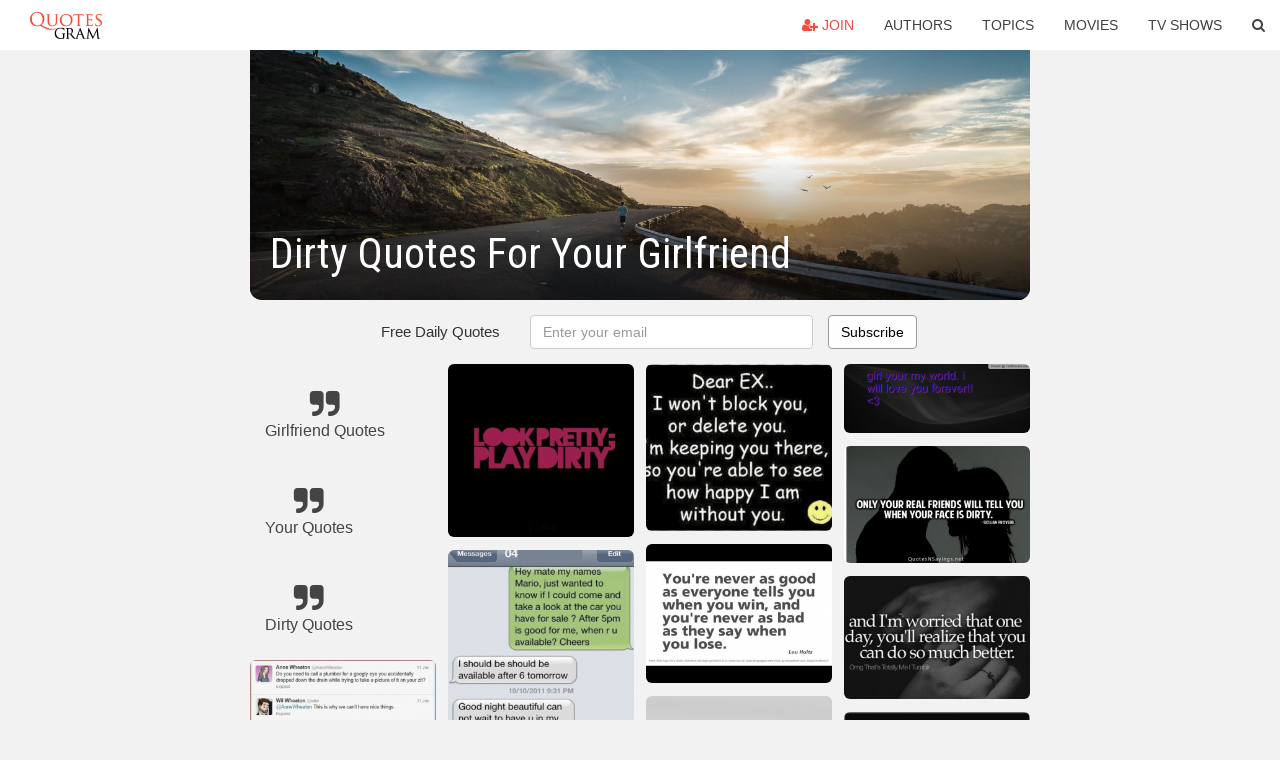

--- FILE ---
content_type: text/html; charset=UTF-8
request_url: https://quotesgram.com/dirty-quotes-for-your-girlfriend/
body_size: 10394
content:
<!DOCTYPE html>
<html>
<head>
    <meta charset="utf-8">
    <title>Dirty Quotes For Your Girlfriend. QuotesGram</title>
        <meta name="robots" content="index,follow">
        <meta name="description" content="Discover and share Dirty Quotes For Your Girlfriend. Explore our collection of motivational and famous quotes by authors you know and love." />
    <meta http-equiv="Content-Type" content="text/html; charset=utf-8"/>
    <meta name="mobile-web-app-capable" content="yes">
    <meta name="viewport" content="width=device-width, initial-scale=1.0">
    <meta name="apple-mobile-web-app-status-bar-style" content="black"/>
    <meta property="fb:app_id" content="782308818544364" />
    <link rel="canonical" href="https://quotesgram.com/dirty-quotes-for-your-girlfriend/"/>
        <style type="text/css" media="screen">

</style>


<script>
  (function(i,s,o,g,r,a,m){i['GoogleAnalyticsObject']=r;i[r]=i[r]||function(){
  (i[r].q=i[r].q||[]).push(arguments)},i[r].l=1*new Date();a=s.createElement(o),
  m=s.getElementsByTagName(o)[0];a.async=1;a.src=g;m.parentNode.insertBefore(a,m)
  })(window,document,'script','//www.google-analytics.com/analytics.js','ga');

  ga('create', 'UA-66938353-1', 'auto');
  ga('send', 'pageview');

</script>
<script async src="https://pagead2.googlesyndication.com/pagead/js/adsbygoogle.js?client=ca-pub-1763316164979451"
     crossorigin="anonymous"></script>

</head>
<body>

<script>
var u = {
	u_i: false,
	u_p: 0,
}
var _gaq = _gaq || [];
</script>

<nav class="navbar navbar-trans navbar-fixed-top allbar" role="navigation">
	<div class="container-fluid">
		<div class="navbar-header">
			<button type="button" class="navbar-toggle" data-toggle="collapse" data-target="#navbar-collapsible">
				<span class="sr-only">Toggle navigation</span>
				<span class="icon-bar"></span>
				<span class="icon-bar"></span>
				<span class="icon-bar"></span>
			</button>
			<a class="navbar-brand text-danger" href="/">QuotesGram</a>
		</div>
		<div class="navbar-collapse collapse" id="navbar-collapsible">
			<ul class="nav navbar-nav navbar-right">
							<li><a href="#" class="user-register reg" onClick="_gaq.push(['_trackEvent', 'User', 'Join', 'Header join button', 1, true]);"><i class="fa fa-user-plus"></i> Join</a></li>
							<li><a href="/authors/">Authors</a></li>
				<li><a href="/topics/">Topics</a></li>
				<li><a href="/movies/">Movies</a></li>
				<li><a href="/tv-shows/">TV Shows</a></li>
				<li><a role="button" data-target="#searchForm" data-toggle="collapse"><i class="fa fa-search"></i></a></li>
			</ul>
		</div>
		<!-- Search Form -->
		<div class="row subsearchwrap">
			<div class="subsearch col-lg-12">
				<form id="searchForm" class="collapse pull-right col-lg-4 col-md-6 col-sm-12" action="/search" method="get" accept-charset="UTF-8">
					<div class="input-group">
						<input class="search-query form-control" type="text" placeholder="Search..." name="q">
						<span class="input-group-btn">
							<button class="btn btn-danger">Search</button>
						</span>
					</div>
				</form>
			</div>
		</div>
	</div>
</nav>

<div class="container">
    <div class="row">
        <div class="col-lg-8 col-md-10 col-lg-offset-2 col-md-offset-1 leftcol">
            <div class="pageheader">
                                <div class="topphoto"></div>
                <h1 class="toptitle">Dirty Quotes For Your Girlfriend</h1>
            </div>
            <section class="container-fluid subscribe">
	<div class="row">
		<div id="mlb2-1019147" class="ml-subscribe-form col-sm-12">
			<div id="subscrform">
				<div class="subscribe-form ml-block-success" style="display:none">
					<div class="form-section">
						<p>Thank you! Don't forget to confirm subscription in your email.</p>
					</div>
				</div>
				<form class="ml-block-form form-horizontal" action="//app.mailerlite.com/webforms/submit/v8e5b9" data-code="v8e5b9" method="POST" target="_blank">
					<div class="subscribe-form">
						<div class="form-section">
							<label class="col-sm-4 col-md-4 foremail" for="subscribe-email">Free Daily Quotes</label>
							<div class="col-md-5 col-sm-6 col-xs-8 ml-field-email ml-validate-required ml-validate-email">
								<input type="text" id="subscribe-email" name="fields[email]" class="form-control" placeholder="Enter your email" value="">
							</div>
						</div>
						<input type="hidden" name="ml-submit" value="1" />
						<button type="submit" class="primary btn btn-outline btn-default">
							Subscribe
						</button>
						<button disabled="disabled" style="display: none;" type="submit" class="loading">
							<img src="//static1.mailerlite.com/images/rolling.gif" width="20" height="20" alt="">
						</button>
					</div>
				</form>
				<script>
					function ml_webform_success_1019147 () {
						jQuery('#mlb2-1019147').find('.ml-block-success').show();
						jQuery('#mlb2-1019147').find('.ml-block-form').hide();
						document.cookie = 'qg_sub=1; expires=Thu, 05-Feb-2026 15:46:34 GMT; domain=quotesgram.com; path=/';
					};
				</script>
			</div>
		</div>
	</div>
</section>
            
            
            
            <div class="card-columns">
					<div class="jgallerya relitem reltopic">
			<a href="/girlfriend-quotes/" class="relitema">
				<i class="fa fa-2x fa-quote-right"></i>
				<span class="relname">Girlfriend Quotes</span>
			</a>
		</div>
					<div class="jgallerya relitem reltopic">
			<a href="/your-quotes/" class="relitema">
				<i class="fa fa-2x fa-quote-right"></i>
				<span class="relname">Your Quotes</span>
			</a>
		</div>
					<div class="jgallerya relitem reltopic">
			<a href="/dirty-quotes/" class="relitema">
				<i class="fa fa-2x fa-quote-right"></i>
				<span class="relname">Dirty Quotes</span>
			</a>
		</div>
				<a data-src="https://cdn.quotesgram.com/img/30/19/1112145171-Dirty-Quotes-For-Your-Boyfriend-2.jpg" data-origin="http://quotesfans.com/dirty-quotes-for-your-boyfriend/" href="https://cdn.quotesgram.com/img/30/19/1112145171-Dirty-Quotes-For-Your-Boyfriend-2.jpg" data-id="215311" data-likes="3" data-subuser="" data-subname="" data-subimg=""  class=" gallery_item loading card" data-gallery">
		<div class="imagewrap">
			<img src="https://cdn.quotesgram.com/small/30/19/1112145171-Dirty-Quotes-For-Your-Boyfriend-2.jpg" alt="Dirty Quotes For Your Boyfriend (2)" class="img-responsive jgalleryimg" width="476" height="330" />
					</div>
	</a>
	<a data-src="https://cdn.quotesgram.com/img/81/38/476669902-the-jealous-rant-continued-.jpg" data-origin="http://galleryhip.com/dirty-things-to-say-to-your-boyfriend-over-text.html" href="https://cdn.quotesgram.com/img/81/38/476669902-the-jealous-rant-continued-.jpg" data-id="440418" data-likes="4" data-subuser="" data-subname="" data-subimg=""  class=" gallery_item loading card" data-gallery">
		<div class="imagewrap">
			<img src="https://cdn.quotesgram.com/small/81/38/476669902-the-jealous-rant-continued-.jpg" alt="... 20> Images For - Dirty Things To Say To Your Boyfriend Over Text" class="img-responsive jgalleryimg" width="904" height="1169" />
					</div>
	</a>
	<a data-src="https://cdn.quotesgram.com/img/2/10/861326988-Sweet_Love_Quotes_for_your_girlfriend.jpg" data-origin="http://apihyayan.blogspot.com/2012/02/sweet-love-quotes-for-your-girlfriend.html" href="https://cdn.quotesgram.com/img/2/10/861326988-Sweet_Love_Quotes_for_your_girlfriend.jpg" data-id="909668" data-likes="6" data-subuser="" data-subname="" data-subimg=""  class=" gallery_item loading card" data-gallery">
		<div class="imagewrap">
			<img src="https://cdn.quotesgram.com/small/2/10/861326988-Sweet_Love_Quotes_for_your_girlfriend.jpg" alt="Sweet Love Quotes for your girlfriend" class="img-responsive jgalleryimg" width="640" height="480" />
					</div>
	</a>
	<a data-src="https://cdn.quotesgram.com/img/27/71/902297773-e36a67eeeb99f989061a0b83f7476e4f.jpg" data-origin="http://www.meredo.com/image/2423/good-friends-dont.html" href="https://cdn.quotesgram.com/img/27/71/902297773-e36a67eeeb99f989061a0b83f7476e4f.jpg" data-id="2317509" data-likes="7" data-subuser="" data-subname="" data-subimg=""  class=" gallery_item loading card" data-gallery">
		<div class="imagewrap">
			<img src="https://cdn.quotesgram.com/small/27/71/902297773-e36a67eeeb99f989061a0b83f7476e4f.jpg" alt="Myspace Graphics > Quotes > good friends dont Graphic" class="img-responsive jgalleryimg" width="320" height="240" />
					</div>
	</a>
	<a data-src="https://cdn.quotesgram.com/img/66/28/662554133-Love-Poems.jpg" data-origin="http://shortquotespoems.tumblr.com/page/2" href="https://cdn.quotesgram.com/img/66/28/662554133-Love-Poems.jpg" data-id="2439980" data-likes="0" data-subuser="" data-subname="" data-subimg=""  class=" gallery_item loading card" data-gallery">
		<div class="imagewrap">
			<img src="https://cdn.quotesgram.com/small/66/28/662554133-Love-Poems.jpg" alt="love quotes love poems short quotes love poems for your girlfriend" class="img-responsive jgalleryimg" width="518" height="390" />
					</div>
	</a>
	<a data-src="https://cdn.quotesgram.com/img/94/17/423517231-naughty_sms.jpg" data-origin="http://bestofshayari.blogspot.com/p/flirt-naughty-sms-message.html" href="https://cdn.quotesgram.com/img/94/17/423517231-naughty_sms.jpg" data-id="2536374" data-likes="6" data-subuser="" data-subname="" data-subimg=""  class=" gallery_item loading card" data-gallery">
		<div class="imagewrap">
			<img src="https://cdn.quotesgram.com/small/94/17/423517231-naughty_sms.jpg" alt="... is bound to keep your cell phone buzzing throughout the day" class="img-responsive jgalleryimg" width="559" height="559" />
					</div>
	</a>
	<a data-src="https://cdn.quotesgram.com/img/48/32/1692111539-I_Miss_You_Quotes_Thinking-of-You-Love-miss-you-quotes-miss-heart-love-you_thumb_25255B4_25255D.jpg" data-origin="http://bestofshayari.blogspot.com/2013/04/i-love-you-quotes-to-impress-girlfriend.html" href="https://cdn.quotesgram.com/img/48/32/1692111539-I_Miss_You_Quotes_Thinking-of-You-Love-miss-you-quotes-miss-heart-love-you_thumb_25255B4_25255D.jpg" data-id="2992730" data-likes="6" data-subuser="" data-subname="" data-subimg=""  class=" gallery_item loading card" data-gallery">
		<div class="imagewrap">
			<img src="https://cdn.quotesgram.com/small/48/32/1692111539-I_Miss_You_Quotes_Thinking-of-You-Love-miss-you-quotes-miss-heart-love-you_thumb_25255B4_25255D.jpg" alt="Miss_You_Quotes_Thinking-of-You-Love-miss-you-quotes-miss-heart-love ..." class="img-responsive jgalleryimg" width="545" height="426" />
					</div>
	</a>
	<a data-src="https://cdn.quotesgram.com/img/68/7/74713264-x_cbcabe0f.jpg" data-origin="http://vk.com/club29440259" href="https://cdn.quotesgram.com/img/68/7/74713264-x_cbcabe0f.jpg" data-id="4305641" data-likes="10" data-subuser="" data-subname="" data-subimg=""  class=" gallery_item loading card" data-gallery">
		<div class="imagewrap">
			<img src="https://cdn.quotesgram.com/small/68/7/74713264-x_cbcabe0f.jpg" alt="love-poems-for-your-girlfriend/ boyfriend" class="img-responsive jgalleryimg" width="601" height="600" />
					</div>
	</a>
	<a data-src="https://cdn.quotesgram.com/img/45/90/1914047279-CSPX9073C.jpg" data-origin="http://shirtstree.com/sayings-t+shirts/bad-girl-6008189.html" href="https://cdn.quotesgram.com/img/45/90/1914047279-CSPX9073C.jpg" data-id="4345900" data-likes="9" data-subuser="" data-subname="" data-subimg=""  class=" gallery_item loading card" data-gallery">
		<div class="imagewrap">
			<img src="https://cdn.quotesgram.com/small/45/90/1914047279-CSPX9073C.jpg" alt="Search through more than 14 000 t-shirts" class="img-responsive jgalleryimg" width="225" height="225" />
					</div>
	</a>
	<a data-src="https://cdn.quotesgram.com/img/75/3/1769825241-119783_20130528_054910_tumblr_lu4ye5Hpj31qiqkvio1_400.jpg" data-origin="http://www.searchquotes.com/Farzeen_Shah/quotes/on/Dirty/" href="https://cdn.quotesgram.com/img/75/3/1769825241-119783_20130528_054910_tumblr_lu4ye5Hpj31qiqkvio1_400.jpg" data-id="4374647" data-likes="7" data-subuser="" data-subname="" data-subimg=""  class=" gallery_item loading card" data-gallery">
		<div class="imagewrap">
			<img src="https://cdn.quotesgram.com/small/75/3/1769825241-119783_20130528_054910_tumblr_lu4ye5Hpj31qiqkvio1_400.jpg" alt="Look pretty Play dirty :D" class="img-responsive jgalleryimg" width="400" height="374" />
					</div>
	</a>
	<a data-src="https://cdn.quotesgram.com/img/15/78/1128584558-Girlfriend_sms_pics_jokes____awesome_love_wallpapers_.jpg" data-origin="http://sadlovepoem2013.blogspot.com/2013/03/funny-jokes-and-quotes-about-life-love.html" href="https://cdn.quotesgram.com/img/15/78/1128584558-Girlfriend_sms_pics_jokes____awesome_love_wallpapers_.jpg" data-id="4508102" data-likes="2" data-subuser="" data-subname="" data-subimg=""  class=" gallery_item loading card" data-gallery">
		<div class="imagewrap">
			<img src="https://cdn.quotesgram.com/small/15/78/1128584558-Girlfriend_sms_pics_jokes____awesome_love_wallpapers_.jpg" alt="Romantic Quotes Ghazal Sms Sad Friends Poem Sad Sms Funny Sms Love Sms ..." class="img-responsive jgalleryimg" width="500" height="633" />
					</div>
	</a>
	<a data-src="https://cdn.quotesgram.com/img/70/73/699173584-for-boys-dirty-quotes-i-am-your-one-way-ticket.jpg" data-origin="http://www.quotesforbros.com/32-dirty-quotes-time/" href="https://cdn.quotesgram.com/img/70/73/699173584-for-boys-dirty-quotes-i-am-your-one-way-ticket.jpg" data-id="4622928" data-likes="0" data-subuser="" data-subname="" data-subimg=""  class=" gallery_item loading card" data-gallery">
		<div class="imagewrap">
			<img src="https://cdn.quotesgram.com/small/70/73/699173584-for-boys-dirty-quotes-i-am-your-one-way-ticket.jpg" alt="Originally posted by the-girl-with-the-mohawk.tumblr.com" class="img-responsive jgalleryimg" width="500" height="423" />
					</div>
	</a>
	<a data-src="https://cdn.quotesgram.com/img/5/80/570998005-quote-take-your-stinking-paws-off-me-you-damned-dirty-ape-charlton-heston-237236.jpg" data-origin="http://izquotes.com/quote/237236" href="https://cdn.quotesgram.com/img/5/80/570998005-quote-take-your-stinking-paws-off-me-you-damned-dirty-ape-charlton-heston-237236.jpg" data-id="4949359" data-likes="2" data-subuser="" data-subname="" data-subimg=""  class=" gallery_item loading card" data-gallery">
		<div class="imagewrap">
			<img src="https://cdn.quotesgram.com/small/5/80/570998005-quote-take-your-stinking-paws-off-me-you-damned-dirty-ape-charlton-heston-237236.jpg" alt="Take your stinking paws off me, you damned dirty ape! - Charlton ..." class="img-responsive jgalleryimg" width="850" height="400" />
					</div>
	</a>
	<a data-src="https://cdn.quotesgram.com/img/19/49/1749178473-being_naughty_mouse_mats-r4094d26ca60c4b02b6c482cb997d769f_x74vi_8byvr_324.jpg" data-origin="http://quoteimg.com/naughty-quotes-for-your-boyfriend/" href="https://cdn.quotesgram.com/img/19/49/1749178473-being_naughty_mouse_mats-r4094d26ca60c4b02b6c482cb997d769f_x74vi_8byvr_324.jpg" data-id="5769787" data-likes="9" data-subuser="" data-subname="" data-subimg=""  class=" gallery_item loading card" data-gallery">
		<div class="imagewrap">
			<img src="https://cdn.quotesgram.com/small/19/49/1749178473-being_naughty_mouse_mats-r4094d26ca60c4b02b6c482cb997d769f_x74vi_8byvr_324.jpg" alt="naughty quotes for your boyfriend" class="img-responsive jgalleryimg" width="324" height="324" />
					</div>
	</a>
	<a data-src="https://cdn.quotesgram.com/img/60/86/1546971467-quote-acapulco-mexico-queer-dirty-little-dago-town-the-people-are-too-revolting-for-words-super-edward-viii-226384.jpg" data-origin="http://izquotes.com/quote/226384" href="https://cdn.quotesgram.com/img/60/86/1546971467-quote-acapulco-mexico-queer-dirty-little-dago-town-the-people-are-too-revolting-for-words-super-edward-viii-226384.jpg" data-id="6127866" data-likes="0" data-subuser="" data-subname="" data-subimg=""  class=" gallery_item loading card" data-gallery">
		<div class="imagewrap">
			<img src="https://cdn.quotesgram.com/small/60/86/1546971467-quote-acapulco-mexico-queer-dirty-little-dago-town-the-people-are-too-revolting-for-words-super-edward-viii-226384.jpg" alt="Acapulco, Mexico: ...queer, dirty little dago town....The people are ..." class="img-responsive jgalleryimg" width="850" height="400" />
					</div>
	</a>
	<a data-src="https://cdn.quotesgram.com/img/44/67/895518406-il_fullxfull_700772104_1ysq.jpg" data-origin="http://imgarcade.com/1/naughty-sayings-for-your-boyfriend" href="https://cdn.quotesgram.com/img/44/67/895518406-il_fullxfull_700772104_1ysq.jpg" data-id="6143770" data-likes="5" data-subuser="" data-subname="" data-subimg=""  class=" gallery_item loading card" data-gallery">
		<div class="imagewrap">
			<img src="https://cdn.quotesgram.com/small/44/67/895518406-il_fullxfull_700772104_1ysq.jpg" alt="Naughty Sayings For Your Boyfriend Naughty valentine card, love" class="img-responsive jgalleryimg" width="748" height="655" />
					</div>
	</a>
	<a data-src="https://cdn.quotesgram.com/img/6/18/83120468-corny-love-quotes.jpg" data-origin="http://lovequotespics.com/best-corny-love-quotes/" href="https://cdn.quotesgram.com/img/6/18/83120468-corny-love-quotes.jpg" data-id="6167169" data-likes="9" data-subuser="" data-subname="" data-subimg=""  class=" gallery_item loading card" data-gallery">
		<div class="imagewrap">
			<img src="https://cdn.quotesgram.com/small/6/18/83120468-corny-love-quotes.jpg" alt="corny love quotes Best Corny Love Quotes" class="img-responsive jgalleryimg" width="640" height="398" />
					</div>
	</a>
	<a data-src="https://cdn.quotesgram.com/img/49/96/1694938625-sweet-goodnight-quotes-for-your-girlfriend-i18.jpg" data-origin="http://imnewbieschool.com/forum/language/sweet-goodnight-quotes-for-your-girlfriend" href="https://cdn.quotesgram.com/img/49/96/1694938625-sweet-goodnight-quotes-for-your-girlfriend-i18.jpg" data-id="6304585" data-likes="8" data-subuser="" data-subname="" data-subimg=""  class=" gallery_item loading card" data-gallery">
		<div class="imagewrap">
			<img src="https://cdn.quotesgram.com/small/49/96/1694938625-sweet-goodnight-quotes-for-your-girlfriend-i18.jpg" alt="Sweet Goodnight Quotes For Your Girlfriend" class="img-responsive jgalleryimg" width="300" height="225" />
					</div>
	</a>
	<a data-src="https://cdn.quotesgram.com/img/55/44/1919258689-your-girlfriend-is-hot-best-love-quote.png" data-origin="http://www.pics22.com/your-girlfriend-is-hot-best-love-quote/" href="https://cdn.quotesgram.com/img/55/44/1919258689-your-girlfriend-is-hot-best-love-quote.png" data-id="6493374" data-likes="1" data-subuser="" data-subname="" data-subimg=""  class=" gallery_item loading card" data-gallery">
		<div class="imagewrap">
			<img src="https://cdn.quotesgram.com/small/55/44/1919258689-your-girlfriend-is-hot-best-love-quote.png" alt="your girlfriend is hot best love quote send this graphic to your ..." class="img-responsive jgalleryimg" width="500" height="391" />
					</div>
	</a>
	<a data-src="https://cdn.quotesgram.com/img/94/35/1088079139-56243-Lets-Be-Naughty.jpg" data-origin="http://www.lovethispic.com/image/56243/lets-be-naughty" href="https://cdn.quotesgram.com/img/94/35/1088079139-56243-Lets-Be-Naughty.jpg" data-id="6500869" data-likes="7" data-subuser="" data-subname="" data-subimg=""  class=" gallery_item loading card" data-gallery">
		<div class="imagewrap">
			<img src="https://cdn.quotesgram.com/small/94/35/1088079139-56243-Lets-Be-Naughty.jpg" alt="Lets Be Naughty" class="img-responsive jgalleryimg" width="1299" height="1543" />
					</div>
	</a>
	<a data-src="https://cdn.quotesgram.com/img/96/4/264054315-Dirty-Quotes-For-Your-Boyfriend-9.jpg" data-origin="http://quotesfans.com/dirty-quotes-for-your-boyfriend/" href="https://cdn.quotesgram.com/img/96/4/264054315-Dirty-Quotes-For-Your-Boyfriend-9.jpg" data-id="7422598" data-likes="5" data-subuser="" data-subname="" data-subimg=""  class=" gallery_item loading card" data-gallery">
		<div class="imagewrap">
			<img src="https://cdn.quotesgram.com/small/96/4/264054315-Dirty-Quotes-For-Your-Boyfriend-9.jpg" alt="Dirty Quotes For Your Boyfriend (9)" class="img-responsive jgalleryimg" width="480" height="480" />
					</div>
	</a>
	<a data-src="https://cdn.quotesgram.com/img/17/20/1720621748-funny-quotes-on-girlfriend.jpg" data-origin="http://imgarcade.com/1/cute-funny-love-quotes-for-your-girlfriend/" href="https://cdn.quotesgram.com/img/17/20/1720621748-funny-quotes-on-girlfriend.jpg" data-id="7454978" data-likes="7" data-subuser="" data-subname="" data-subimg=""  class=" gallery_item loading card" data-gallery">
		<div class="imagewrap">
			<img src="https://cdn.quotesgram.com/small/17/20/1720621748-funny-quotes-on-girlfriend.jpg" alt="Cute Funny Love Quotes For Your Girlfriend Cute girlfriend quotes" class="img-responsive jgalleryimg" width="403" height="363" />
					</div>
	</a>
	<a data-src="https://cdn.quotesgram.com/img/81/5/2044394255-Dirty-Quotes-For-Your-Boyfriend-36.jpg" data-origin="http://quoteimg.com/quotes-tumblr-dirty-quotes-tumblr-for-him-dirty-girl-quotes-tumblr/3" href="https://cdn.quotesgram.com/img/81/5/2044394255-Dirty-Quotes-For-Your-Boyfriend-36.jpg" data-id="7493261" data-likes="7" data-subuser="" data-subname="" data-subimg=""  class=" gallery_item loading card" data-gallery">
		<div class="imagewrap">
			<img src="https://cdn.quotesgram.com/small/81/5/2044394255-Dirty-Quotes-For-Your-Boyfriend-36.jpg" alt="quotes tumblr dirty quotes tumblr for him dirty girl quotes tumblr" class="img-responsive jgalleryimg" width="1920" height="1440" />
					</div>
	</a>
	<a data-src="https://cdn.quotesgram.com/img/60/19/451206477-short-cute-love-quotes-for-your-girlfriend-i5.jpg" data-origin="http://goodfellas.pl/BLUZY/images/short-cute-love-quotes-for-your-girlfriend" href="https://cdn.quotesgram.com/img/60/19/451206477-short-cute-love-quotes-for-your-girlfriend-i5.jpg" data-id="7940387" data-likes="6" data-subuser="" data-subname="" data-subimg=""  class=" gallery_item loading card" data-gallery">
		<div class="imagewrap">
			<img src="https://cdn.quotesgram.com/small/60/19/451206477-short-cute-love-quotes-for-your-girlfriend-i5.jpg" alt="Short Cute Love Quotes For Your Girlfriend" class="img-responsive jgalleryimg" width="320" height="206" />
					</div>
	</a>
	<a data-src="https://cdn.quotesgram.com/img/67/72/2074039504-31525_20121116_115055_ex_girlfriend_quotes_09.jpg" data-origin="http://alwayslonliness.blogspot.com/2013/01/quotes-for-your-ex_3.html" href="https://cdn.quotesgram.com/img/67/72/2074039504-31525_20121116_115055_ex_girlfriend_quotes_09.jpg" data-id="8462285" data-likes="1" data-subuser="" data-subname="" data-subimg=""  class=" gallery_item loading card" data-gallery">
		<div class="imagewrap">
			<img src="https://cdn.quotesgram.com/small/67/72/2074039504-31525_20121116_115055_ex_girlfriend_quotes_09.jpg" alt="Quotes for your Ex" class="img-responsive jgalleryimg" width="500" height="301" />
					</div>
	</a>
	<a data-src="https://cdn.quotesgram.com/img/37/58/886297054-dirty-girl-poster01.jpg" data-origin="http://www.aceshowbiz.com/still/00005971/dirty-girl-poster01.html" href="https://cdn.quotesgram.com/img/37/58/886297054-dirty-girl-poster01.jpg" data-id="8477212" data-likes="4" data-subuser="" data-subname="" data-subimg=""  class=" gallery_item loading card" data-gallery">
		<div class="imagewrap">
			<img src="https://cdn.quotesgram.com/small/37/58/886297054-dirty-girl-poster01.jpg" alt="Dirty Girl Picture 5" class="img-responsive jgalleryimg" width="700" height="1041" />
					</div>
	</a>
	<a data-src="https://cdn.quotesgram.com/img/81/61/1099750442-naughty__flirty.png" data-origin="http://bestofshayari.blogspot.com/p/flirt-naughty-sms-message.html" href="https://cdn.quotesgram.com/img/81/61/1099750442-naughty__flirty.png" data-id="8478666" data-likes="6" data-subuser="" data-subname="" data-subimg=""  class=" gallery_item loading card" data-gallery">
		<div class="imagewrap">
			<img src="https://cdn.quotesgram.com/small/81/61/1099750442-naughty__flirty.png" alt="Naughty Flirty sms messages and quotes for your boy and girl,Very ..." class="img-responsive jgalleryimg" width="461" height="487" />
					</div>
	</a>
	<a data-src="https://cdn.quotesgram.com/img/82/94/1123903703-Girlfriend-Quotes-m-so-in-love.jpg" data-origin="http://www.mydearvalentine.com/picture-quotes/i-m-so-in-love-p-635.html" href="https://cdn.quotesgram.com/img/82/94/1123903703-Girlfriend-Quotes-m-so-in-love.jpg" data-id="9009130" data-likes="3" data-subuser="" data-subname="" data-subimg=""  class=" gallery_item loading card" data-gallery">
		<div class="imagewrap">
			<img src="https://cdn.quotesgram.com/small/82/94/1123903703-Girlfriend-Quotes-m-so-in-love.jpg" alt="Girlfriend Quotes - I m so in love" class="img-responsive jgalleryimg" width="600" height="427" />
					</div>
	</a>
	<a data-src="https://cdn.quotesgram.com/img/22/50/495588075-quotes-girl-cute-love-text-Favim_com-665869.jpg" data-origin="http://favim.com/image/665869/" href="https://cdn.quotesgram.com/img/22/50/495588075-quotes-girl-cute-love-text-Favim_com-665869.jpg" data-id="9910043" data-likes="9" data-subuser="" data-subname="" data-subimg=""  class=" gallery_item loading card" data-gallery">
		<div class="imagewrap">
			<img src="https://cdn.quotesgram.com/small/22/50/495588075-quotes-girl-cute-love-text-Favim_com-665869.jpg" alt="boy, cute, girl, love, quote, quotes, text" class="img-responsive jgalleryimg" width="500" height="700" />
					</div>
	</a>
	<a data-src="https://cdn.quotesgram.com/img/50/53/501237926-1861.jpg" data-origin="http://quotepix.com/1861/order/top" href="https://cdn.quotesgram.com/img/50/53/501237926-1861.jpg" data-id="9974097" data-likes="1" data-subuser="" data-subname="" data-subimg=""  class=" gallery_item loading card" data-gallery">
		<div class="imagewrap">
			<img src="https://cdn.quotesgram.com/small/50/53/501237926-1861.jpg" alt="Home Recent Top Most Viewed User Posts Mobile Create A Quote" class="img-responsive jgalleryimg" width="265" height="321" />
					</div>
	</a>
	<a data-src="https://cdn.quotesgram.com/img/20/48/1081300235-Cute-Girlfriend-Boyfriend-Conversation.jpg" data-origin="http://www.bestimagequotes.com/2012/12/cute-girlfriend-boyfriend-conversation-picture/" href="https://cdn.quotesgram.com/img/20/48/1081300235-Cute-Girlfriend-Boyfriend-Conversation.jpg" data-id="9989533" data-likes="5" data-subuser="" data-subname="" data-subimg=""  class=" gallery_item loading card" data-gallery">
		<div class="imagewrap">
			<img src="https://cdn.quotesgram.com/small/20/48/1081300235-Cute-Girlfriend-Boyfriend-Conversation.jpg" alt="Title: Cute Girlfriend Boyfriend Conversation…" class="img-responsive jgalleryimg" width="499" height="716" />
					</div>
	</a>
	<a data-src="https://cdn.quotesgram.com/img/20/5/1372851982-girl_your_my_world_-22400.jpg" data-origin="http://www.firstcovers.com/userquotes/22400/girl+your+my+world.+i+will+love+you+forever!!+%3C3.html" href="https://cdn.quotesgram.com/img/20/5/1372851982-girl_your_my_world_-22400.jpg" data-id="10090522" data-likes="10" data-subuser="" data-subname="" data-subimg=""  class=" gallery_item loading card" data-gallery">
		<div class="imagewrap">
			<img src="https://cdn.quotesgram.com/small/20/5/1372851982-girl_your_my_world_-22400.jpg" alt="girl_your_my_world.-22400.jpg?i" class="img-responsive jgalleryimg" width="850" height="315" />
					</div>
	</a>
	<a data-src="https://cdn.quotesgram.com/img/58/26/605757899-Only-your-real-friends-will-tell-you-when-your-face-is-dirty.jpg" data-origin="http://www.quoteswave.com/picture-quotes/125329" href="https://cdn.quotesgram.com/img/58/26/605757899-Only-your-real-friends-will-tell-you-when-your-face-is-dirty.jpg" data-id="10803097" data-likes="2" data-subuser="" data-subname="" data-subimg=""  class=" gallery_item loading card" data-gallery">
		<div class="imagewrap">
			<img src="https://cdn.quotesgram.com/small/58/26/605757899-Only-your-real-friends-will-tell-you-when-your-face-is-dirty.jpg" alt="Only your real friends will tell you when your face is dirty." class="img-responsive jgalleryimg" width="550" height="350" />
					</div>
	</a>
	<a data-src="https://cdn.quotesgram.com/img/57/44/271408572-Dirty-Quotes-For-Him-From-Her-28.jpg" data-origin="http://quotesfans.com/dirty-quotes-for-him-from-her/" href="https://cdn.quotesgram.com/img/57/44/271408572-Dirty-Quotes-For-Him-From-Her-28.jpg" data-id="10811962" data-likes="8" data-subuser="" data-subname="" data-subimg=""  class=" gallery_item loading card" data-gallery">
		<div class="imagewrap">
			<img src="https://cdn.quotesgram.com/small/57/44/271408572-Dirty-Quotes-For-Him-From-Her-28.jpg" alt="Dirty Quotes For Him From Her (28)" class="img-responsive jgalleryimg" width="500" height="333" />
					</div>
	</a>
	<a data-src="https://cdn.quotesgram.com/img/41/58/1126381967-quote-high-time-my-girl-high-time-moderation-in-all-things-remember-that-s-the-plan-let-your-anne-bronte-213370.jpg" data-origin="http://izquotes.com/quote/213370" href="https://cdn.quotesgram.com/img/41/58/1126381967-quote-high-time-my-girl-high-time-moderation-in-all-things-remember-that-s-the-plan-let-your-anne-bronte-213370.jpg" data-id="12271343" data-likes="1" data-subuser="" data-subname="" data-subimg=""  class=" gallery_item loading card" data-gallery">
		<div class="imagewrap">
			<img src="https://cdn.quotesgram.com/small/41/58/1126381967-quote-high-time-my-girl-high-time-moderation-in-all-things-remember-that-s-the-plan-let-your-anne-bronte-213370.jpg" alt="High time, my girl - high time! Moderation in all things, remember ..." class="img-responsive jgalleryimg" width="850" height="400" />
					</div>
	</a>
	<a data-src="https://cdn.quotesgram.com/img/80/20/483714961-flirting_dating_naughty_sms_message_questions.jpg" data-origin="http://bestofshayari.blogspot.com/p/flirt-naughty-sms-message.html" href="https://cdn.quotesgram.com/img/80/20/483714961-flirting_dating_naughty_sms_message_questions.jpg" data-id="13424408" data-likes="8" data-subuser="" data-subname="" data-subimg=""  class=" gallery_item loading card" data-gallery">
		<div class="imagewrap">
			<img src="https://cdn.quotesgram.com/small/80/20/483714961-flirting_dating_naughty_sms_message_questions.jpg" alt="quotes and sayings are usually humorous, and you can laugh your ..." class="img-responsive jgalleryimg" width="721" height="433" />
					</div>
	</a>
	<a data-src="https://cdn.quotesgram.com/img/42/69/144454344-dirty-lyrics-photography-qoute-quote-Favim_com-123548.jpg" data-origin="http://favim.com/image/123548/" href="https://cdn.quotesgram.com/img/42/69/144454344-dirty-lyrics-photography-qoute-quote-Favim_com-123548.jpg" data-id="13509261" data-likes="4" data-subuser="" data-subname="" data-subimg=""  class=" gallery_item loading card" data-gallery">
		<div class="imagewrap">
			<img src="https://cdn.quotesgram.com/small/42/69/144454344-dirty-lyrics-photography-qoute-quote-Favim_com-123548.jpg" alt="dirty, lyrics, photography, qoute, quote, text, typography, wasted ..." class="img-responsive jgalleryimg" width="500" height="330" />
					</div>
	</a>
	<a data-src="https://cdn.quotesgram.com/img/60/32/184860269-samuel-lover-love-quote.jpg" data-origin="http://quoteeveryday.com/naughty-quotes-for-your-boyfriend/" href="https://cdn.quotesgram.com/img/60/32/184860269-samuel-lover-love-quote.jpg" data-id="14647836" data-likes="1" data-subuser="" data-subname="" data-subimg=""  class=" gallery_item loading card" data-gallery">
		<div class="imagewrap">
			<img src="https://cdn.quotesgram.com/small/60/32/184860269-samuel-lover-love-quote.jpg" alt="naughty quotes for your boyfriend" class="img-responsive jgalleryimg" width="380" height="380" />
					</div>
	</a>
	<a data-src="https://cdn.quotesgram.com/img/30/49/91647397-boyfriend-quotes-break-up-quotes-emotional-quotes-girlfriend-quotes-Favim_com-591699.jpg" data-origin="http://favim.com/image/591699/" href="https://cdn.quotesgram.com/img/30/49/91647397-boyfriend-quotes-break-up-quotes-emotional-quotes-girlfriend-quotes-Favim_com-591699.jpg" data-id="14749600" data-likes="8" data-subuser="" data-subname="" data-subimg=""  class=" gallery_item loading card" data-gallery">
		<div class="imagewrap">
			<img src="https://cdn.quotesgram.com/small/30/49/91647397-boyfriend-quotes-break-up-quotes-emotional-quotes-girlfriend-quotes-Favim_com-591699.jpg" alt="quotes, emotional quotes, girlfriend quotes, life quotes, love quotes ..." class="img-responsive jgalleryimg" width="500" height="423" />
					</div>
	</a>
	<a data-src="https://cdn.quotesgram.com/img/31/4/1449553132-Love-Poems-For-Him_love-poems-for-your-boyfriend.jpg" data-origin="http://wallpapers-images-photos.blogspot.com/2011/08/love-poems-7.html" href="https://cdn.quotesgram.com/img/31/4/1449553132-Love-Poems-For-Him_love-poems-for-your-boyfriend.jpg" data-id="14766775" data-likes="8" data-subuser="" data-subname="" data-subimg=""  class=" gallery_item loading card" data-gallery">
		<div class="imagewrap">
			<img src="https://cdn.quotesgram.com/small/31/4/1449553132-Love-Poems-For-Him_love-poems-for-your-boyfriend.jpg" alt="Love-Poems-For-Him_love-poems-for-your-boyfriend.jpg" class="img-responsive jgalleryimg" width="320" height="487" />
					</div>
	</a>
	<a data-src="https://cdn.quotesgram.com/img/30/34/350450823-jump-into-the-middle-of-thingsget-your-hands-dirty.jpg" data-origin="http://quotespictures.com/jump-into-the-middle-of-thingsget-your-hands-dirty/" href="https://cdn.quotesgram.com/img/30/34/350450823-jump-into-the-middle-of-thingsget-your-hands-dirty.jpg" data-id="14980925" data-likes="3" data-subuser="" data-subname="" data-subimg=""  class=" gallery_item loading card" data-gallery">
		<div class="imagewrap">
			<img src="https://cdn.quotesgram.com/small/30/34/350450823-jump-into-the-middle-of-thingsget-your-hands-dirty.jpg" alt="more quotes pictures under action quotes html code for picture" class="img-responsive jgalleryimg" width="416" height="239" />
					</div>
	</a>
	<a data-src="https://cdn.quotesgram.com/img/39/17/1561730091-Romantic_Sayings_for_Your_Girlfriend.jpg" data-origin="http://apihyayan.blogspot.com/2011/05/romantic-sayings-for-your-girlfriend.html" href="https://cdn.quotesgram.com/img/39/17/1561730091-Romantic_Sayings_for_Your_Girlfriend.jpg" data-id="15036350" data-likes="8" data-subuser="" data-subname="" data-subimg=""  class=" gallery_item loading card" data-gallery">
		<div class="imagewrap">
			<img src="https://cdn.quotesgram.com/small/39/17/1561730091-Romantic_Sayings_for_Your_Girlfriend.jpg" alt="Romantic Sayings for Your Girlfriend Collection" class="img-responsive jgalleryimg" width="848" height="565" />
					</div>
	</a>
	<a data-src="https://cdn.quotesgram.com/img/70/18/867880324-3195-princess-amna-rocking-stylish-smart-cool-beautiful_380x280_width.png" data-origin="http://inspirably.com/quotes/by-amoonasweety-khan/princess-amna-rocking-stylish-smart-cool-beautiful/download-wallpaper-240x320" href="https://cdn.quotesgram.com/img/70/18/867880324-3195-princess-amna-rocking-stylish-smart-cool-beautiful_380x280_width.png" data-id="15205913" data-likes="1" data-subuser="" data-subname="" data-subimg=""  class=" gallery_item loading card" data-gallery">
		<div class="imagewrap">
			<img src="https://cdn.quotesgram.com/small/70/18/867880324-3195-princess-amna-rocking-stylish-smart-cool-beautiful_380x280_width.png" alt="... amna rocking, stylish, smart, cool, beautiful, nd naughty girl" class="img-responsive jgalleryimg" width="380" height="260" />
					</div>
	</a>
	<a data-src="https://cdn.quotesgram.com/img/60/70/594095001-62ce7fb4e7_When-Girlfriend-Is-Angry1.jpg" data-origin="http://pics2.this-pic.com/key/Cute%20Sayings%20for%20Your%20Girlfriend" href="https://cdn.quotesgram.com/img/60/70/594095001-62ce7fb4e7_When-Girlfriend-Is-Angry1.jpg" data-id="15221935" data-likes="7" data-subuser="" data-subname="" data-subimg=""  class=" gallery_item loading card" data-gallery">
		<div class="imagewrap">
			<img src="https://cdn.quotesgram.com/small/60/70/594095001-62ce7fb4e7_When-Girlfriend-Is-Angry1.jpg" alt="Cute Sayings for Your Girlfriend" class="img-responsive jgalleryimg" width="550" height="407" />
					</div>
	</a>
	<a data-src="https://cdn.quotesgram.com/img/78/20/693129008-Dirty-Quotes-For-Him-1.gif" data-origin="http://quotesfans.com/dirty-quotes-for-him/" href="https://cdn.quotesgram.com/img/78/20/693129008-Dirty-Quotes-For-Him-1.gif" data-id="15260379" data-likes="9" data-subuser="" data-subname="" data-subimg=""  class=" gallery_item loading card" data-gallery">
		<div class="imagewrap">
			<img src="https://cdn.quotesgram.com/small/78/20/693129008-Dirty-Quotes-For-Him-1.gif" alt="Dirty Quotes For Him (1)" class="img-responsive jgalleryimg" width="1280" height="720" />
					</div>
	</a>
	<div class="addnew jgallerya"><div class="addnewborder"><i class="fa fa-plus addnewi"></i></div></div>

</div>
        </div>
    </div>
</div>

<div id="footerwrap">
    <div class="container-fluid rellist">
        <div class="row">
            <div id="rel" class="col-lg-12">
                <a href="/dirty-women-quotes/">
	<span class="relimgwrap" style="background-image: url(https://cdn.quotesgram.com/small/53/53/1126483475-quote-women-understand-that-men-must-often-be-kept-from-soiling-themselves-with-the-dirty-little-details-judy-lamarsh-245339.jpg)">
		<img src="https://cdn.quotesgram.com/small/53/53/1126483475-quote-women-understand-that-men-must-often-be-kept-from-soiling-themselves-with-the-dirty-little-details-judy-lamarsh-245339.jpg" alt="Women understand that men must often be kept from soiling themselves ..." class="relimage" />
	</span>
	Dirty Women Quotes</a>
<a href="/girlfriends-are-like-quotes/">
	<span class="relimgwrap" style="background-image: url(https://cdn.quotesgram.com/small/11/33/1071987087-quote-Candice-Accola-in-case-you-havent-heard-my-girlfriends-160902.png)">
		<img src="https://cdn.quotesgram.com/small/11/33/1071987087-quote-Candice-Accola-in-case-you-havent-heard-my-girlfriends-160902.png" alt="Girlfriends Be Like Quotes Preview quote" class="relimage" />
	</span>
	Girlfriends Are Like Quotes</a>
<a href="/best-dirty-quotes/">
	<span class="relimgwrap" style="background-image: url(https://cdn.quotesgram.com/small/25/97/1839626590-funny-the-best-tumbler-quotes-dirty-minded-pervert-fill-in-the-blank-facebook-timeline-cover-banner-for-fb.jpg)">
		<img src="https://cdn.quotesgram.com/small/25/97/1839626590-funny-the-best-tumbler-quotes-dirty-minded-pervert-fill-in-the-blank-facebook-timeline-cover-banner-for-fb.jpg" alt="crazy timeline covers for your profile or to share with your friends ..." class="relimage" />
	</span>
	Best Dirty Quotes</a>
<a href="/dirty-quotes-for-her/">
	<span class="relimgwrap" style="background-image: url(https://cdn.quotesgram.com/small/6/51/1273351903-naughty2.jpg)">
		<img src="https://cdn.quotesgram.com/small/6/51/1273351903-naughty2.jpg" alt="Flirty text messages can accelerate your dating plans and no wonder ..." class="relimage" />
	</span>
	Dirty Quotes For Her</a>
<a href="/really-dirty-quotes-and-sayings/">
	<span class="relimgwrap" style="background-image: url(https://cdn.quotesgram.com/small/52/62/750049238-really-funny-dirty-pictures.jpg)">
		<img src="https://cdn.quotesgram.com/small/52/62/750049238-really-funny-dirty-pictures.jpg" alt="Really Funny Dirty Sayings. Really Dirty Quotes And Sayings. View ..." class="relimage" />
	</span>
	Really Dirty Quotes And Sayings</a>
<a href="/dirty-quotes-of-the-day/">
	<span class="relimgwrap" style="background-image: url(https://cdn.quotesgram.com/small/57/91/1776637790-dirty_dancing_in_the_moonlight_michael_scott_anderson.jpg)">
		<img src="https://cdn.quotesgram.com/small/57/91/1776637790-dirty_dancing_in_the_moonlight_michael_scott_anderson.jpg" alt="Quote of the day....." class="relimage" />
	</span>
	Dirty Quotes Of The Day</a>
<a href="/perfect-girlfriend-quotes/">
	<span class="relimgwrap" style="background-image: url(https://cdn.quotesgram.com/small/9/28/1886764726-quote-Lee-Ryan-my-perfect-girl-would-be-pretty-mad-211761.png)">
		<img src="https://cdn.quotesgram.com/small/9/28/1886764726-quote-Lee-Ryan-my-perfect-girl-would-be-pretty-mad-211761.png" alt="The Perfect Girlfriend Quotes Preview quote. copy the link" class="relimage" />
	</span>
	Perfect Girlfriend Quotes</a>
<a href="/dirty-girl-quotes/">
	<span class="relimgwrap" style="background-image: url(https://cdn.quotesgram.com/small/24/82/1175050213-119783_20130528_054910_tumblr_lu4ye5Hpj31qiqkvio1_400.jpg)">
		<img src="https://cdn.quotesgram.com/small/24/82/1175050213-119783_20130528_054910_tumblr_lu4ye5Hpj31qiqkvio1_400.jpg" alt="Dirty Girl Quotes Look pretty play dirty :d" class="relimage" />
	</span>
	Dirty Girl Quotes</a>
<a href="/abraham-lincoln-quotes/">
	<span class="relimgwrap" style="background-image: url(https://cdn.quotesgram.com/small/38/2/1625758142-abraham-lincoln-on-religion.jpg)">
		<img src="https://cdn.quotesgram.com/small/38/2/1625758142-abraham-lincoln-on-religion.jpg" alt="Abraham Lincoln quotes about religion" class="relimage" />
	</span>
	Abraham Lincoln Quotes</a>
<a href="/albert-einstein-quotes/">
	<span class="relimgwrap" style="background-image: url(https://cdn.quotesgram.com/small/54/7/1310657533-albert-einstein-quotes.png)">
		<img src="https://cdn.quotesgram.com/small/54/7/1310657533-albert-einstein-quotes.png" alt="albert-einstein-quotes.png" class="relimage" />
	</span>
	Albert Einstein Quotes</a>
<a href="/bill-gates-quotes/">
	<span class="relimgwrap" style="background-image: url(https://cdn.quotesgram.com/small/21/88/65007655-bill-gates-quotes2.jpg)">
		<img src="https://cdn.quotesgram.com/small/21/88/65007655-bill-gates-quotes2.jpg" alt="Bill Gates Quotes I choose a lazy person to do a hard job. Because a ..." class="relimage" />
	</span>
	Bill Gates Quotes</a>
<a href="/bob-marley-quotes/">
	<span class="relimgwrap" style="background-image: url(https://cdn.quotesgram.com/small/0/21/1841105060-Best_Bob_Marley_Quotes_2013_3.jpg)">
		<img src="https://cdn.quotesgram.com/small/0/21/1841105060-Best_Bob_Marley_Quotes_2013_3.jpg" alt="Best Bob Marley Quotes 2013 5" class="relimage" />
	</span>
	Bob Marley Quotes</a>
            </div>
        </div>
    </div>

    <section class="container-fluid" id="section7">
	<div class="row">
		<div class="col-xs-2 col-xs-offset-1 text-center">
			<a href="http://facebook.com/pages/QuotesGram/737415243034867"><i class="fa fa-facebook fa-4x"></i></a>
		</div>
		<div class="col-xs-2 text-center">
			<a href="http://twitter.com/quotesgramio"><i class="fa fa-twitter fa-4x"></i></a>
		</div>
		<div class="col-xs-2 text-center">
			<a href="http://pinterest.com/quotesgram"><i class="fa fa-pinterest fa-4x"></i></a>
		</div>
		<div class="col-xs-2 text-center">
			<a href="http://instagram.com/quotesgramio"><i class="fa fa-instagram fa-4x"></i></a>
		</div>
	</div>
</section>

<footer id="footer">
	<div class="container">
		<div class="row">
			<div class="col-xs-6 col-sm-6 col-md-3 column">
				<h4>Quotes</h4>
				<ul class="nav">
					<li><a href="/authors/">Authors</a></li>
					<li><a href="/topics/">Topics</a></li>
					<li><a href="/movies/">Movie Quotes</a></li>
					<li><a href="/tv-shows/">TV Show Quotes</a></li>
				</ul>
			</div>
			<div class="col-xs-6 col-md-3 column">
				<h4>QuotesGram</h4>
				<ul class="nav">
					<li><a href="/page/about/">About Us</a></li>
					<li><a href="/page/contact/">Contact Us</a></li>
					<li><a href="/page/quote-of-the-day/">Quote of the Day</a></li>
				</ul>
			</div>
			<div class="col-xs-6 col-md-3 column">
				<h4>Terms</h4>
				<ul class="nav">
					<li><a href="/page/privacy-policy/">Privacy Policy</a></li>
					<li><a href="/page/terms-conditions/">Terms &amp; Conditions</a></li>
					<li><a href="/page/copyright-complaint/">Copyright Complaint</a></li>
				</ul>
			</div>
			<div class="col-xs-6 col-md-3 column">
				<h4>Follow Us</h4>
				<ul class="nav">
					<li><a href="http://facebook.com/pages/QuotesGram/737415243034867">Facebook</a></li>
					<li><a href="http://twitter.com/quotesgramio">Twitter</a></li>
					<li><a href="http://pinterest.com/quotesgram">Pinterest</a></li>
					<li><a href="http://instagram.com/quotesgramio">Instagram</a></li>
				</ul>
			</div>
		</div>
	</div>


</footer>
<div class="footer-empty"></div>

<div id="modalImage">
	<div class="modalImageBG"></div>
	<div class="modalImage"></div>
</div>

<!-- Share Modal -->
<div class="modal fade doshare" id="share" tabindex="-1" role="dialog" aria-labelledby="shareModalLabel">
	<div class="modal-dialog modal-sm" role="document">
		<div class="modal-content">
			<div class="modal-header">
				<button type="button" class="close" data-dismiss="modal" aria-label="Close"><span aria-hidden="true">&times;</span></button>
				<h4 class="modal-title" id="shareModalLabel"><i class="fa fa-share-alt"></i> Share Quote</h4>
			</div>
			<div class="modal-body">
				<button class="btn btn-default btn-outline sharefb"><i class="fa fa-2x fa-facebook"></i> Facebook</button>
				<button class="btn btn-default btn-outline sharetw"><i class="fa fa-2x fa-twitter"></i> Twitter</button>
				<button class="btn btn-default btn-outline sharepi"><i class="fa fa-2x fa-pinterest"></i> Pinterest</button>
				<button class="btn btn-default btn-outline sharema"><i class="fa fa-2x fa-envelope"></i> Email</button>
			</div>
		</div>
	</div>
</div>

<!-- Report Modal -->
<div class="modal fade" id="report" tabindex="-1" role="dialog" aria-labelledby="reportModalLabel">
	<div class="modal-dialog modal-sm" role="document">
		<div class="modal-content">
			<div class="modal-header">
				<button type="button" class="close" data-dismiss="modal" aria-label="Close"><span aria-hidden="true">&times;</span></button>
				<h4 class="modal-title" id="reportModalLabel"><i class="fa fa-flag"></i> Report Quote</h4>
			</div>
			<div class="modal-body">
				<div class="report-buttons">
					<button class="btn btn-default btn-outline" onclick="users.reportImage(1)"><i class="fa fa-thumbs-down"></i> I don't like it</button>
					<button class="btn btn-default btn-outline" onclick="users.reportImage(2)"><i class="fa fa-exclamation"></i> Nudity / Pornography</button>
					<button class="btn btn-default btn-outline" onclick="users.reportImage(3)"><i class="fa fa-exchange"></i> Irrelevant to this topic</button>
					<button class="btn btn-default btn-outline" onclick="users.reportImage(4)"><i class="fa fa-picture-o"></i> There is no quote on image</button>
					<a href="/page/copyright-complaint/" class="btn btn-default btn-outline" rel="nofollow"><i class="fa fa-copyright"></i> Your intellectual property</a>
				</div>
				<div class="report-success">
					Thank you!
				</div>
			</div>
		</div>
	</div>
</div>

<!-- Add New Image Modal -->
<div class="modal fade" id="addnew" tabindex="-1" role="dialog" aria-labelledby="shareModalLabel">
	<div class="modal-dialog modal-sm" role="document">
		<div class="modal-content">
			<div class="modal-header">
				<button type="button" class="close" data-dismiss="modal" aria-label="Close"><span aria-hidden="true">&times;</span></button>
				<h4 class="modal-title" id="shareModalLabel"><i class="fa fa-plus"></i> Add Quote</h4>
			</div>
			<div class="modal-body">
				<form id="uploadForm" class="form-horizontal" method="post" enctype="multipart/form-data" accept-charset="UTF-8">
					<input type="hidden" name="qg_action" value="saveUploadedImage">
					<input type="hidden" name="qg_page" value="56783">
					<div class="upload-info">
						<div class="success"></div>
						<div class="error"></div>
					</div>
					<label for="imageUpload">Add picture (max 2 MB)</label>
					<input type="hidden" name="MAX_FILE_SIZE" value="2097152">
					<input id="qg_upload_img" type="hidden" name="qg_upload_img" value="">
					<input id="imageUpload" type="file" name="qg_file" class="form-control" />
					<div class="image-upload-info">
						<div class="success"></div>
						<div class="error"></div>
					</div>
					<br />
					<label for="qg_img_desc">Description</label>
					<textarea id="qg_img_desc" name="qg_img_desc" class="form-control"></textarea>
					<br />
					<label for="qg_img_source">Source</label>
					<input id="qg_img_source" name="qg_img_source" type="text" class="form-control" placeholder="">
					<br />
					<button id="uploadBtn" type="button" class="btn btn-qg" onclick="users.imageUploadAjax()">Submit</button>
				</form>
				<div class="upload-success">
					Thank you!
				</div>
			</div>
		</div>
	</div>
</div>

<!-- Register / Signin Modal -->
<div class="modal fade login" id="loginModal">
	<div class="modal-dialog login animated">
		<div class="modal-content">
			<div class="modal-header">
				<button type="button" class="close" data-dismiss="modal" aria-hidden="true">&times;</button>
				<h4 class="modal-title">Login with</h4>
				<p class="modal-descr"></p>
			</div>
			<div class="modal-body">
				<div class="box">
					<div class="content fbBox">
						<div class="social">
							<form id="facebookForm" method="post" accept-charset="UTF-8">
								<input type="hidden" name="qg_action" value="loginFB">
								<button class="btn btn-huge facebook" type="button" onclick="users.fbAuth()">
									<i class="fa fa-facebook fa-fw"></i>
									Continue with Facebook
								</button>
							</form>
						</div>
						<div class="division">
							<div class="line l"></div>
							  <span>or</span>
							<div class="line r"></div>
						</div>
					</div>
				</div>
				<div class="success"></div>
				<div class="error"></div>
				<div class="box">
					<div class="form loginBox">
						<form id="loginForm" method="post" accept-charset="UTF-8">
							<input type="hidden" name="qg_action" value="login">
							<input class="form-control" type="text" placeholder="Email" name="qg_email">
							<input class="form-control" type="password" placeholder="Password" name="qg_pass">
							<button class="btn btn-default btn-login" type="button" onclick="users.loginAjax()">Log in</button>
						</form>
					</div>
				</div>
				<div class="box">
					<div class="content registerBox" style="display:none;">
						<div class="form">
							<form id="registerForm" method="post" accept-charset="UTF-8">
								<input type="hidden" name="qg_action" value="signup">
								<input class="form-control" type="text" placeholder="Name" name="qg_name">
								<input class="form-control" type="text" placeholder="Email" name="qg_email">
								<input class="form-control" type="password" placeholder="Create a password" name="qg_pass">
								<button class="btn btn-default btn-register" type="button" onclick="users.registerAjax()">Sign up</button>
							</form>
						</div>
					</div>
				</div>
				<div class="box">
					<div class="content recoverBox" style="display:none">
						<div class="form">
							<form id="recoverForm" method="post" accept-charset="UTF-8">
								<input type="hidden" name="qg_action" value="recover">
								<input class="form-control" type="text" placeholder="Email" name="qg_email">
								<button class="btn btn-default btn-recover" type="button" onclick="users.recoverAjax()">Submit</button>
							</form>
						</div>
					</div>
				</div>
			</div>
			<div class="modal-footer">
				<div class="forgot login-footer">
					<span>Looking to <a href="javascript: void(0);" class="user-register">create an account</a>?</span><br>
					<a href="javascript: void(0);" class="user-recover">Forgot your password?</a>
				</div>
				<div class="forgot register-footer" style="display:none">
					 <span>Already have an account?</span>
					 <a href="javascript: void(0);" class="user-login">Login</a>
				</div>
			</div>
		</div>
	</div>
</div>

<!-- styles loaded here-->
<link rel="stylesheet" property="stylesheet" href="/css/libs.css" />
<link rel="stylesheet" property="stylesheet" href="/css/styles.css" />
<link rel="stylesheet" property="stylesheet" href="/css/auth.css" />

<!--scripts loaded here-->

<script src="/js/libs.js"></script>
<script src="/js/jquery.fileupload.js"></script>
<script src="/js/ifvisible.js"></script>
<script src="/js/timeme.js"></script>
<script src="/js/scripts.js"></script>
<script>window.twttr = (function(d, s, id) {
  var js, fjs = d.getElementsByTagName(s)[0],
    t = window.twttr || {};
  if (d.getElementById(id)) return t;
  js = d.createElement(s);
  js.id = id;
  js.src = "https://platform.twitter.com/widgets.js";
  fjs.parentNode.insertBefore(js, fjs);

  t._e = [];
  t.ready = function(f) {
    t._e.push(f);
  };
  return t;
}(document, "script", "twitter-wjs"));</script>
<script src="/js/cookie-consent.js" async></script>

</div>

<script defer src="https://static.cloudflareinsights.com/beacon.min.js/vcd15cbe7772f49c399c6a5babf22c1241717689176015" integrity="sha512-ZpsOmlRQV6y907TI0dKBHq9Md29nnaEIPlkf84rnaERnq6zvWvPUqr2ft8M1aS28oN72PdrCzSjY4U6VaAw1EQ==" data-cf-beacon='{"version":"2024.11.0","token":"2cb9f18a2ba64ba7bdb5ebf11d94f4ff","r":1,"server_timing":{"name":{"cfCacheStatus":true,"cfEdge":true,"cfExtPri":true,"cfL4":true,"cfOrigin":true,"cfSpeedBrain":true},"location_startswith":null}}' crossorigin="anonymous"></script>
</body>
</html>


--- FILE ---
content_type: text/html; charset=utf-8
request_url: https://www.google.com/recaptcha/api2/aframe
body_size: 266
content:
<!DOCTYPE HTML><html><head><meta http-equiv="content-type" content="text/html; charset=UTF-8"></head><body><script nonce="ldXSlo_xfWpdKMfDnXgXbA">/** Anti-fraud and anti-abuse applications only. See google.com/recaptcha */ try{var clients={'sodar':'https://pagead2.googlesyndication.com/pagead/sodar?'};window.addEventListener("message",function(a){try{if(a.source===window.parent){var b=JSON.parse(a.data);var c=clients[b['id']];if(c){var d=document.createElement('img');d.src=c+b['params']+'&rc='+(localStorage.getItem("rc::a")?sessionStorage.getItem("rc::b"):"");window.document.body.appendChild(d);sessionStorage.setItem("rc::e",parseInt(sessionStorage.getItem("rc::e")||0)+1);localStorage.setItem("rc::h",'1767714406985');}}}catch(b){}});window.parent.postMessage("_grecaptcha_ready", "*");}catch(b){}</script></body></html>

--- FILE ---
content_type: text/css
request_url: https://quotesgram.com/css/styles.css
body_size: 8201
content:
/*@import url(http://fonts.googleapis.com/css?family=Lato:300,400);*/
/*@import url(http://fonts.googleapis.com/css?family=Bitter:400);*/
@import url(https://fonts.googleapis.com/css?family=Roboto+Condensed:400,700);

html,body {
  height:100%;
  color:#444;
  font-family: "Helvetica Neue", Helvetica, Arial, "Lucida Grande", sans-serif;
}
body {
  padding-top: 50px;
  background: #F2F2F2;
}

a {
  color:#666;
}

a:hover {
  color:#111;
}

.btn,.well,.panel {
  -webkit-border-radius: 0;
  -moz-border-radius: 0;
  border-radius: 0;
}
/* 
Old main color: f44d3c
New main color:  */
.btn-danger {
  background-color:#f44d3c;
}
.btn-qg {
  -webkit-border-radius: 30px;
  -moz-border-radius: 30px;
  border-radius: 30px;
  border: 1px solid #f9a69d;
  background: #fff;
  color: #f44d3c;
}
.btn-qg:hover {
  border: 1px solid #f44d3c;
  color: #f44d3c;
}
.btn-pill {
  -webkit-border-radius: 30px;
  -moz-border-radius: 30px;
  border-radius: 30px;
}

.text-danger, a.text-danger {
  color:#f44d3c;
}

.btn-huge {
  padding:14px 18px;
  font-size:22px;
}

.lato {
  /*font-family: 'Lato', "Helvetica Neue","Roboto",Helvetica,sans-serif-thin,Arial,"Lucida Grande",sans-serif;*/
}

.bitter {
  /*font-family: 'Bitter', serif;*/
}

.row-no-padding > [class*="col-"] {
    padding-left: 0;
    padding-right: 0;
}

.icon-bar {
  background-color:#414141;
}

.navbar-trans {
  background-color:#fff;
  border-width:0;
  -webkit-border-radius: 0;
  -moz-border-radius: 0;
  border-radius: 0;
  margin-bottom: 0;
}

.navbar-trans.allbar .navbar-brand,
.navbar-trans.allbar >.container-fluid .navbar-brand {
  width: 72px;
  height: 50px;
  text-indent: -99999px;
  background: url('/images/quotesgram-logo.png') center center no-repeat;
  background-size: 72px 27px;
  margin-left: 15px;
}

.navbar-trans a {
  color:#414141;
  letter-spacing: 0;
  text-transform: uppercase;
  font-size: 14px;
  text-align: center;
}
.navbar-trans .dropdown-toggle {
  text-transform: none;
}
.navbar-trans .dropdown-toggle .caret {
  position: relative;
  top: -1px;
}
.navbar-trans .reg {
  color: #f44d3c;
}

.navbar-trans .navbar-brand:hover {
  color: #fff;
}

.navbar-trans li>a:focus,
.navbar-trans li.active a {
  background-color: #f4f4f4;
  color: #f44d3c;
}
.navbar-trans li>a {
}
.navbar-trans li>a:hover {
  background-color: #fff;
  color:#f44d3c;
}
.navbar-trans li .dropdown-toggle:hover {
  background-color: #fff;
}
.navbar-trans .reg:hover {
  color: #f44d3c;
  background-color: #fff;
}

.navbar-trans .form-control:focus {
  border-color: #eee;
  outline: 0;
  -webkit-box-shadow: inset 0 1px 1px rgba(0,0,0,0.075),0 0 8px rgba(100,100,100,0.6);
  box-shadow: inset 0 1px 1px rgba(0,0,0,0.075),0 0 8px rgba(100,100,100,0.6);
}
.navbar-nav li span {
  display: inline-block;
}
.navbar-trans.allbar {
  /*border-bottom: 1px solid #ccc*/
}
.subsearchwrap {
  background-color: #313131;
}
.subsearch {
  min-height: 0;
  padding: 0;
}
.subsearch .input-group {
  margin-bottom: 5px;
  margin-top: 5px;
}
.subsearch .search-query {
  position: relative;
  z-index: 1;
  box-shadow: none;
  border-color: transparent;
}
.subsearch .search-query:focus {
  box-shadow: none;
}
.subsearch .btn {
  position: relative;
  left: -2px;
  -webkit-border-radius: 0 4px 4px 0;
  -moz-border-radius: 0 4px 4px 0;
  border-radius: 0 4px 4px 0;
  z-index: 2;
  box-shadow: none;
  border-color: transparent;
}

.leftcol {
  padding: 0 0 10px;
  overflow: hidden;
}
.oneimgwrap {
  background: #fff;
  padding-bottom: 15px;
  margin-top: 15px;
}
.oneimg {

}
.oneinfo {
  padding-top: 40px;
  float: right;
}
.firstrow {
  margin-bottom: 10px;
}
.qodcontent {
  display: block;
}
.qodtitle {
  font-size: 18px;
  display: block;
  color: #414141;
  font-family: 'Roboto Condensed', sans-serif;
  font-weight: 300;
}
.oftheday {
  max-width: 320px;
  margin: 5px 0 50px;
  -webkit-border-radius: 6px;
  -moz-border-radius: 6px;
  border-radius: 6px;
}
.nopadding {
  padding-left: 5px;
}

section {
  -webkit-transform-style: preserve-3d;
  -moz-transform-style: preserve-3d;
  transform-style: preserve-3d;
}
.textquotes {
  padding-top: 10px;
  padding-bottom: 0px;
}
.subscribe {
  padding-top: 15px;
  padding-bottom: 15px;
}
.homepage .subscribe {
  background: #fafafa;
  border-bottom: 1px solid #ccc;
}
.subscribe .foremail {
  font-size: 15px;
  display: block;
  color: #333;
  padding-top: 6px;
  text-align: right;
  font-weight: normal;
}
.subscribe input {
  box-shadow: none;
  font-weight: 300;
}
.subscribe .btn {
  color: #000;
  border-color: #999;
  background-color: #fefefe;
  -webkit-border-radius: 4px;
  -moz-border-radius: 4px;
  border-radius: 4px;
  font-weight: normal;
}
.subscribe .btn:hover {
  border-color: #414141;
}
.subscribe .ml-block-form .loading {
  padding: 5px;
  -webkit-border-radius: 4px;
  -moz-border-radius: 4px;
  border-radius: 4px;
  box-shadow: none;
  border:1px solid #999;
  background-color: #ccc;

}
.subscribe .ml-block-success {
  text-align: center;
}
.subscribe .ml-block-success p {
  margin-bottom: 0;
  font-size: 16px;
  color: #3aa52f;
}
.subscribe .ml-error .form-control {
  border-color: #f35e5e;
}
.homesection {


}
.singlesection {
  padding-top:10px;
  padding-bottom:5px;
  margin-bottom: 20px;
}
.singlesection h1 {
  font-weight: 300;
  margin-bottom: 5px;
}
.pageheader {
  height: 250px;
  position: relative;
  overflow: hidden;
  background-color: #292937;
  border-radius: 0 0 12px 12px;
}
.topphoto {
  position: absolute;
  top: 0;
  left: 0;
  bottom: 0;
  right: 0;
  background-size: cover;
  background-position: center center;
  background-image: url(/images/bg/topic.jpeg);
  z-index: 1;
  background-color: #5a2828;
  opacity: 1;
  -webkit-filter: grayscale(30%);
  filter: grayscale(30%);
}
.topimgwrap {
  width: 110px;
  height: 110px;
  overflow: hidden;
  margin: 0 auto;
  position: relative;
  -webkit-border-radius: 50%;
  -moz-border-radius: 50%;
  border-radius: 50%;
  display: block;
  background-size: cover;
  border: 2px solid #fff;
  left: -5px;
  margin-top: 22px;
  z-index: 5;
}
.topimgwrap .topimg {
  width: 110px;
  height: 110px;
  height: auto;
  opacity: 0;
}
.toptitle {
  position: absolute;
  padding: 10% 20px 3%;
  bottom: -10px;
  width: 100%;
  z-index: 5;
  color: #fff;
  font-family: 'Roboto Condensed', sans-serif;
  font-weight: 300;
  font-size: 42px;
  background: -webkit-linear-gradient(bottom, rgba(0,0,0,0), rgba(0,0,0,.6)); /* For Safari 5.1 to 6.0 */
  background: -o-linear-gradient(bottom, rgba(0,0,0,0), rgba(0,0,0,.6)); /* For Opera 11.1 to 12.0 */
  background: -moz-linear-gradient(bottom, rgba(0,0,0,0), rgba(0,0,0,.6)); /* For Firefox 3.6 to 15 */
  background: linear-gradient(to bottom, rgba(0,0,0,0), rgba(0,0,0,.6)); /* Standard syntax (must be last) */
}
.toplink {
  text-decoration: none;
  color: #000;
  font-size: 16px;
  padding: 15px 0 5px;
  display: block;
}
.toplink:hover {
  text-decoration: none;
}
.shareone .btn {
  margin: 0 5px;
  outline: none;
}

.singlepage {
  margin-bottom: 30px;
  padding-left: 0;
  padding-right: 0;
}
.singlepage .singletitle {
  display: inline-block;
  border-bottom: 1px solid #ccc;
  margin: 15px auto 0;
  font-size: 18px;
  /*font-family: 'Bitter', serif;*/
  color: #000;
  text-align: center;
}
.maintitle {
  text-align: center;
}
.maintitle-h1 {
  font-size: 16px;
  font-weight: 200;
}

#singleimage {
  margin: 0 auto;
  padding-top: 40px;
  position: relative;
}
.imginfo {
  width: 100%;
  position: absolute;
  z-index: 3;
  top: 0;
  left: 0;
  margin-right: 5px;
  margin-left: 4px;
}
.avatar {
  position: relative;
  top: 3px;
  width: 32px;
  height: 32px;
  float: left;
  margin-right: 5px;
  margin-left: 4px;
  display: block;
  -webkit-border-radius: 6px;
  -moz-border-radius: 6px;
  border-radius: 6px;
  background-color: #3f3f3f;
}
.nametitle {
  
}
.singlename {
  font-size: 14px;
  font-weight: 300;
  display: block;
  color: #999;
}
.singletitle {
  color: #000;
  padding-right: 10px;
  margin: 0;
  font-weight: 400;
  font-size: 16px;
  line-height: 18px;
  white-space: nowrap;
  text-overflow: ellipsis;
  overflow: hidden;
}
.imgmeta {
  padding: 10px 5px;
}
.imgsource,
.imgreport {
  font-weight: 400;
  font-size: 14px;
  line-height: 18px;
  color: #414141;
}
.imgsource {
  margin-right: 20px;
}
.imgreport {
  cursor: pointer;
}
.imgdelete {
  margin-left: 5px;
  cursor: pointer;
}
.imgsource .fa,
.imgreport .fa {
  margin-right: 5px;
  position: relative;
  top: 1px;
}
.singleimg {
  display: block;
  clear: both;
  cursor: zoom-in;
}

.menu {
  float: left;
  width: 100%;
  box-sizing: border-box;
  background: #fff;
  padding: 5px;
  opacity: 1;
}
.menu ul {
  text-align: center;
  padding-left: 0;
}
.menu li {
  line-height: 35px;
  display: inline-block;
  margin:0 1px 10px 1px;
}
.menu a {
  display: inline-block;
  text-align: center;
  width: 35px;
  height: 35px;
  color: #fff;
  background: #f44d3c;
}
.menu a:hover {
  background-color: #c9302c;
  border-color: #ac2925;
  text-decoration: none;
}

#section1 {
  background: #fff;
}

#section3 {
  background: linear-gradient(45deg,  #fdcbde 0%,#f4f4a6 33%,#b4edf3 66%,#fdcbde 100%)!important;
  background-size: cover;
  color:rgba(0,0,0,.2);
}
.homesection {
  background: linear-gradient(45deg,  #fdcbde 0%,#f4f4a6 33%,#b4edf3 66%,#fdcbde 100%)!important;
  color: #333!important;
  padding-top:50px;
  padding-bottom:50px;
}
.homesection h1,
.homesection h2 {
  font-weight: 200;
}
.homesection h2 {
  font-size: 32px;
  margin-top: 15px;
}

#section4 {
  background-color: #f6f6f6;
  color:#444;
}

#section2 {
  padding-top: 10px;
  padding-bottom: 10px;
  background-color: #fff;
}

.editprofile,
.newpassword {
  margin-bottom: 40px;
}

#section3 {
  background-color: rgba(0,0,0,0.9);
}

#section5 {
  background-color: #fff;
}

#section6 {
  background-color: #eee;
  min-height:130px;
  padding-top:40px;
  padding-bottom:40px;
}

#section7 {
  background-size: cover;
  color: #f6f6f6;
  min-height:130px;
  padding-top:40px;
  padding-bottom:40px;
  border-top: 1px solid #ccc;
  background-color: #eee
}
#section7 a {
  color: #999;
}
#section7 a:hover {
  color: #f44d3c;
}

.homesection .btn {
  background: rgba(255,0,0,.5);
  color: #fff;
  border: none;
  font-weight: 300;
  margin: 0 5px;
  padding: 9px 25px 11px;
  -webkit-border-radius: 6px;
  -moz-border-radius: 6px;
  border-radius: 6px;
  margin-top: 20px;
}
.homesection .explore {
  background: rgba(0,0,0,.2);
}


.owlimages {
  clear: both;
}
.owl-carousel .owl-item .singleowlimg {
  width: auto;
  margin: 0 auto;
  background: #fff;
  z-index: 2;
  -webkit-border-radius: 6px;
  -moz-border-radius: 6px;
  border-radius: 6px;
  border: 1px solid #ccc;
}
.owlimgcontrols {
  margin-top: 10px;
  margin-bottom: 20px;
}
.owlimg-next {
  display: inline-block;
  zoom: 1;
  *display: inline;/*IE7 life-saver */
  margin: 5px;
  padding: 7px 15px;
  font-size: 15px;
  -webkit-border-radius: 6px;
  -moz-border-radius: 6px;
  border-radius: 6px;
  border: 1px solid #f44d3c;
  color: #fff;
  background-color: #f44d3c;
}
.imgnext {
  display: inline-block;
  zoom: 1;
  *display: inline;/*IE7 life-saver */
  margin: 5px 0 0;
  padding: 5px 15px;
  font-size: 15px;
  -webkit-border-radius: 6px;
  -moz-border-radius: 6px;
  border-radius: 6px;
  border: 1px solid #999;
  color: #333;
  background-color: #fff;
  /*color: #fff;
  background-color: #aa1c0e;*/
}
.imgnext:hover {
  border-color: #333;
  text-decoration: none;
}
.owluser {
  margin-top: 10px;
}
.owluserimg {
  border: 1px solid transparent;
  display: block;
  float: left;
  width: 40px;
  margin-right: 5px;
}
.owluserh4 {
  margin: 0;
}
.owlclose {
  float: right;
  font-size: 20px;
  color: #aaa;
  padding: 8px;
  cursor: pointer;
}
.owlclose:hover {
  color: #333;
}
.imgwrap {
  /*background: url(/images/imgloading.gif) center center no-repeat;
  background-size: 36px 36px;
  text-align: center;*/
}
.imgcover {
  position: relative;
  display: inline-block;
}

#quotes {
  padding: 15px 0 0;
  margin-top: 10px;
  margin-bottom: 30px;
}
#quotes .owl-stage-outer {
  position: relative;
  z-index: 10;
}
#quotes .quote {
  margin-bottom: 20px;
  padding: 15px;
  position: relative;
}
#quotes .quote:nth-child(odd) {
  background-color: #fafafa;
}
.quote:after {
  display: block;
  content: "\201C";
  font-family: "Arial Black", Arial, Verdana;
  color: #eee;
  font-size: 90px;
  position: absolute;
  left: 0;
  top: -15px;
}

#quotes p {
  text-align: center;
  color: #000;
  margin-bottom: 0;
  padding: 40px 40px 20px;
  font-size: 18px;
  line-height: 30px;
}
#quotes.movie-quotes p {
  text-align: left;
  font-family: "Helvetica Neue","Roboto",Helvetica,sans-serif-thin,Arial,"Lucida Grande",sans-serif;
}
.qcontent i {
  font-style: normal;
  color: #999;
}
.qcontent strong {

}
#quotes .author {
  display: block;
  text-align: center;
  margin: 0 auto;
  padding-top: 10px;
  margin-bottom: 20px;
}
#quotes .author a {
  font-size: 16px;
  color: #aaa;
  font-weight: 300;
}
.owl-nav {
  text-align: center;
}
#quotes .owl-prev,
#quotes .owl-next  {
  position: absolute;
  top: 0;
  background-color: #fafafa;
  width: 40px;
  height: 100%;
  text-indent: -99999px;
  background: #eee;
}
#quotes .owl-prev  {
  left: 0;
  background: -webkit-linear-gradient(left, #eee , #fff);
  background: -o-linear-gradient(right, #eee , #fff);
  background: -moz-linear-gradient(right, #eee , #fff);
  background: linear-gradient(to right, #eee , #fff);
}
#quotes .owl-next  {
  right: 0;
  background: -webkit-linear-gradient(left, #fff , #eee);
  background: -o-linear-gradient(right, #fff , #eee);
  background: -moz-linear-gradient(right, #fff , #eee);
  background: linear-gradient(to right, #fff , #eee);
}
#quotes .owl-prev:after,
#quotes .owl-next:after {
  display: block;
  font-family: "Arial Black", Arial, Verdana;
  color: #999;
  font-size: 40px;
  position: absolute;
  top: 50%;
  margin-top: -40px;
  z-index: 2;
  text-indent: 0;
}
#quotes .owl-prev:after {
  left: 7px;
  content: "\2039";
}
#quotes .owl-next:after {
  right: 7px;
  content: "\203A";
}

.imgcontrols {
  margin-bottom: 5px;
}
.likeq {
  text-align: center;
  line-height: 21px;
  margin: 0 5px 0 0;
  padding: 7px 10px;
  font-size: 15px;
  font-weight: 300;
  display: inline-block;
  color: #f44d3c;
  cursor: pointer;
  -webkit-border-radius: 6px;
  -moz-border-radius: 6px;
  border-radius: 6px;
  border: 1px solid #e5a59e;
  background-color: #fff;
}
.likeq:hover {
  border: 1px solid #f44d3c;
  color: #f44d3c;
}

.qsresult {
  margin: 0 0 15px;
  padding: 75px 40px 15px;
  font-size: 18px;
  line-height: 24px;
  text-align: left;
  position: relative;
  color: #000;
  background: #fff;
  border-radius: 12px;
}
.qsresult:after {
  display: block;
  content: "\201C";
  font-family: "Georgia", Arial, Verdana;
  font-weight: bold;
  color: #eee;
  font-size: 120px;
  position: absolute;
  left: 30px;
  margin-left: -20px;
  top: 50px;
  z-index: 2;
}
.qsquote {
  position: relative;
  z-index: 3;
}
.qreslnk {
  display: block;
  text-decoration: none;
  color: #000;
}
.qreslnk:hover {
  text-decoration: none;
}
.qresulta {
  clear: both;
  display: inline-block;
  font-size: 14px;
  font-weight: 300;
  margin-top: 8px;
  color: #666;
  margin-top: 10px;
  display: block;
  font-weight: bold;
}
.qresulta .fa {
  margin-right: 5px;
}
.qscontrols {
  clear: both;
  margin-top: 20px
}
.qscontrols .btn-share {
  top: -1px;
}
.qspaging {
  margin: 30px 0;
  text-align: center;
}


.hometitle {
  font-size: 62px;
}

.imgshare .btn {
  margin: 0!important;
}

.subtitle {
  color: #000;
}
.poplist {

}
.poplist.related {
  background-color: #414141;
  margin: 0 2px;
  padding: 5px 0 0 15px;
}
.poplistul {
  padding-left: 0;
  list-style-type: none;
}
.poplistli {
  padding-bottom: 15px;
}
.related .poplistli {
  overflow: hidden;
  text-overflow: ellipsis;
  color: #999;
}
.poplista {
  font-size: 1.1em;
  line-height: 1.2em;
  font-weight: 400;
  display: block;
  overflow: hidden;
  text-overflow: ellipsis;
  white-space: nowrap;
}
.related .poplista {
  white-space: nowrap;
  color: #fff;
  font-weight: 300;
}
.poplist.related h4 {
  color: #f44d3c;
  padding-bottom: 3px;
}
.sidebar {
  position: relative;
  margin-bottom: 30px;
  padding-top: 15px;
  overflow-x: hidden;
}
#affix {
  padding-left: 0;
  padding-right: 0;
  max-width: 320px;
  background: #fff;
  padding: 10px;
  margin-bottom: 20px;
  -webkit-border-radius: 6px;
  -moz-border-radius: 6px;
  border-radius: 6px;
}
.affix {
  top: 60px;
}
.wiki {
  position: relative;
  overflow: hidden;
}
.wiki .info {
  position: relative;
  z-index: 5;
}
.wiki .info a {
  text-decoration: underline;
  font-size: 12px;
  color: #999;
}
.wiki .info a:hover {
  text-decoration: none;
}
.wiki .wikiimg {
  margin: 0 auto;
  display: block;
}
.wikimovie .wikiimg {
  max-width: 100px;
}
.wiki h3 {
  text-align: center;
  font-size: 18px;
  /*font-family: 'Bitter', serif;*/
  color: #000;
}
.wiki h3 span {
  border-bottom: 1px solid #bbb;
  padding-bottom: 3px;
}
.wiki p {
  text-align: justify;
  color: #313131;
  font-size: 16px;
  font-weight: 300;
}
.sidebar h4 {
  color: #414141;
  padding: 4px 0 0;
  /*font-family: 'Bitter', serif;*/
}
.sidebar .redletter {
  color: #f44d3c;
}
.blogpost {
  margin: 0 0 20px;
  -webkit-border-radius: 6px;
  -moz-border-radius: 6px;
  border-radius: 6px;
}
.bloglink {
  margin-bottom: 10px;
  text-decoration: underline;
}
.bloglink .fa {
  margin-right: 5px;
}
.followus {
  margin-bottom: 25px;
  max-width: 150px;
  cursor: default!important;
}
.moviefollowus {
  max-width: 300px
}
.authspan {
  display: inline-block;
  margin-right: 7px;
  width: 32px;
  height: 32px;
  overflow: hidden;
  margin: 0 auto;
  position: relative;
  -webkit-border-radius: 50%;
  -moz-border-radius: 50%;
  border-radius: 50%;
  background-size: cover;
}
.authimg {
  width: 32px;
  height: 32px;
  opacity: 0;
}
.authname {   
  display: inline-block;    
  vertical-align: top;    
  padding: 6px 0;   
  position: relative;   
}

#rel {
  padding: 0;
}
.rellist {
  margin: 10px 0 0;
  padding-top: 10px;
  padding-bottom: 40px;
}
.owl-stage {
  overflow-y: initial;
  padding: 20px 0;
}
.rellist .owl-item {
  display: table;
  /*background: center no-repeat url('/images/bg/05.jpg');
  background-size: cover;*/
  min-height: 240px;
}
.rellist .owl-item a {
  display: table-cell;
  vertical-align: middle;
  width: 300px;
  padding: 10px;
  height: 140px;
  /*background: rgba(225,235,225,.7);*/
  color: #111;
  background-color: #fff;
  text-align: center;
  font-weight: 700;
  font-size: 16px;
  line-height: 18px;
  font-family: 'Roboto Condensed', sans-serif;
  -webkit-border-radius: 6px;
  -moz-border-radius: 6px;
  border-radius: 6px;
}
.rellist .owl-item a:hover {
  text-decoration: none;
}
.rellist .owl-item a:hover,
.rellist .owl-item.center a:hover {
}
.relimgwrap {
  width: 130px;
  height: 130px;
  overflow: hidden;
  margin: 0 auto;
  position: relative;
  -webkit-border-radius: 50%;
  -moz-border-radius: 50%;
  border-radius: 50%;
  display: block;
  background-size: cover;
  margin-bottom: 30px;
}
.relimage {
  opacity: 0;
}

.posterlist {
  text-align: center;
}
.postertitle {
  text-align: center;
}
.posterimg {
  margin-bottom: 5px;
}
.posterlink {
  font-size: 12px;
}

.staticsection {
  padding-top:30px;
  padding-bottom:40px;
  background: linear-gradient(45deg,  #fdcbde 0%,#f4f4a6 33%,#b4edf3 66%,#fdcbde 100%)!important;
}
.onebigquote {
  padding-top: 50px;
  padding-bottom: 50px;
  background-color: #49a09d;
  background-image: url(/images/bg/quotebg.jpg);
  background-size: cover;
  background-position: center center;
}
.quoteborder {
  border: 1px solid #fff;
  -webkit-border-radius: 4px;
  -moz-border-radius: 4px;
  border-radius: 4px;
  padding-top: 50px;
  background: rgba(0,0,0,.1);
  position: relative;
}
.quoteborder:after {
  display: block;
  content: "\201C";
  font-family: "Georgia", Arial, Verdana;
  color: #a4b4c4;
  font-size: 100px;
  position: absolute;
  left: 50%;
  margin-left: -30px;
  top: -10px;
  z-index: 2;
}
.onebigquote .qheader {
  color: #fff;
  font-family: 'Open Sans', sans-serif;
  font-weight: 100;
  font-size: 3.2em;
  line-height: 1.5em;
  letter-spacing: -1px;
}
.onebigquote .sm {
  font-size: 3.4em;
}
.onebigquote .md {
  font-size: 3.2em;
}
.onebigquote .lg {
  font-size: 2.8em;
}
.onebigquote .xl {
  font-size: 2.6em;
}
.onebigquote .xxl {
  font-size: 2.4em;
}
.onebigquote .topimgwrap {
  width: 72px;
  height: 72px;
  border-color: #a4b4c4;
}
.onebigquote .topimgwrap {
  left: 0;
  width: 72px;
  height: 72px;
}
.onebigquote .qlink {
  margin-top: 10px;
  font-size: 1.7em;
  color: #a4b4c4;
  text-decoration: none;
  text-align: center;
  display: block;
  font-family: 'Roboto Condensed', sans-serif;
}
.qnextprev {
  text-align: center;
}
.qnextprev a {
  display: inline-block;
  font-size: 2.2em;
  padding: 15px;
  margin: 5px;
  color: #fff;
}
.qcontrols {
  text-align: center;
  border-top: 1px solid #333;
  background: rgba(0,0,0,.2);
  margin: 30px -15px 0;
}
.qcontrols a {
  display: inline-block;
  font-size: 2.2em;
  padding: 8px 25px;
  margin: 5px;
  color: #fff;
}
.qcontrols a:hover {
  color: #f44d3c;
  text-decoration: none;
}
.geimage {
  margin-top: 20px;
  -webkit-border-radius: 4px;
  -moz-border-radius: 4px;
  border-radius: 4px;
  margin-bottom: 20px
}
.gecontrols {
  text-align: center;
  background: rgba(0,0,0,.2);
}
.gecontrols a {
  display: inline-block;
  font-size: 2.2em;
  padding: 8px 25px;
  margin: 5px;
  color: #fff;
}
.gecontrols a:hover {
  color: #f44d3c;
}
.staticsection h1 {
  margin-top: 10px;
  font-size: 42px;
  font-weight: 100;
  color: #333;
}
.static {
  padding-top: 20px;
  margin-bottom: 40px;
}
.static a {
  text-decoration: underline;
}
.static .quote a {
  text-decoration: none;
}
.static .quote a:hover {
  text-decoration: underline;
}
.static p,
.static li {
  font-size: 17px;
  line-height: 26px;
  font-weight: 200;
  margin-bottom: 0.5em;
}
.static li {
  list-style-type: circle;
}
.static ol,
.static ul {
  margin-bottom: 1em
}
.static h3 {
  color: #000;
  text-transform: uppercase;
  font-weight: 200;
  margin-top: 30px;
  padding-bottom: 5px;
  border-bottom: 1px solid #eaeaea;
  margin-bottom: 5px;
}
.static .nomargin {
  margin-top: 0;
}
.static .team {
  margin-top: 15px;
}
.static .person {
  text-align: center;
}
.static .person p {
  margin-top: 10px;
  color: #000;
  line-height: 18px;
}
.static .person span {
  font-size: 14px;
  display: block;
  color: #666;
}
.rrssb-buttons.shareqod {
  margin-top: 3px;
}

.usersection {
  background: linear-gradient(135deg,  #feb78c 0%,#e66790 100%);
  padding-top: 50px;
  padding-bottom: 50px;
}
.usersettings,
.passwordreset {
  background: linear-gradient(135deg,  #feb78c 0%,#e66790 100%);
  padding-top: 15px;
  padding-bottom: 15px;
  margin-bottom: 20px;
  font-weight: 100;
}
.usertitle,
.passwordtitle {
  font-weight: 300;
  color: rgba(0,0,0,.4);
  text-align: center;
  font-size: 32px;
}
.username {
  font-weight: 300;
  color: #fff;
  text-align: center;
  font-size: 32px;
}
.userabout {
  max-width: 600px;
  margin: 0 auto;
  text-align: center;
  font-size: 16px;
  font-weight: 400;
  padding-left: 10px;
  padding-right: 10px;
  color: #fff
}
.avatar {
  text-align: center;
}
.avatarimg {
  -webkit-border-radius: 50%;
  -moz-border-radius: 50%;
  border-radius: 50%;
  max-width: 110px;
  width: 110px;
}
.avinfo {
  margin-bottom: 20px;
}
.yousubmitted {
  text-align: center;
  font-weight: 200;
}

#contact {
  margin-top: 15px;
}
#dmca {
  margin-bottom: 15px;
}
#dmca em {
  display: block;
  margin-top: -7px;
  margin-bottom: 5px;
}
#subm {
  -webkit-border-radius: 18px;
  -moz-border-radius: 18px;
  border-radius: 18px;
}
#subm i {
  margin-left: 8px
}

.doshare .modal-body {
  text-align: center;
}
.doshare .btn,
#report .btn {
  display: inline-block;
  width: 100%;
  position: relative;
  padding: 14px;
  margin: 6px 0;
  -webkit-border-radius: 6px;
  -moz-border-radius: 6px;
  border-radius: 6px;
  padding-left: 42px;
  font-weight: 400;
  text-transform: uppercase;
}
.doshare .btn {
  border: 0px none;
  color: #fff;
}
.doshare .sharefb {
  background-color: #3b5998;
}
.doshare .sharetw {
  background-color: #00aced;
}
.doshare .sharepi {
  background-color: #cb2027;
}
.doshare .sharegp {
  background-color: #dc4e41;
}
.doshare .sharema {
  background-color: #9e9e9e;
  padding: 12px;
}
.doshare .modal-body .fa {
  position: absolute;
  left: 24px;
  top: 12px;
  font-size: 24px;
}
.doshare .sharema .fa {
  top: 10px;
}
.shareimg {

}
.shareimg .btn {
  padding: 10px;
  display: inline-block;
  width: auto;
  font-weight: bold;
  width: 49%;
}
.shareimg .sharetxt {
  position: relative;
  top: -3px;
  left: 5px;
}

#report {

}
#report .btn {
  display: block;
  width: 100%;
  font-size: 12px;
  background-color: #fafafa;
}
#report .modal-body .fa {
  position: absolute;
  left: 24px;
  top: 15px;
  font-size: 14px;
}

.modal-backdrop.in {
  opacity: .8;
}

#modalImage {
  position: fixed;
  top: 0;
  left: 0;
  width: 100%;
  height: 100%;
  z-index: 1100040;
  display: none;
  cursor: -webkit-zoom-out;
}
#modalImage .modalImageBG {
  position: absolute;
  top: 0;
  left: 0;
  right: 0;
  bottom: 0;
  background: #000;
  opacity: .7;
  z-index: -1;
}
#modalImage .modalImage {
  height: 100%;
  background-color: transparent;
  background-position: center center;
  background-repeat: no-repeat;
  background-size: contain;
}

footer {
  background-color:#414141;
  color:#ddd;
  min-height:100px;
  padding-top:20px;
  padding-bottom:40px;
}

footer .nav>li>a {
  padding: 3px;
  color: #999;
  display: inline-block;
}

footer .nav>li>a:hover,
footer .nav>li>a:active {
  background-color:transparent;
  color:#fff;
}

/* Circle Buttons */
.btn-circle {
  width: 30px;
  height: 30px;
  text-align: center;
  padding: 6px 0;
  font-size: 12px;
  line-height: 1.428571429;
  -webkit-border-radius: 15px;
  -moz-border-radius: 15px;
  border-radius: 15px;
}
.btn-circle.btn-lg {
  width: 50px;
  height: 50px;
  padding: 10px 16px;
  font-size: 18px;
  line-height: 1.33;
  -webkit-border-radius: 25px;
  -moz-border-radius: 25px;
  border-radius: 25px;
}
.btn-circle.btn-xl {
  width: 70px;
  height: 70px;
  padding: 10px 16px;
  font-size: 24px;
  line-height: 1.33;
  -webkit-border-radius: 35px;
  -moz-border-radius: 35px;
  border-radius: 35px;
}

/* Outline Buttons */
.btn-outline {
  background-color: transparent;
  color: inherit;
  transition: all .15s;
}

.btn-primary.btn-outline {
  color: #428bca;
}

.btn-success.btn-outline {
  color: #5cb85c;
}

.btn-info.btn-outline {
  color: #5bc0de;
}

.btn-warning.btn-outline {
  color: #f0ad4e;
}

.btn-warning.btn-outline {
  color: #f0ad4e;
}

.subtitle .btn-danger.btn-outline {
  color: #999;
  border-color: #999;
}
.btn-danger.btn-outline {
  color: #d9534f;
}

.btn-primary.btn-outline:hover,
.btn-success.btn-outline:hover,
.btn-info.btn-outline:hover,
.btn-warning.btn-outline:hover,
.btn-danger.btn-outline:hover {
  color: #fff;
}
.subtitle .btn-primary.btn-outline:hover,
.subtitle .btn-success.btn-outline:hover,
.subtitle .btn-info.btn-outline:hover,
.subtitle .btn-warning.btn-outline:hover,
.subtitle .btn-danger.btn-outline:hover {
  background-color: #666;
}

/* iPhone Inspired Pagination */
.btn-paging .btn-default {
  color: #f44d3c;
  background-color: #fff;
  border-color: #f44d3c;
}

.btn-paging .btn-default:hover,
.btn-paging .btn-default:focus,
.btn-paging .btn-default:active,
.btn-paging .btn-default.active,
.btn-paging .open > .btn-default.dropdown-toggle {
  color: #fff;
  background-color: #f44d3c;
  border-color: #f44d3c;
}

/* jGallery Background Colors */
.blueimp-gallery {
  background: rgba(55,62,64,.9);
}
/*.blueimp-gallery .slide-content {
  box-shadow: 0 0 20px #333;
}*/

.singlepage .justified-gallery {
  overflow: auto;
  height: auto;
}
.singlepage .justified-gallery>a,
.singlepage .justified-gallery>div {
  opacity: 1;
}

.jgallerya.loading {
  background: url(/images/imgloading.gif) center 20px no-repeat;
  background-size: 36px 36px;
  text-align: center;
}


.jgallerya,
.quoteGallery .relitem,
.quoteGallery .followus,
.quoteGallery .addnew {
  width: 145px;
 }
 .quoteGallery .followus,
 .quoteGallery .addnew {
  height: 145px;
}

.card-columns {
  border-radius: 12px;
}
.card-columns {
  @include media-breakpoint-only(lg) {
    column-count: 4;
  }
  @include media-breakpoint-only(xl) {
    column-count: 5;
  }
}


.jgallerya {
  display: block;
  margin: 5px;
  position: relative;
  overflow: hidden;
  text-decoration: none!important;
  cursor: -webkit-zoom-in;
}
.jgallerya .caption {
  display: none;
  position: absolute;
  left: 0;
  top: 0;
  width: 100%;
  height: 100%;
  text-indent: -9999px;
  background: rgba(0,0,0,.5);
  -webkit-transition: all .15s ease-in-out;
  -moz-transition: all .15s ease-in-out;
  transition: all .15s ease-in-out;
}
.jgalleryimg {
  -webkit-filter: grayscale(50%);
  filter: grayscale(50%);
  -webkit-transition: all .45s ease-in-out;
  -moz-transition: all .45s ease-in-out;
  transition: all .45s ease-in-out;
  -webkit-border-radius: 6px;
  -moz-border-radius: 6px;
  border-radius: 6px;
  margin: 0 auto 8px;
}
.jgalleryimg.loaded {
  opacity: 1;
}
.jgalleryimg:hover {
  /*-webkit-filter: grayscale(0);
  filter: grayscale(0);*/
}
.quoteWrap {
  
}
.quoteWrap {
  
}
.quoteGallery {
  margin: 0 auto;
}

.imagewrap {
  text-align: center;
  font-size: 12px;
  color: #414141;
}
.loading .imageinfo {
  opacity: 0;
}
.imageinfo {
  margin-top: 3px;
  opacity: 1;
}
.extlink {

}
.fa-red-color {
  color: #f44d3c;
  margin-left: 10px;
  position: relative;
}
.fa-external-link {
  position: relative;
  top: 1px;
}
.relatedlinks {
  width: 300px;
  margin-left: 10px;
  margin-right: 10px;
}
.reltitle {
  color: #000;
  font-family: 'Roboto Condensed', sans-serif;
  font-weight: 300;
  font-size: 20px;
  margin-bottom: 5px;
  display: block;
}
.rela {
  display: block;
  border: 1px solid #ccc;
  background: #f8f8f8;
  color: #000;
  font-size: 16px;
  padding: 7px 28px 7px 40px;
  margin-bottom: 7px;
  -webkit-border-radius: 6px;
  -moz-border-radius: 6px;
  border-radius: 6px;
  position: relative;
  background-color: #fff;
}
.rela:hover {
  text-decoration: none;
}
.rela .fa {
  position: absolute;
  right: 6px;
  top: 50%;
  margin-top: -8px;
  color: #f44d3c;
}
.rela:hover {
  background-color: #f44d3c;
  color: #fff;
}
.rela:hover .fa {
  color: #fff;
}
.rela .relimgwrap {
  position: absolute;
  left: 2px;
  top: 50%;
  margin-top: -16px;
}
.rela .relimgwrap,
.rela .relimg {
  width: 32px;
  height: 32px;
  -webkit-border-radius: 4px;
  -moz-border-radius: 4px;
  border-radius: 4px;
}

.bloglinks {

}
.bloga {
  display: block;
  max-width: 320px;
  background: #eee;
  -webkit-border-radius: 6px;
  -moz-border-radius: 6px;
  border-radius: 6px;
  margin-top: 5px;
  margin-bottom: 15px;
}
.blogimg {
  -webkit-border-radius: 6px 6px 0 0;
  -moz-border-radius: 6px 6px 0 0;
  border-radius: 6px 6px 0 0;
}
.blogspan {
  display: block;
  padding: 10px;
  font-size: 16px;
  line-height: 20px;
  color: #000;
}

/* jGallery Hover Effect */
.quoteGallery .jg-entry {
  background: top no-repeat fixed url('/images/bg/05.jpg');
  background-size: cover;
}

.quoteGallery .relitem {
  display: table;
  width: 150px;
  text-align: center;
  -webkit-transition: all .3s;
  -moz-transition: all .3s;
  transition: all .3s;
  -webkit-border-radius: 6px;
  -moz-border-radius: 6px;
  border-radius: 6px;
}
.quoteGallery .reltopic {
  background: #cbfcfb;
}
.quoteGallery .relauthor {
  background: #d0fccb;
}
.quoteGallery .reltop {
  background: #fcfacb;
}
.relitema {
  display: table-cell;
  vertical-align: middle;
  text-align: center;
  padding: 20px 10px;
  font-weight: 400;
  color: #444;
  font-size: 16px;
  line-height: 20px;
}
.relitema:hover {
  text-decoration: none;
}
.relitemspan {
  width: 64px;
  height: 64px;
  overflow: hidden;
  margin: 0 auto;
  position: relative;
  -webkit-border-radius: 50%;
  -moz-border-radius: 50%;
  border-radius: 50%;
  display: block;
  background-size: cover;
  image-rendering: crisp-edges;
  margin-bottom: 15px
}
.relitemimg {
  width: 64px;
  height: auto;
  opacity: 0;
}
.topt {
  font-weight: 200;
  font-size: 48px;
  line-height: 60px;
  color: #000;
  display: block;
  position: relative;
  left: -3px;
  letter-spacing: -2px;
}
.relname {
  display: block;
  clear: both;
}
.quoteGallery .followus {
  color: #fff;
  display: table;
  width: 150px;
  height: 200px;
  -webkit-border-radius: 6px;
  -moz-border-radius: 6px;
  border-radius: 6px;
}
.quoteGallery .jg-entry.entry-visible.followus:hover {
  cursor: default;
  text-decoration: none;
}
.quoteGallery .likefb {
  background: #1d3463;
}
.quoteGallery .liketw {
  background: #55acee;
}
.quoteGallery .likepi {
  background: #bd081c;
}
.quoteGallery .likeg {
  background: #e5e5e5;
}
.quoteGallery .followus .vertcenter {
  display: table-cell;
  vertical-align: middle;
  text-align: center;
}
.quoteGallery .followus .followtitle {
  display: block;
  margin-bottom: 5px;
}
.followus .fb-like {
  background: #fff;
  -webkit-border-radius: 6px;
  -moz-border-radius: 6px;
  border-radius: 6px;
}
.quoteGallery .likeg .followtitle {
  color: #c00;
}

.quoteGallery .addnew {
  width: 150px;
  height: 150px;
  display: block;
}
.addnewborder {
  position: absolute;
  width: 100%;
  height: 100%;
  background-color: #fde4e2;
  border: 3px dotted #ccc;
  display: table;
  text-align: center;
  cursor: pointer;
}
.addnewborder:hover {
  border-color: #999;
}
.addnewi {
  display: table-cell;
  vertical-align: middle;
  font-size: 24px;
  color: #666;
  -webkit-transition: color .15s;
  -moz-transition: color .15s;
  transition: color .15s;
}

.addnewborder:hover .addnewi {
  color: #333;
}

.btn-view,
.btn-share,
.btn-viewall {
  -webkit-border-radius: 6px;
  -moz-border-radius: 6px;
  border-radius: 6px;
  padding-top: 7px;
  padding-bottom: 7px;
  margin-right: 5px;
  font-size: 15px;
  position: relative;
  top: -2px;
  background-color: #fff;
}
.btn-view {
  border-color: #5a5a5a;
  color: #414141;
}
.btn-share {
  border-color: #abc66a;
  color: #73a006;
}
.btn-viewall {
  border-color: #999;
  color: #444;
  width: 50%;
  top: 0;
  margin-top: 20px;
  margin-bottom: 20px;
}
.btn-share:hover,
.btn-share:active {
  color: #73a006;
  border-color: #73a006;
}
.btn-viewall:hover,
.btn-viewall:active {
  color: #000;
  border-color: #666;
  text-decoration: none;
}

.cookieinfo {
  position: fixed;
  left: 0;
  width: 100%;
  display: inline-block;
  background: #222;
  color: #fff;
  line-height: 12px;
  padding: 3px 10px 6px;
  z-index: 1000;
  bottom: -150px;
  -webkit-transition: bottom 1s;
  -moz-transition: bottom 1s;
  transition: bottom 1s;
}
.cookieshown {
  bottom: 0;
}
.cookieinner {
  max-width: 680px;
  margin: 0 auto;
}
.cookiep {
  font-size: 16px;
  line-height: 20px;
  margin-top: 4px;
  margin-bottom: 0;
  margin-right: 80px;
  display: block;
}
.cookiebtn {
  background-color: yellow;
  border: 0px none;
  padding: 5px 10px;
  font-weight: 400;
  font-size: 16px;
  color: #333;
  -webkit-border-radius: 2px;
  -moz-border-radius: 2px;
  border-radius: 2px;
  -webkit-transition: background-color .15s;
  -moz-transition: background-color .15s;
  transition: background-color .15s;
}
.cookiebtn:hover {
  background-color: white;
}
.cookielink {
  color: #3ca8f4;
}
.cookielink:hover {
  color: #7fc9fc;
  text-decoration: underline;
}

.adincontent {
  width: 300px;
  padding-top: 30px;
  padding-bottom: 10px;
}
.adincontenttwo {
  width: 300px;
}
#agb {
  width: 300px;
  height: 250px;
  margin: 0 auto;
}
#agl {
  padding-top: 10px;
  padding-bottom: 15px;
}
.agi {
  margin-bottom: 0 
}
#agsb {
  margin-top: 20px;
}
#agi .adtitle {
  width: 320px;
}
#agc {
  margin-bottom: 5px;
}
#agm {
  margin-top: 0px;
  margin-bottom: 0px;
}
.adtitle {
  font-size: 9px;
  color: #999;
  text-align: center;
  display: block;
  text-transform: lowercase;
}
.seealso {
  color: #000;
  font-family: 'Roboto Condensed', sans-serif;
  font-weight: 300;
  font-size: 20px;
  display: block;
}

.footer-empty {
  display: none;
}

.payd {
  text-align: center;
  padding: 20px 0;
}
.paydside {
  text-align: center;
  margin-bottom: 20px;
  padding: 20px;
  border-radius: 16px;
  background: #fff;
}
.paydesc {
  font-size: 18px;
  margin-bottom: 20px;
  display: inline-block;
  color: #111;
}

@media (min-width:510px) {
  .adincontent {
    width: 470px;
    padding-top: 30px;
    padding-bottom: 10px;
    /*background: #fafafa;*/
  }
}
@media (max-width: 1200px) {
  .oftheday {
    max-width: 100%;
  }
  #affix {
    position: relative!important;
    padding: 0;
    max-width: initial;
  }
  .sidebar {
    background: #eaeaea;
  }
}
@media (max-width: 992px) {
  .qod {
    text-align: center;
  }
  .qodcontent {
    display: inline-block;
  }
  .oneinfo {
    float: none;
    padding-top: 10px;
  }
  .oneimgwrap {
    margin-top: 0;
  }
}
@media (max-width: 768px) {
  .subscribe .foremail {
    text-align: center;
    padding-top: 0;
  }
  #agb {
    width: 300px;
    height: 250px;
  }
  .qodtitle {
    text-align: center;
  }
  .qodcontent .oftheday {
    margin: 5px auto 20px;
  }
}
@media (max-width: 540px) {
  .pageheader {
    height: 120px;
  }
  .pageheader_author {
    height: 220px;
  }
  .toptitle {
    font-size: 32px
  }
  .hometitle {
    font-size: 36px;
  }
  .homesection {
    padding-top:  10px;
    padding-bottom: 10px;
  }
  .homesection h2 {
    font-size: 18px;
    margin-top: 5px;
  }
  .homesection .btn {
    font-size: 14px;
    padding: 8px 14px;
    margin-top: 5px;
  }
  #section1.singlesection {
    padding-top: 15px;
    padding-bottom: 15px;
  }
  .singlesection h1 {
    margin-top: 0;
    font-size: 24px;
  }
  .cookieinfo {
    padding: 2px 5px;
  }
  .cookiep {
    font-size: 12px;
    line-height: 16px;
  }
  
  .qsresult {
    padding: 20px 10px;
    font-size: 15px;
    line-height: 22px;
  }
  .qsresult:after {
    display: none;
  }

  .onebigquote {
    padding-top: 0;
  }
  .quoteborder {
    border: none;
  }
  .onebigquote .qheader {
    color: #fff;
    font-size: 1.2em;
    line-height: 1.3em;
  }
  .onebigquote .sm {
    font-size: 2.1em;
  }
  .onebigquote .md {
    font-size: 2em;
  }
  .onebigquote .lg {
    font-size: 1.8em;
  }
  .onebigquote .xl {
    font-size: 1.6em;
  }
  .onebigquote .xxl {
    font-size: 1.4em;
  }
  .qcontrols {
    border-top: none;
  }
  .qcontrols a {
    padding: 8px 5px;
    font-size: 1.6em;
  }
}
@media (max-width: 320px) {
  .sidebar {
    padding-left: 0;
    padding-right: 0;
  }
  .oneinfo {
    margin-left: -15px;
  }
  .imgreport {
    clear: both;
    display: block;
  }
}


--- FILE ---
content_type: application/javascript
request_url: https://quotesgram.com/js/pinit_main.js
body_size: 20111
content:
!function(a,b,c,d){var e=a[d.k]={w:a,d:b,n:c,a:d,s:{},f:function(){return{callback:[],debug:function(a,b){(e.v.config.debug||b)&&(e.w.console&&e.w.console.log?e.w.console.log(a):e.d.URL=e.d.URL+"#"+a)},listen:function(a,b,c,d){d?"undefined"!==typeof a.removeEventListener?a.removeEventListener(b,c,!1):"undefined"!==typeof a.detachEvent&&a.detachEvent("on"+b,c):"undefined"!==typeof e.w.addEventListener?a.addEventListener(b,c,!1):"undefined"!==typeof e.w.attachEvent&&a.attachEvent("on"+b,c)},getEl:function(a){var b=null;return b=a.target?3===a.target.nodeType?a.target.parentNode:a.target:a.srcElement},get:function(a,b){var c="";return c="string"===typeof a[b]?a[b]:a.getAttribute(b)},getData:function(a,b){return b=e.a.dataAttributePrefix+b,e.f.get(a,b)},set:function(a,b,c){"string"===typeof a[b]?a[b]=c:a.setAttribute(b,c)},make:function(a){var b,c,d=!1;for(b in a)if(a[b].hasOwnProperty){d=e.d.createElement(b);for(c in a[b])a[b][c].hasOwnProperty&&"string"===typeof a[b][c]&&e.f.set(d,c,a[b][c]);break}return d},kill:function(a){"string"===typeof a&&(a=e.d.getElementById(a)),a&&a.parentNode&&a.parentNode.removeChild(a)},replace:function(a,b){"object"===typeof a&&"object"===typeof b&&e.w.setTimeout(function(){a.parentNode.insertBefore(b,a),e.w.setTimeout(function(){e.f.kill(a)},1)},1)},parse:function(a,b){var c,d,e,f,g,h,i;if(i={},c=a.split("#")[0].split("?"),c[1])for(d=c[1].split("&"),f=0,g=d.length;f<g;f+=1)if(e=d[f].split("="),2===e.length&&b[e[0]]){try{h=decodeURIComponent(e[1])}catch(j){h=e[1]}i[e[0]]=h}return i},preventDefault:function(a){a.preventDefault?a.preventDefault():a.returnValue=!1},getVendorPrefix:function(){var a=/^(moz|webkit|ms)(?=[A-Z])/i,b="";for(var c in e.d.b.style)if(a.test(c)){b="-"+c.match(a)[0].toLowerCase()+"-";break}return b},call:function(a,b){var c,d,f,g,h="?";c=e.f.callback.length,d=e.a.k+".f.callback["+c+"]",e.f.callback[c]=function(a){a&&(a.status&&"failure"===a.status?(g=a.message||a.status,"string"===typeof e.v.config.error&&"function"===typeof e.w[e.v.config.error]&&e.w[e.v.config.error](g),f=e.d.getElementById(e.a.k+".f.callback["+c+"]"),f&&f.src&&e.f.log("&type=api_error&code="+a.code+"&msg="+g+"&url="+encodeURIComponent(f.src.split("?")[0]))):"function"===typeof b&&b(a,c)),e.f.kill(d)},a.match(/\?/)&&(h="&"),e.d.b.appendChild(e.f.make({SCRIPT:{id:d,type:"text/javascript",charset:"utf-8",src:a+h+"callback="+d}}))},btoa:function(a){var b="data:image/svg+xml;base64,";if(e.w.btoa)b+=e.w.btoa(a);else for(var c,d,f="ABCDEFGHIJKLMNOPQRSTUVWXYZabcdefghijklmnopqrstuvwxyz0123456789+/=",g=0;a.charAt(0|g)||(f="=",g%1);b+=f.charAt(63&c>>8-g%1*8))d=a.charCodeAt(g+=.75),c=c<<8|d;return b},makeSVG:function(a,b){var c,d,f;for(f='<svg xmlns="http://www.w3.org/2000/svg" height="%h%px" width="%w%px" viewBox="%x1% %y1% %x2% %y2%"><g>',f=f.replace(/%h%/,a.h),f=f.replace(/%w%/,a.w),f=f.replace(/%x1%/,a.x1||"0"),f=f.replace(/%y1%/,a.y1||"0"),f=f.replace(/%x2%/,a.x2||a.w),f=f.replace(/%y2%/,a.y2||a.h),c=0,d=a.p.length;c<d;c+=1)f=f+'<path d="'+a.p[c].d+'"',f=f+' fill="#'+(b||a.p[c].f||"#000")+'"',a.p[c].s&&(f=f+' stroke="#'+a.p[c].s+'"',a.p[c].w||(a.p[c].w="2"),f=f+' stroke-width="'+a.p[c].w+'"'),f+="></path>";return f+="</g></svg>",e.f.btoa(f)},buildStyleSheet:function(){var a,b,c,f;a=e.f.make({STYLE:{type:"text/css"}}),b=e.v.css,b=b.replace(/\._/g,"."+d.k+"_");var f={"%widgetBorderRadius%":"5px","%buttonBorderRadius%":"3px","%buttonBorderRadiusTall%":"3px","%native%":e.f.makeSVG(e.a.svg["native"]),"%above%":e.f.makeSVG(e.a.svg.above),"%beside%":e.f.makeSVG(e.a.svg.beside),"%likes%":e.f.makeSVG(e.a.svg.likes),"%repins%":e.f.makeSVG(e.a.svg.repins),"%menu%":e.f.makeSVG(e.a.svg.menu),"%logo%":e.f.makeSVG(e.a.svg.logo),"%pinterest%":e.f.makeSVG(e.a.svg.pinterest),"%pinit_en_red%":e.f.makeSVG(e.a.svg.pinit_en),"%pinit_en_white%":e.f.makeSVG(e.a.svg.pinit_en,"fff"),"%pinit_ja_red%":e.f.makeSVG(e.a.svg.pinit_ja),"%pinit_ja_white%":e.f.makeSVG(e.a.svg.pinit_ja,"fff"),"%prefix%":e.f.getVendorPrefix()};e.f.makeSVG(e.a.svg.pinit_en,"fff");for(c in f)f[c].hasOwnProperty&&(b=b.replace(new RegExp(c,"g"),f[c]));a.styleSheet?a.styleSheet.cssText=b:a.appendChild(e.d.createTextNode(b)),e.d.h?e.d.h.appendChild(a):e.d.b.appendChild(a)},presentation:function(a,b){var c,d,f="",g=b||"";for(c in a)a[c].hasOwnProperty&&"string"===typeof a[c]&&(f=f+"\n  "+c+": "+a[c]+";");g&&f&&(e.v.css=e.v.css+g+" { "+f+"\n}\n");for(c in a)a[c].hasOwnProperty&&"object"===typeof a[c]&&(d=g+" "+c,d=d.replace(/ &/g,""),d=d.replace(/,/g,", "+g),e.f.presentation(a[c],d));a===e.a.styles&&e.w.setTimeout(function(){e.f.buildStyleSheet()},1)},log:function(a){var b="?guid="+e.v.guid;e.a.tv&&(b=b+"&tv="+e.a.tv),a&&(b+=a),e.v.config.tag&&(b=b+"&tag="+e.v.config.tag),b=b+"&via="+encodeURIComponent(e.v.here),e.f.call(e.a.endpoint.log+b)},buildQuery:function(a){var b="";for(var c in a)a.hasOwnProperty(c)&&a[c]&&(b&&(b+="&"),b=b+c+"="+encodeURIComponent(a[c]));return b},util:{pinAny:function(){e.f.debug("opening the grid"),e.d.b.appendChild(e.f.make({SCRIPT:{type:"text/javascript",charset:"utf-8",pinMethod:"button",guid:e.v.guid,src:e.a.endpoint.bookmark+"?r="+99999999*Math.random()}}))},pinOne:function(a){if(a.href){var b=e.f.parse(a.href,{url:!0,media:!0,description:!0});b.url&&b.url.match(/^http/i)&&b.media&&b.media.match(/^http/i)?(b.description||(e.f.log("&type=config_warning&warning_msg=no_description&href="+encodeURIComponent(e.d.URL)),b.description=e.d.title),e.w.open(a.href,"pin"+(new Date).getTime(),e.a.pop.base.replace("%dim%",e.a.pop.small))):(e.f.log("&type=config_error&error_msg=invalid_url&href="+encodeURIComponent(e.d.URL)),e.f.util.pinAny())}else a.media?(a.url||(e.f.log("&type=config_warning&warning_msg=no_url&href="+encodeURIComponent(e.d.URL)),a.url=e.d.URL),a.description||(e.f.log("&type=config_warning&warning_msg=no_description&href="+encodeURIComponent(e.d.URL)),a.description=e.d.title),e.f.log("&type=button_pinit_custom"),a.href=e.v.config.pinterest+"/pin/create/button/?guid="+e.v.guid+"&url="+encodeURIComponent(a.url)+"&media="+encodeURIComponent(a.media)+"&description="+encodeURIComponent(a.description),e.w.open(a.href,"pin"+(new Date).getTime(),e.a.pop.base.replace("%dim%",e.a.pop.small))):(e.f.log("&type=config_error&error_msg=no_media&href="+encodeURIComponent(e.d.URL)),e.f.util.pinAny())},repinHoverButton:function(a){e.f.util.repin(a,!0)},repin:function(a,b){var c,d;if("object"===typeof a?a.href&&(d=a.href.split("/")[4]):d=a,parseInt(d)){var c=e.v.config.pinterest+e.a.path.repin.replace("%s",d)+"?guid="+e.v.guid;e.w.open(c,"pin"+(new Date).getTime(),e.a.pop.base.replace("%dim%",e.a.pop.small))}else e.f.debug(e.v.config.util+".repin requires an integer pinId")},follow:function(a){e.w.open(a.href,"pin"+(new Date).getTime(),e.a.pop.base.replace("%dim%",e.a.pop.large))},play:function(a){var b=a.el.previousSibling;a.el.className.match("_playing")?(a.el.className=e.a.k+"_control "+e.a.k+"_paused",b.style.backgroundImage="url("+e.f.getData(b,"src")+")"):(a.el.className=e.a.k+"_control "+e.a.k+"_playing",b.style.backgroundImage="url("+e.f.getData(a.el,"src")+")")},"native":function(a){var b=a.el.previousSibling;b.style.display="block",b.play(),e.f.kill(a.el)},menu:function(a){var b=a.el.nextSibling;"block"===b.style.display?b.style.display="":b.style.display="block"},log:function(a){a?e.f.log("&"+e.f.buildQuery(a)):e.f.debug(e.v.config.util+".log requires valid query params")}},buildOne:function(a,b){if(!b){var c=e.f.make({SPAN:{className:e.a.k+"_"+a.className.replace(/ /g," "+e.a.k+"_")}});return e.f.buildOne(a,c),c}if(a&&a.length)for(var d=0;d<a.length;d+=1)e.f.buildOne(a[d],b);else for(var f in a)if("string"===typeof a[f]){var g=a[f];"text"===f&&(b.innerHTML=b.innerHTML+g),"addClass"===f&&(b.className=b.className+" "+e.a.k+"_"+g),e.a.build.setStyle[f]&&("backgroundImage"===f?(b.style[f]="url("+g+")",e.f.set(b,"data-pin-src",g)):b.style[f]=g),e.a.build.setData[f]&&e.f.set(b,"data-pin-"+f,g)}else{var h=e.f.make({SPAN:{className:e.a.k+"_"+f.replace(/ /g," "+e.a.k),"data-pin-href":e.f.getData(b,"href"),"data-pin-log":e.f.getData(b,"log")}});if("embed"===f||"video"===f)if("embed"===f){var i=a[f];i.type&&"gif"===i.type?b.appendChild(e.f.make({SPAN:{className:e.a.k+"_control "+e.a.k+"_paused","data-pin-log":"embed_pin_play","data-pin-src":i.src}})):i.src&&b.appendChild(e.f.make({IFRAME:{className:e.a.k+"_iframe",src:i.src.replace(/autoplay=/i,"nerfAutoPlay=")}}))}else{var j=e.f.make({VIDEO:{controls:"controls",width:a.video.width+"",className:e.a.k+"_video","data-pin-log":"embed_pin_video"}});j.appendChild(e.f.make({SOURCE:{src:a.video.m3u8,type:"video/m3u8"}})),j.appendChild(e.f.make({SOURCE:{src:a.video.mp4,type:"video/mp4"}})),j.style.display="none",b.appendChild(j),b.appendChild(e.f.make({SPAN:{className:e.a.k+"_native","data-pin-log":"embed_pin_native"}}))}else b.appendChild(h),e.f.buildOne(a[f],h)}},click:function(a){a=a||e.w.event;var b,c,d,f;b=e.f.getEl(a),b&&(c=e.f.getData(b,"log"),!c&&b.parentNode&&(b=b.parentNode,c=e.f.getData(b,"log")),c&&(d=e.f.getData(b,"x")||"",f=e.f.getData(b,"href"),d&&(d="&x="+encodeURIComponent(d)),e.f.log("&type="+c+d+"&href="+encodeURIComponent(f)),"function"===typeof e.f.util[e.a.util[c]]?e.f.util[e.a.util[c]]({el:b,href:f}):f&&e.w.open(f,"_blank")))},getSelection:function(){return(""+(e.w.getSelection?e.w.getSelection():e.d.getSelection?e.d.getSelection():e.d.selection.createRange().text)).replace(/(^\s+|\s+$)/g,"")},getStyle:function(a,b,c){var d=null;return e.w.getComputedStyle?d=e.w.getComputedStyle(a).getPropertyValue(b):a.currentStyle&&(d=a.currentStyle[b]),d&&c&&(d=parseInt(d)||0),d},getPos:function(a){var b,c,d,f,g,h=0,i=0;if(a.offsetParent){do h+=a.offsetLeft,i+=a.offsetTop;while(a=a.offsetParent);if(!e.v.hazIE){var b=e.d.getElementsByTagName("HTML")[0],c=e.f.getStyle(b,"margin-top",!0)||0,d=e.f.getStyle(b,"padding-top",!0)||0,f=e.f.getStyle(b,"margin-left",!0)||0,g=e.f.getStyle(b,"padding-left",!0)||0;h+=f+g,i+=c+d}return{left:h,top:i}}},showHoverButton:function(a){e.f.kill(e.s.hoverButton);var b={id:e.f.getData(a,"id"),url:e.f.getData(a,"url"),media:e.f.getData(a,"media"),description:e.f.getData(a,"description"),height:e.f.getData(a,"height")||e.v.config.height||"20",color:e.f.getData(a,"color")||e.v.config.color||"gray",shape:e.f.getData(a,"shape")||e.v.config.shape||"rect",lang:e.f.getData(a,"lang")||e.v.config.lang,tall:e.f.getData(a,"tall")||e.v.config.tall,round:e.f.getData(a,"round")||e.v.config.round};if("28"===b.height&&(b.tall=!0),"round"===b.shape&&(b.round=!0),a.height>e.a.hoverButtonMinImgSize&&a.width>e.a.hoverButtonMinImgSize){var c=e.a.k+"_button_pin";c=b.round?c+" "+e.a.k+"_round":c+" "+e.a.k+"_save",b.tall&&(c=c+" "+e.a.k+"_tall");var d,f,g=e.f.getPos(a);b.id?(d=e.v.config.pinterest+e.a.path.repin.replace(/%s/,b.id),f="button_pinit_floating_repin"):(d=e.v.config.pinterest+e.a.path.create+"guid="+e.v.guid,d=d+"&url="+encodeURIComponent(b.url||e.d.URL),d=d+"&media="+encodeURIComponent(b.media||a.src),d=d+"&description="+encodeURIComponent(e.f.getSelection()||b.description||a.title||a.alt||e.d.title),f="button_pinit_floating"),e.s.hoverButton=e.f.make({SPAN:{className:c,"data-pin-log":f,"data-pin-href":d}}),b.round||(e.s.hoverButton.innerHTML=e.a.strings[b.lang].save),b.id&&e.f.set(e.s.hoverButton,"data-pin-id",b.id),e.s.hoverButton.style.position="absolute",e.s.hoverButton.style.top=g.top+e.a.hoverButtonOffsetTop+"px",e.s.hoverButton.style.left=g.left+e.a.hoverButtonOffsetLeft+"px",e.s.hoverButton.style.zIndex="8675309",e.d.b.appendChild(e.s.hoverButton)}},over:function(a){var b,c,d;b=a||e.w.event,c=e.f.getEl(b),c&&(d=e.f.getData(c,"media")||c.src,"IMG"!==c.tagName||!d||d.match(/^data/)||e.f.getData(c,"no-hover")||e.f.get(c,"nopin")||e.f.getData(c,"nopin")?e.v.hazHoverButton&&c!==e.s.hoverButton&&(e.v.hazHoverButton=!1,e.f.kill(e.s.hoverButton)):(e.v.hazHoverButton||(e.v.hazHoverButton=!0),e.f.showHoverButton(c)))},structure:{buttonPin:function(a,b){var c,d,f;return d=function(a){return a?a>999&&(a=a<1e6?parseInt(a/1e3,10)+"K+":a<1e9?parseInt(a/1e6,10)+"M+":"++"):a="0",a+=""},c={className:"button_pin",log:b.log},b.id&&(c.id=b.id),"button_pinit"===b.log&&(c.href=e.v.config.pinterest+"/pin/create/button/?guid="+e.v.guid+"-"+e.v.countButton+"&url="+encodeURIComponent(b.url)+"&media="+encodeURIComponent(b.media)+"&description="+encodeURIComponent(b.description)),"button_pinit_bookmarklet"===b.log&&(c.href=e.v.config.pinterest+"/pin/create/button/"),"button_pinit_repin"===b.log?c.href=e.v.config.pinterest+"/pin/"+b.id+"/repin/x/?guid="+e.v.guid:b.count&&(a.count||"above"===b.count||"beside"===b.count&&b.zero)&&(f=d(a.count),c.className=c.className+" "+b.count,c.x=f,c.count={text:f,x:f}),"true"===b.save?(c.className=c.className+" save",c.text=e.a.strings[b.lang].save||e.a.strings[e.v.config.lang].save):b.round?c.className=c.className+" round":("ja"===b.lang&&(c.className=c.className+" ja"),"red"===b.color&&(c.className=c.className+" red"),"white"===b.color&&(c.className=c.className+" white")),b.padded&&(c.className=c.className+" padded"),b.tall&&(c.className=c.className+" tall"),e.f.buildOne(c)},buttonFollow:function(a,b){var c={className:"button_follow",log:"button_follow",text:a.name};return b.tall&&(c.className=c.className+" tall"),a.id.match(/\//)?c.href=e.v.config.pinterest+"/"+a.id+"/follow/?guid="+e.v.guid:c.href=e.v.config.pinterest+"/"+a.id+"/pins/follow/?guid="+e.v.guid,e.v.countFollow=e.v.countFollow+1,e.f.buildOne(c)},embedGrid:function(a,b){var c,d,f,g,h,i,j,k,l,m,n,o,p,q,r,s;if(a.data){for(c=a.data,(!b.columns||b.columns<1||b.columns>10)&&(b.columns=5),b.height<200&&(b.height=340),s=e.v.config.pinterest+"/"+c.user.profile_url.split("pinterest.com/")[1],d={className:"embed_grid c"+b.columns,log:"embed_grid",href:e.v.config.pinterest,hd:{href:s,img:{backgroundImage:c.user.image_small_url.replace(/_30.jpg/,"_60.jpg")},pinner:{text:c.user.full_name}},bd:{height:b.height-110+"px",ct:[]},ft:{log:"embed_user_ft",href:s+"pins/follow/?guid="+e.v.guid,button:{}}},b.noscroll&&(d.className=d.className+" noscroll"),b.width&&(d.width=b.width+"px"),f=[],g=0;g<b.columns;g+=1)d.bd.ct.push({col:[]}),f[g]=0;for(g=0;g<c.pins.length;g+=1){for(h=c.pins[g],i=f[0],j=0,k=0;k<b.columns;k+=1)f[k]<i&&(j=k,i=f[k]);d.bd.ct[j].col.push({img:{href:e.v.config.pinterest+"/pin/"+h.id,backgroundImage:h.images["237x"].url,backgroundColor:h.dominant_color,paddingBottom:h.images["237x"].height/h.images["237x"].width*100+"%"}}),f[j]=f[j]+h.images["237x"].height}return c.board?(d.className=d.className+" board",n=e.v.config.pinterest+c.board.url,d.hd.board={text:c.board.name,href:n},l=n+"follow/?guid="+e.v.guid,m="embed_board_ft",d.ft.href=l,e.v.countBoard=e.v.countBoard+1):(l=s+"pins/follow?guid="+e.v.guid,m="embed_user_ft",e.v.countProfile=e.v.countProfile+1),o=e.a.strings[b.lang].followOn,p=o.split("%s"),q="bottom",r='<span class="'+e.a.k+'_string" data-pin-href="'+l+'" data-pin-log="'+m+'">'+p[0]+'</span><span class="'+e.a.k+'_logo" data-pin-href="'+l+'" data-pin-log="'+m+'"></span>',""===p[0]&&(q="top",r='<span class="'+e.a.k+'_logo" data-pin-href="'+l+'" data-pin-log="'+m+'"></span><span class="'+e.a.k+'_string" data-pin-href="'+l+'" data-pin-log="'+m+'">'+p[1]+"</span>"),d.ft.button.label={addClass:q,text:r},e.f.buildOne(d)}},embedPin:function(a,b){var c,d,f,g,h,i;return a.data&&a.data[0]?(c=a.data[0],c.error?(e.f.log("&type=api_error&code=embed_pin_not_found&pin_id="+c.id),!1):(c.rich_metadata||(c.rich_metadata={}),f="",g="",h="",i={url:c.images["237x"].url,height:c.images["237x"].height,width:c.images["237x"].width},!b.width||"medium"!==b.width&&"large"!==b.width||(g=" "+b.width,h="_"+b.width,"medium"===b.width&&(i.url=i.url.replace(/237x/,"345x"),i.width=345,i.height=~~(1.456*i.height),e.v.countPinMedium=e.v.countPinMedium+1),"large"===b.width&&(i.url=i.url.replace(/237x/,"600x"),i.width=600,i.height=~~(2.532*i.height),e.v.countPinLarge=e.v.countPinLarge+1)),b.lang&&(f=" "+b.lang),d={className:"embed_pin"+g+f,log:"embed_pin"+h,href:e.v.config.pinterest+"/pin/"+c.id+"/",id:c.id,bd:{hd:{container:{paddingBottom:~~(i.height/i.width*1e4)/100+"%",img:{backgroundImage:i.url,log:"embed_pin_img"+h}},repin:{log:"embed_pin_repin"+h,id:c.id}},source:{log:"embed_pin_domain",href:c.rich_metadata.url||e.v.config.pinterest+"/pin/"+c.id+"/",img:{backgroundImage:c.rich_metadata.favicon_link||""},domain:{text:c.rich_metadata.site_name||e.a.strings[b.lang].from.replace(/%s/,c.domain)},menu:{toggle:{href:"",log:"embed_pin_toggle"},dropdown:{text:e.a.strings[b.lang].report,log:"embed_pin_report",href:e.v.config.pinterest+e.a.path.report+"?id="+c.id}}}},ft:{href:c.pinner.profile_url.replace(/https?:\/\/www\.pinterest\.com\//,e.v.config.pinterest+"/"),log:"embed_pin_pinner"+h,img:{backgroundImage:c.pinner.image_small_url.replace(/30/,"60")},pinner:{text:c.pinner.full_name},board:{href:e.v.config.pinterest+c.board.url,log:"embed_pin_board"+h,text:c.board.name}}},d.bd.hd.repin.addClass="save",d.bd.hd.repin.text=e.a.strings[b.lang].save,b.terse||(d.bd.description={text:c.description}),c.rich_metadata.favicon_link||(d.bd.source.addClass="nofav"),c.attribution&&c.attribution.author_name&&c.attribution.author_url&&(d.bd.attribution={href:c.attribution.author_url,log:"embed_pin_attrib",img:{backgroundImage:c.attribution.provider_icon_url},by:{text:e.a.strings[b.lang].by.replace(/%s/,c.attribution.author_name)}}),c.embed&&c.embed.src&&(d.bd.hd.container.embed=c.embed),c.videos&&c.videos.video_list&&c.videos.video_list.V_HLSV4&&c.videos.video_list.V_720P&&(d.bd.hd.container.video={width:i.width,height:i.height,m3u8:c.videos.video_list.V_HLSV4.url,mp4:c.videos.video_list.V_720P.url}),(c.repin_count||c.like_count)&&(d.bd.stats={},c.repin_count&&(d.bd.stats.repins={text:""+c.repin_count,href:e.v.config.pinterest+"/pin/"+c.id+"/repins/"}),c.like_count&&(d.bd.stats.likes={text:""+c.like_count,href:e.v.config.pinterest+"/pin/"+c.id+"/likes/"})),e.v.countPin=e.v.countPin+1,e.f.buildOne(d))):void 0}},getLegacy:{grid:function(a,b){var c=parseInt(e.f.getData(a,"scale-height")),d=parseInt(e.f.getData(a,"scale-width")),f=parseInt(e.f.getData(a,"board-width"));f>a.parentNode.offsetWidth&&(f=""),c&&(b.height=c+110),d&&f&&d>59&&d<238&&(b.columns=Math.floor(f/d),b.width=f+20)},buttonPin:function(a,b){var c={zero:e.f.getData(a,"zero")||e.v.config.zero,pad:e.f.getData(a,"count-pad"),height:e.f.getData(a,"height"),shape:e.f.getData(a,"shape"),config:e.f.getData(a,"config"),countLayout:e.f.get(a,"count-layout")};c.zero&&(b.zero=!0),b.count?(b.padded=!0,b.zero=!0):(c.pad&&(b.padded=!0),"beside"===c.config||"horizontal"===c.countLayout?b.count="beside":("above"===c.config||"vertical"===c.countLayout)&&(b.count="above")),"round"===c.shape&&(b.round=!0),("28"===c.height||"32"===c.height)&&(b.tall=!0)}},seek:{buttonPin:function(a){var b,c,d;if(e.a.noneParam[e.f.getData(a,"do")]===!0)return void e.f.debug('Found a link to pin create form with data-pin-do="none"');if(a.href&&(b=e.f.parse(a.href,{url:!0,media:!0,description:!0})),c={"do":e.f.getData(a,"do"),id:e.f.getData(a,"id"),url:e.f.getData(a,"url")||b.url||e.d.URL,media:e.f.getData(a,"media")||b.media,description:e.f.getData(a,"description")||b.description||e.d.title,custom:e.f.getData(a,"custom")||e.v.config.custom,count:e.f.getData(a,"count")||e.v.config.count,color:e.f.getData(a,"color")||e.v.config.color,round:e.f.getData(a,"round")||e.v.config.round,tall:e.f.getData(a,"tall")||e.v.config.tall,lang:e.f.getData(a,"lang")||e.v.config.lang,save:e.f.getData(a,"save")||e.v.config.save},e.f.checkLang(c),c.media?c.log="button_pinit":c.id?c.log="button_pinit_repin":c.log="button_pinit_bookmarklet",e.v.countButton=e.v.countButton+1,c.custom)return a.removeAttribute("href"),e.f.set(a,"data-pin-log","button_pinit"),e.f.set(a,"data-pin-href",e.v.config.pinterest+"/pin/create/button?guid="+e.v.guid+"-"+e.v.countButton+"&url="+encodeURIComponent(c.url)+"&media="+encodeURIComponent(c.media)+"&description="+encodeURIComponent(c.description)),e.f.debug('Found a link with data-pin-custom="true"'),void e.f.debug(a);if(e.f.getLegacy.buttonPin(a,c),d=!1,("above"===c.count||"beside"===c.count)&&(d=!0,c.url&&e.f.call(e.a.endpoint.count.replace(/%s/,encodeURIComponent(c.url)),function(b){e.f.replace(a,e.f.structure.buttonPin(b,c))})),!d){var f=e.f.structure.buttonPin(a,c);e.f.replace(a,f)}},buttonBookmark:function(a){return e.f.getData(a,"custom")?(e.f.set(a,"data-pin-log","button_pinit_bookmarklet"),e.f.set(a,"data-pin-href",e.v.config.pinterest+"/pin/create/button/"),void a.removeAttribute("href")):void e.f.seek.buttonPin(a)},buttonFollow:function(a){var b,c,d,f,g;if(f={},d={custom:e.f.getData(a,"custom"),tall:e.f.getData(a,"tall"),lang:e.f.getData(a,"lang")||e.v.config.lang},e.f.checkLang(d),b=a.href.split("pinterest.com/"),b[1]&&(c=b[1].split("/"),c[0])){if(f.name=a.innerHTML,f.id=c[0],c[0]&&c[1]&&(f.id=c[0]+"/"+c[1]),d.custom)return g=f.id.match(/\//)?e.v.config.pinterest+"/"+f.id+"/follow/?guid="+e.v.guid:e.v.config.pinterest+"/"+f.id+"/pins/follow/?guid="+e.v.guid,e.f.set(a,"data-pin-href",g),e.f.set(a,"data-pin-log","button_follow"),e.w.setTimeout(function(){a.removeAttribute("href")},1),void e.f.debug('Found a link with data-pin-custom="true"');var h=e.f.structure.buttonFollow(f,d);e.f.replace(a,h)}},embedBoard:function(a){var b,c,d,f,g;b=a.href.split("#")[0].split("?")[0].split("pinterest.com/"),b[1]&&(c=b[1].split("/"),c[0]&&c[1]&&(d=c[0]+"/"+c[1],f={columns:e.f.getData(a,"columns")||e.v.config.grid.columns,height:e.f.getData(a,"height")-0||e.v.config.grid.height,width:e.f.getData(a,"width")||null,noscroll:e.f.getData(a,"noscroll")||null,lang:e.f.getData(a,"lang")||e.v.config.lang},e.f.checkLang(f),e.f.getLegacy.grid(a,f),g="","https:"===e.w.location.protocol&&(g="&base_scheme=https"),e.f.call(e.a.endpoint.board.replace(/%s/,d)+"?sub="+e.v.domain+g,function(b){e.f.replace(a,e.f.structure.embedGrid(b,f))})))},embedUser:function(a){var b,c,d,f;b=a.href.split("#")[0].split("?")[0].split("pinterest.com/"),b[1]&&(c=b[1].split("/"),d={columns:e.f.getData(a,"columns")||e.v.config.grid.columns,height:e.f.getData(a,"height")-0||e.v.config.grid.height,width:e.f.getData(a,"width")||null,noscroll:e.f.getData(a,"noscroll")||null,lang:e.f.getData(a,"lang")||e.v.config.lang},e.f.checkLang(d),e.f.getLegacy.grid(a,d),f="","https:"===e.w.location.protocol&&(f="&base_scheme=https"),e.f.call(e.a.endpoint.user.replace(/%s/,c[0])+"?sub="+e.v.domain+f,function(b){e.f.replace(a,e.f.structure.embedGrid(b,d))}))},embedPin:function(a){var b,c,d,f;b=a.href.split("#")[0].split("?")[0].split("pinterest.com/"),b[1]&&(c=b[1].split("/"),c[1]&&(d={width:e.f.getData(a,"width")||null,terse:e.f.getData(a,"terse")||null,lang:e.f.getData(a,"lang")||e.v.config.lang},e.f.checkLang(d),f="","https:"===e.w.location.protocol&&(f="&base_scheme=https"),e.f.call(e.a.endpoint.pin.replace(/%s/,c[1])+"&sub="+e.v.domain+f,function(b){e.f.replace(a,e.f.structure.embedPin(b,d))})))}},build:function(a){var b,c,d,f,g,h;for(a||(a=e.d),b=a.getElementsByTagName("A"),c=[],d=0;d<b.length;d+=1)b[d].href&&c.push(b[d]);for(d=0,f=c.length;d<f;d+=1)if(g=c[d].href,g.match(e.a.myDomain)){if(h=e.f.getData(c[d],"do"),"function"===typeof e.f.seek[h]){e.f.seek[h](c[d]);continue}if(g.match(/\/pin\/create\/button\//)){e.f.seek.buttonPin(c[d]);continue}if(e.f.getData(c[d],"custom")){e.f.seek.buttonPin(c[d]);continue}}},exposeUtil:function(){var a=e.w[e.v.config.util]=e.f.util;e.v.config.build?(e.f.debug("exposing $.f.build as "+e.v.config.build),a.build=e.w[e.v.config.build]):(e.f.debug("exposing $.f.build at "+e.v.config.util+".build"),a.build=e.f.build)},checkLang:function(a){e.a.strings[a.lang]||(a.lang=e.v.config.lang)},config:function(){var a,b,c,d=e.d.getElementsByTagName("SCRIPT");for(a=d.length-1;a>-1;a-=1)if(e.a.me&&d[a]&&d[a].src&&d[a].src.match(e.a.me)){for(b=0;b<e.a.configParam.length;b+=1)c=e.f.getData(d[a],e.a.configParam[b]),c&&(e.v.config[e.a.configParam[b]]=c);e.f.kill(d[a])}e.v.config.lang?e.a.strings[e.v.config.lang]||(e.f.debug(e.v.config.lang+" not found in valid languages, changing back to "+e.v.lang),e.v.config.lang=e.v.lang):e.v.config.lang=e.v.lang,"string"===typeof e.v.config.build&&(e.w[e.v.config.build]=function(a){e.f.build(a)}),e.v.config.tag&&(e.v.config.tag=e.v.config.tag.replace(/[^a-zA-Z0-9_]/g,"").substr(0,32)),e.v.config.pinterest="https://"+e.v.domain+".pinterest.com",e.w.setTimeout(function(){var a="&type=pidget&sub="+e.v.domain+"&button_count="+e.v.countButton+"&follow_count="+e.v.countFollow+"&pin_count="+e.v.countPin;e.v.countPinMedium&&(a=a+"&pin_count_medium="+e.v.countPinMedium),e.v.countPinLarge&&(a=a+"&pin_count_large="+e.v.countPinLarge),a=a+"&profile_count="+e.v.countProfile+"&board_count="+e.v.countBoard,a=a+"&lang="+e.v.config.lang,"number"!==typeof e.w["PIN_"+~~((new Date).getTime()/864e5)]&&(a+="&xload=1"),e.f.log(a)},1e3)},langLocLookup:function(a){var b,c,d,f,g,h;if(a||(a=e.n.language),e.f.debug("Looking up language and domain for "+a),e.v.lang="en",e.v.domain="www",b=a.toLowerCase(),b=b.replace(/[^a-z0-9]/g," "),b=b.replace(/^\s+|\s+$/g,""),b=b.replace(/\s+/g," "),b=b.split(" "),b.length>2)for(c=b.length-1;c>-1;c-=1)2!==b[c].length&&b.splice(c,1);return b[0]&&(d=b[0],e.a.strings[d]&&(e.v.lang=d),e.a.save.domain[d]&&(e.v.domain=d),b[1]&&(f=b[1],f!==d&&(g=!1,h=e.a.save.lookup[d],h&&(h===!0?e.a.save.domain[f]||(e.v.domain="www"):h.d===f?e.v.domain=h.d:h.alt&&h.alt[f]&&("string"===typeof h.alt[f]?e.v.domain=h.alt[f]:(h.alt[f].d&&(e.v.domain=h.alt[f].d,hazAltDom=!0),h.alt[f].s&&(e.v.lang=h.alt[f].s)))),g||e.a.save.domain[f]&&(e.v.domain=f)))),e.f.debug("Lang: "+e.v.lang),e.f.debug("Domain: "+e.v.domain),{s:e.v.lang,d:e.v.domain}},init:function(){var a,b=!1;for(e.d.b=e.d.getElementsByTagName("BODY")[0],e.d.h=e.d.getElementsByTagName("HEAD")[0],e.v={guid:"",css:"",config:{debug:!1,util:"PinUtils",grid:{height:400,columns:3}},userAgent:e.w.navigator.userAgent,lang:"en",urls:e.a.urls,here:e.d.URL.split("#")[0],countButton:0,countFollow:0,countPin:0,countPinMedium:0,countPinLarge:0,countBoard:0,countProfile:0},e.f.langLocLookup(),a=0;a<12;a+=1)e.v.guid=e.v.guid+"0123456789ABCDEFGHJKLMNPQRSTUVWXYZ_abcdefghijkmnopqrstuvwxyz".substr(Math.floor(60*Math.random()),1);null!==e.v.userAgent.match(/MSIE/)&&(e.v.hazIE=!0,e.v.userAgent.match(/MSIE [5-8]/)&&(b=!0,e.f.log("&type=oldie_error&ua="+encodeURIComponent(e.v.userAgent)))),b||(e.f.config(),e.f.presentation(e.a.styles),e.f.build(),e.f.listen(e.d.b,"click",e.f.click),e.v.config.hover&&(e.v.countButton=e.v.countButton+1,e.d.b.setAttribute("data-pin-hover",!0),e.f.listen(e.d.b,"mouseover",e.f.over)),e.f.exposeUtil())}}}()};e.f.init()}(window,document,navigator,{k:"PIN_"+(new Date).getTime(),tv:"2016052401",me:/pinit\.js$/,myDomain:/^https?:\/\/(([a-z]{1,3})\.)?pinterest\.com\//,noneParam:{ignore:!0,none:!0,nothing:!0},configParam:["save","hover","color","lang","custom","tall","round","count","zero","terse","debug","tag","build","error","util","height","shape","save"],hoverButtonMinImgSize:119,hoverButtonOffsetTop:10,hoverButtonOffsetLeft:10,dataAttributePrefix:"data-pin-",endpoint:{pinterest:"https://www.pinterest.com",bookmark:"https://assets.pinterest.com/js/pinmarklet.js",count:"https://widgets.pinterest.com/v1/urls/count.json?url=%s",pin:"https://widgets.pinterest.com/v3/pidgets/pins/info/?pin_ids=%s",board:"https://widgets.pinterest.com/v3/pidgets/boards/%s/pins/",user:"https://widgets.pinterest.com/v3/pidgets/users/%s/pins/",log:"https://log.pinterest.com/"},path:{repin:"/pin/%s/repin/x/",report:"/about/copyright/dmca-pin/",create:"/pin/create/button/?"},pop:{base:"status=no,resizable=yes,scrollbars=yes,personalbar=no,directories=no,location=no,toolbar=no,menubar=no,%dim%,left=0,top=0",small:"width=750,height=320",large:"width=1040,height=640"},build:{setStyle:{backgroundImage:!0,backgroundColor:!0,height:!0,width:!0,paddingBottom:!0},setData:{href:!0,id:!0,log:!0,x:!0}},util:{embed_pin_toggle:"menu",embed_pin_play:"play",embed_pin_native:"native",button_pinit:"pinOne",button_pinit_floating:"pinOne",button_pinit_bookmarklet:"pinAny",button_follow:"follow",embed_board_ft:"follow",embed_user_ft:"follow",repin:"repin",button_pinit_repin:"repin",button_pinit_floating_repin:"repinHoverButton",embed_pin_repin:"repin",embed_pin_repin_small:"repin",embed_pin_repin_medium:"repin",embed_pin_repin_large:"repin"},save:{domain:{www:!0,uk:!0,br:!0,jp:!0,fr:!0,es:!0,pl:!0,de:!0,ru:!0,it:!0,au:!0,nl:!0,tr:!0,id:!0,hu:!0,pt:!0,se:!0,cz:!0,gr:!0,kr:!0,ro:!0,dk:!0,sk:!0,fi:!0,"in":!0,no:!0,za:!0,nz:!0},lookup:{cs:{d:"cz"},da:{d:"dk"},de:{alt:{at:"de"}},el:{d:"gr",alt:{cy:"gr"}},en:{alt:{au:"au",gb:"uk",ie:"uk","in":"in",nz:"nz",uk:"uk",za:"za"}},es:{alt:{419:"www",ar:"www",cl:"www",co:"www",la:"www",mx:"www",pe:"www",us:"www",uy:"www",ve:"www",xl:"www"}},fi:!0,fr:{alt:{be:"fr",ca:"www"}},hi:{d:"in"},hu:!0,id:!0,it:!0,ja:{d:"jp"},ko:{d:"kr"},ms:{d:"www"},nl:{alt:{be:"nl"}},nb:{d:"no"},pl:!0,pt:{alt:{br:{d:"br",s:"pt-br"}}},ro:!0,ru:!0,sk:!0,sv:{d:"se"},tl:{d:"www"},th:{d:"www"},tr:{alt:{cy:"tr"}},uk:!0,vi:!0}},strings:{cs:{followOn:"Sledujte na %s",from:"od %s",report:"Probl&#233;m s autorsk&#253;mi pr&#225;vy",by:"od %s",save:"Ulo&#382;it"},da:{followOn:"F&#248;lg p&#229; %s",from:"fra %s",report:"Problemer med ophavsret",by:"af %s",save:"Gem"},de:{followOn:" %s",from:"von %s",report:"Urheberrechtsverletzung",by:"von %s",save:"Merken"},el:{followOn:"&#913;&#954;&#959;&#955;&#959;&#965;&#952;&#942;&#963;&#964;&#949; &#956;&#945;&#962; &#963;&#964;&#959; %s",from:"&#945;&#960;&#972; &#964;&#959; %s",report:"&#918;&#942;&#964;&#951;&#956;&#945; &#960;&#957;&#949;&#965;&#956;&#945;&#964;&#953;&#954;&#974;&#957; &#948;&#953;&#954;&#945;&#953;&#969;&#956;&#940;&#964;&#969;&#957;",by:"&alpha;&pi;&omicron;&delta;&#943;&delta;&epsilon;&tau;&alpha;&iota; &sigma;&tau;&omicron; %s",save:"&Kappa;&rho;&#940;&tau;&alpha; &tau;&omicron;"},en:{followOn:"Follow On %s",from:"from %s",report:"Copyright issue",by:"by %s",save:"Save"},es:{followOn:"Seguir en %s",from:"de %s",report:"Problema de copyright",by:"por %s",save:"Guardar"},fi:{followOn:"Seuraa %s",from:"palvelusta %s",report:"Tekij&#228;noikeusloukkaus",by:"tekij&#228; %s",save:"Tallenna"},fr:{followOn:"Suivre sur %s",from:"&#224; partir de %s",report:"Probl&#232;me de droits d'auteur",by:"par %s",save:"Enregistrer"},hi:{followOn:"%s &#2346;&#2375; &#2347;&#2377;&#2354;&#2379; &#2325;&#2352;&#2375;&#2306;",from:"%s &#2360;&#2375;",report:"&#2325;&#2377;&#2346;&#2368;&#2352;&#2366;&#2311;&#2335; &#2325;&#2366; &#2350;&#2369;&#2342;&#2381;&#2342;&#2366;",by:"&#2325;&#2379; &#2358;&#2381;&#2352;&#2375;&#2351; &#2342;&#2375;&#2344;&#2366; %s",save:"&#2360;&#2375;&#2357; &#2325;&#2352;&#2375;&#2306;"},hu:{followOn:"K&#246;vesd a %s",from:"innen: %s",report:"Szerz&#337;i jogi probl&#233;ma",by:"Hozz&aacute;rendelve a k&ouml;vetkez&#337;h&ouml;z: %s",save:"Ment&eacute;s"},id:{followOn:"Ikuti di Pinterest %s",from:"dari %s",report:"Masalah hak cipta",by:"oleh %s",save:"Simpan"},it:{followOn:"Segui su %s",from:"da %s",report:"Problema di copyright",by:"da %s",save:"Salva"},ja:{followOn:"%s &#12391;&#12501;&#12457;&#12525;&#12540;",from:"&#12500;&#12531;&#12418;&#12392;&#65306; %s",report:"&#33879;&#20316;&#27177;&#12395;&#12388;&#12356;&#12390;&#22577;&#21578;&#12377;&#12427;",by:"%s",save:"&#20445;&#23384;"},ko:{followOn:"%s &#50640;&#49436; &#54036;&#47196;&#50864;",from:"%s &#50640;&#49436;",report:"&#51200;&#51089;&#44428; &#47928;&#51228;",by:"&#51060; &#54592;&#54632; %s",save:"&#51200;&#51109;"},ms:{followOn:"Ikut di %s",from:"dari %s",report:"Isu hak cipta",by:"attribut ke %s",save:"Simpan"},nb:{followOn:"F&#248;lg p&#229; %s",from:"fra %s",report:"Opphavsrettslig problem",by:"av %s",save:"Lagre"},nl:{followOn:"Volgen op %s",from:"van %s",report:"Probleem met copyright",by:"door %s",save:"Bewaren"},pl:{followOn:"Obserwuj na %s",from:"od %s",report:"Problem z prawami autorskimi",by:"przez",save:"Zapisz"},pt:{followOn:"Seguir no %s",from:"de %s",report:"Assunto relativo a direitos de autor",by:"por %s",save:"Guardar"},"pt-br":{followOn:"Siga no %s",
from:"de %s",report:"Problema de direitos autorais",by:"por %s",save:"Salvar"},ro:{followOn:"Urm&#259;re&#537;te pe %s",from:"de la %s",report:"Problem&#259; legat&#259; de drepturile de autor",by:"de la %s",save:"Salveaz&#259;"},ru:{followOn:"&#1055;&#1086;&#1076;&#1087;&#1080;&#1089;&#1072;&#1090;&#1100;&#1089;&#1103; &#1074; %s",from:"&#1080;&#1079; %s",report:"&#1042;&#1086;&#1087;&#1088;&#1086;&#1089; &#1086;&#1073; &#1072;&#1074;&#1090;&#1086;&#1088;&#1089;&#1082;&#1080;&#1093; &#1087;&#1088;&#1072;&#1074;&#1072;&#1093;",by:"&#1087;&#1086;&#1083;&#1100;&#1079;&#1086;&#1074;&#1072;&#1090;&#1077;&#1083;&#1077;&#1084; %s",save:"&#1057;&#1086;&#1093;&#1088;&#1072;&#1085;&#1080;&#1090;&#1100;"},sk:{followOn:"Sledujte na %s",from:"od %s",report:"Probl&#233;m s autorsk&#253;mi pr&#225;vami",by:"od %s",save:"Ulo&#382;i&#357;"},sv:{followOn:"F&#246;lj p&#229; %s",from:"fr&#229;n %s",report:"Upphovsr&#228;ttsligt problem",by:"av %s",save:"Spara"},tl:{followOn:"Sundan sa %s",from:"galing sa %s",report:"Isyu sa copyright",by:"%s",save:"I-save"},th:{followOn:"&#3605;&#3636;&#3604;&#3605;&#3634;&#3617;&#3651;&#3609; %s",from:"&#3592;&#3634;&#3585; %s",report:"&#3611;&#3633;&#3597;&#3627;&#3634;&#3648;&#3619;&#3639;&#3656;&#3629;&#3591;&#3621;&#3636;&#3586;&#3626;&#3636;&#3607;&#3608;&#3636;&#3660;",by:"&#3648;&#3586;&#3637;&#3618;&#3609;&#3650;&#3604;&#3618; %s",save:"&#3610;&#3633;&#3609;&#3607;&#3638;&#3585;"},tr:{followOn:"%s takip et",from:"%s sitesinden",report:"Telif hakk&#305; sorunu",by:"taraf&#305;ndan %s",save:"Kaydet"},uk:{followOn:"&#1055;&#1086;&#1076;&#1087;&#1080;&#1089;&#1072;&#1090;&#1100;&#1089;&#1103; &#1074; %s",from:"&#1074;&#1110;&#1076; %s",report:"&#1055;&#1088;&#1086;&#1073;&#1083;&#1077;&#1084;&#1072; &#1079;&#1072;&#1093;&#1080;&#1089;&#1090;&#1091; &#1072;&#1074;&#1090;&#1086;&#1088;&#1089;&#1100;&#1082;&#1080;&#1093; &#1087;&#1088;&#1072;&#1074;",by:"&#1086;&#1087;&#1080;&#1089; %s",save:"&#1047;&#1073;&#1077;&#1088;&#1077;&#1075;&#1090;&#1080;"},vi:{followOn:"Theo d&#245;i tr&#234;n %s",from:"t&#7915; %s",report:"V&#7845;n &#273;&#7873; v&#7873; b&#7843;n quy&#7873;n",by:"&#273;&#432;a v&agrave;o %s",save:"L&#432;u"}},svg:{"native":{w:"63",h:"63",x1:"0",y1:"0",x2:"64",y2:"64",p:[{f:"000",d:"M 32 32 m -32, 0 a 31, 31 0 1, 0 63, 0 a 31, 31 0 1,0 -63, 0 z"},{f:"fff",d:"M 25 19 L 48 32  L 25 45 Z"}]},above:{w:"114",h:"76",p:[{s:"b5b5b5",f:"fff",d:"M9 1C4.6 1 1 4.6 1 9v43c0 4.3 3.6 8 8 8h26l18 15h7.5l16-15H105c4.4 0 8-3.7 8-8V9c0-4.4-3.6-8-8-8H9z"}]},beside:{w:"126",h:"56",x1:"2",y1:"0",x2:"130",y2:"60",p:[{s:"b5b5b5",f:"fff",d:"M119.6 2c4.5 0 8 3.6 8 8v40c0 4.4-3.5 8-8 8H23.3L1.6 32.4v-4.6L23.3 2h96.3z"}]},logo:{w:"30",h:"30",x1:"-1",y1:"-1",x2:"31",y2:"31",p:[{f:"fff",s:"fff",w:"1",d:"M29.449,14.662 C29.449,22.722 22.868,29.256 14.75,29.256 C6.632,29.256 0.051,22.722 0.051,14.662 C0.051,6.601 6.632,0.067 14.75,0.067 C22.868,0.067 29.449,6.601 29.449,14.662"},{f:"bd081c",d:"M14.733,1.686 C7.516,1.686 1.665,7.495 1.665,14.662 C1.665,20.159 5.109,24.854 9.97,26.744 C9.856,25.718 9.753,24.143 10.016,23.022 C10.253,22.01 11.548,16.572 11.548,16.572 C11.548,16.572 11.157,15.795 11.157,14.646 C11.157,12.842 12.211,11.495 13.522,11.495 C14.637,11.495 15.175,12.326 15.175,13.323 C15.175,14.436 14.462,16.1 14.093,17.643 C13.785,18.935 14.745,19.988 16.028,19.988 C18.351,19.988 20.136,17.556 20.136,14.046 C20.136,10.939 17.888,8.767 14.678,8.767 C10.959,8.767 8.777,11.536 8.777,14.398 C8.777,15.513 9.21,16.709 9.749,17.359 C9.856,17.488 9.872,17.6 9.84,17.731 C9.741,18.141 9.52,19.023 9.477,19.203 C9.42,19.44 9.288,19.491 9.04,19.376 C7.408,18.622 6.387,16.252 6.387,14.349 C6.387,10.256 9.383,6.497 15.022,6.497 C19.555,6.497 23.078,9.705 23.078,13.991 C23.078,18.463 20.239,22.062 16.297,22.062 C14.973,22.062 13.728,21.379 13.302,20.572 C13.302,20.572 12.647,23.05 12.488,23.657 C12.193,24.784 11.396,26.196 10.863,27.058 C12.086,27.434 13.386,27.637 14.733,27.637 C21.95,27.637 27.801,21.828 27.801,14.662 C27.801,7.495 21.95,1.686 14.733,1.686"}]},pinterest:{w:"64",h:"16",p:[{f:"bd081c",d:"M33.215,7.667 C33.888,7.667 34.122,8.075 34.122,8.562 C34.122,9.386 33.482,9.889 32.481,9.889 C32.124,9.889 31.625,9.804 31.329,9.704 C31.452,8.948 31.94,7.667 33.215,7.667 L33.215,7.667 Z M47.669,7.667 C48.284,7.667 48.571,8.075 48.571,8.562 C48.571,9.386 47.936,9.889 46.931,9.889 C46.572,9.889 46.07,9.804 45.772,9.704 C45.895,8.948 46.439,7.667 47.659,7.667 L47.669,7.667 Z M62.906,7.736 C63.111,7.736 63.245,7.65 63.286,7.454 C63.347,7.166 63.47,6.664 63.511,6.531 C63.552,6.356 63.45,6.223 63.255,6.223 L61.737,6.223 C61.84,5.782 62.271,4.367 62.271,3.444 C62.271,1.599 60.702,0.03 58.487,0.03 C55.975,0.03 54.344,1.711 54.344,4.08 C54.344,4.767 54.601,5.577 54.919,6.069 C54.785,6.059 54.642,6.054 54.508,6.054 C52.601,6.054 51.402,7.09 51.402,8.593 C51.402,10.008 52.509,10.559 53.565,10.92 C54.488,11.249 55.349,11.4 55.349,12.12 C55.349,12.612 54.878,12.899 53.955,12.899 C52.858,12.899 52.253,12.387 52.099,12.192 C52.201,12.11 52.355,11.915 52.355,11.595 C52.355,11.144 52.039,10.775 51.449,10.775 C50.948,10.775 50.526,11.185 50.419,11.718 C49.619,12.374 48.743,12.802 47.503,12.802 C46.283,12.802 45.647,12.166 45.647,10.813 C45.934,10.902 46.683,11.008 47.175,11.008 C49.246,11.008 50.651,10.064 50.651,8.184 C50.651,7.172 49.769,6.108 48.005,6.108 C45.692,6.108 44.399,7.575 43.832,9.184 L43.355,9.076 C43.489,8.717 43.577,8.301 43.577,7.845 C43.577,7.045 43.085,6.107 41.762,6.107 C40.845,6.107 39.974,6.708 39.37,7.61 L39.626,6.606 C39.664,6.452 39.599,6.283 39.359,6.283 L38.006,6.283 C37.814,6.283 37.678,6.354 37.62,6.57 L36.667,10.312 C36.39,11.43 34.913,12.814 33.057,12.814 C31.835,12.814 31.201,12.138 31.201,10.784 C31.522,10.912 32.235,11.02 32.726,11.02 C34.879,11.02 36.205,10.081 36.205,8.197 C36.205,7.187 35.313,6.124 33.56,6.124 C30.945,6.124 29.345,8.148 29.079,10.441 C28.966,11.394 28.156,12.703 27.284,12.703 C26.864,12.703 26.628,12.436 26.628,11.985 C26.628,11.595 26.901,10.631 27.202,9.432 C27.305,9.032 27.456,8.416 27.626,7.74 L29.051,7.74 C29.259,7.74 29.382,7.647 29.431,7.453 C29.498,7.165 29.622,6.673 29.656,6.54 C29.704,6.366 29.601,6.227 29.404,6.227 L28.009,6.227 L28.666,3.606 C28.727,3.346 28.508,3.196 28.281,3.244 C28.281,3.244 27.204,3.455 27.006,3.498 C26.804,3.539 26.647,3.646 26.575,3.939 L26.011,6.225 L24.904,6.225 C24.691,6.225 24.568,6.312 24.522,6.509 C24.453,6.792 24.327,7.288 24.293,7.422 C24.245,7.6 24.35,7.735 24.55,7.735 L25.645,7.735 C25.638,7.769 25.25,9.242 24.937,10.565 C24.789,11.204 24.293,12.691 23.481,12.691 C22.999,12.691 22.794,12.445 22.794,11.922 C22.794,11.096 23.606,9.031 23.606,8.093 C23.606,6.842 22.935,6.114 21.559,6.114 C20.693,6.114 19.795,6.678 19.414,7.171 C19.414,7.171 19.529,6.771 19.57,6.617 C19.612,6.453 19.529,6.292 19.314,6.292 L17.971,6.292 C17.684,6.292 17.609,6.446 17.567,6.612 L16.598,10.406 C16.275,11.657 15.503,12.703 14.68,12.703 C14.25,12.703 14.065,12.436 14.065,11.974 C14.065,11.585 14.313,10.621 14.619,9.421 C14.983,7.965 15.306,6.766 15.342,6.622 C15.388,6.444 15.307,6.288 15.075,6.288 L13.722,6.288 C13.476,6.288 13.388,6.414 13.338,6.595 C13.338,6.595 12.959,8.034 12.557,9.641 C12.27,10.806 11.942,11.993 11.942,12.549 C11.942,13.543 12.386,14.292 13.616,14.292 C14.559,14.292 15.308,13.81 15.882,13.202 L15.739,13.766 C15.687,13.957 15.749,14.125 15.967,14.125 L17.352,14.125 C17.593,14.125 17.685,14.027 17.736,13.817 L18.833,9.551 C19.103,8.451 19.777,7.726 20.73,7.726 C21.181,7.726 21.571,8.024 21.526,8.605 C21.475,9.244 20.706,11.538 20.706,12.545 C20.706,13.303 20.989,14.288 22.422,14.288 C23.396,14.288 24.114,13.816 24.637,13.211 C24.832,13.849 25.334,14.28 26.267,14.28 C27.816,14.28 28.749,13.36 29.302,12.438 C29.751,13.515 30.815,14.284 32.379,14.284 C33.968,14.284 35.204,13.61 36.076,12.697 L35.806,13.781 C35.755,13.973 35.841,14.125 36.067,14.125 L37.437,14.125 C37.621,14.125 37.757,14.028 37.806,13.83 C37.828,13.734 38.027,12.969 38.308,11.882 C38.842,9.801 39.703,7.642 40.993,7.642 C41.449,7.642 41.637,7.897 41.637,8.298 C41.637,8.487 41.581,8.649 41.534,8.739 C40.909,8.614 40.404,8.922 40.404,9.59 C40.404,10.027 40.863,10.423 41.481,10.423 C41.953,10.423 42.345,10.308 42.657,10.097 C42.954,10.159 43.262,10.225 43.58,10.297 C43.539,10.61 43.508,10.918 43.508,11.207 C43.508,12.879 44.769,14.297 46.902,14.297 C48.584,14.297 49.65,13.733 50.665,12.898 C51.147,13.678 52.347,14.303 53.926,14.303 C56.09,14.303 57.32,13.175 57.32,11.688 C57.32,10.335 56.213,9.843 55.074,9.433 C54.152,9.094 53.372,8.92 53.372,8.264 C53.372,7.72 53.803,7.474 54.521,7.474 C54.992,7.474 55.341,7.577 55.536,7.628 C55.72,8.089 56.11,8.612 56.777,8.612 C57.335,8.612 57.587,8.171 57.587,7.761 C57.587,6.602 55.657,6.479 55.657,3.998 C55.657,2.45 56.533,1.178 58.343,1.178 C59.603,1.178 60.425,1.978 60.425,3.26 C60.425,4.316 59.779,6.213 59.779,6.213 L58.682,6.213 C58.472,6.213 58.347,6.295 58.299,6.49 L58.071,7.402 C58.027,7.577 58.128,7.71 58.327,7.71 L59.393,7.71 C59.617,7.749 58.286,12.45 58.286,12.529 C58.286,13.524 58.848,14.272 60.075,14.272 C61.808,14.272 62.895,13.144 63.367,11.504 C63.404,11.373 63.333,11.27 63.203,11.27 L62.536,11.27 C62.403,11.27 62.327,11.344 62.294,11.475 C62.148,12.06 61.778,12.675 61.043,12.675 C60.623,12.675 60.385,12.408 60.385,11.951 C60.385,11.561 61.39,7.709 61.39,7.709 L62.906,7.736 L62.906,7.736 Z M16.099,4.13 C16.052,4.845 15.453,5.426 14.763,5.426 C14.076,5.426 13.554,4.845 13.605,4.129 C13.656,3.414 14.251,2.833 14.94,2.833 C15.629,2.833 16.15,3.409 16.099,4.125 L16.099,4.13 Z M6.45,0 C2.246,0 0.01,2.825 0.01,5.902 C0,7.342 0.764,9.122 1.979,9.69 C2.164,9.775 2.262,9.737 2.304,9.559 C2.335,9.423 2.501,8.762 2.575,8.453 C2.606,8.355 2.595,8.269 2.513,8.172 C2.113,7.686 1.795,6.788 1.795,5.949 C1.795,3.8 3.426,1.72 6.194,1.72 C8.594,1.72 10.265,3.35 10.265,5.685 C10.265,8.322 8.942,10.148 7.209,10.148 C6.256,10.148 5.538,9.359 5.764,8.387 C6.041,7.228 6.574,5.977 6.574,5.136 C6.574,4.388 6.174,3.762 5.343,3.762 C4.369,3.762 3.58,4.767 3.58,6.131 C3.58,6.992 3.877,7.577 3.877,7.577 L2.707,12.428 C2.407,13.72 2.748,15.811 2.777,15.993 C2.792,16.09 2.9,16.124 2.961,16.041 C3.058,15.915 4.223,14.169 4.551,12.906 L5.156,10.588 C5.477,11.193 6.404,11.706 7.391,11.706 C10.331,11.706 12.45,9.003 12.45,5.644 C12.45,2.424 9.822,0.014 6.441,0.014 L6.45,0 Z"}]},menu:{w:"20",h:"5",p:[{f:"b5b5b5",d:"M17.5,5 C18.881,5 20,3.881 20,2.5 C20,1.119 18.881,0 17.5,0 C16.119,0 15,1.119 15,2.5 C15,3.881 16.119,5 17.5,5 Z M10,5 C11.38,5 12.5,3.881 12.5,2.5 C12.5,1.119 11.38,0 10,0 C8.62,0 7.5,1.119 7.5,2.5 C7.5,3.881 8.62,5 10,5 M2.5,5 C3.881,5 5,3.881 5,2.5 C5,1.119 3.881,0 2.5,0 C1.12,0 0,1.119 0,2.5 C0,3.881 1.12 5,2.5,5 Z"}]},likes:{h:"13",w:"15",p:[{f:"b5b5b5",d:"M7.369,12.437 L1.441,6.41 C0.217,5.165 0,3.156 1.068,1.77 C2.348,0.108 4.72,0 6.142,1.446 L7.369,2.694 L8.506,1.539 C9.73,0.293 11.706,0.073 13.07,1.159 C14.705,2.461 14.811,4.872 13.388,6.318 L7.369,12.437 Z"}]},repins:{h:"14",w:"14",p:[{f:"b5b5b5",d:"M11.979,6.859 L13.99,5.011 L11.241,5.011 L10.486,0 L9.739,5.011 L7,5.011 L8.986,6.858 L8.986,11.017 C8.505,10.985 8.143,11.012 8.143,11.213 C8.143,11.687 8.503,12.001 8.986,12.001 L11.982,12 C12.465,12 12.888,11.686 12.888,11.213 C12.888,11.011 12.465,10.985 11.982,11.017 L11.979,6.859 Z M4.979,7.142 L6.99,8.99 L4.241,8.99 L3.486,14.001 L2.739,8.99 L0,8.99 L1.986,7.143 L1.986,2.984 C1.505,3.016 1.143,2.989 1.143,2.788 C1.143,2.315 1.503,2 1.986,2 L4.982,2.001 C5.465,2.001 5.888,2.315 5.888,2.789 C5.888,2.99 5.465,3.017 4.982,2.984 L4.979,7.142 Z"}]},pinit_en:{w:"42",h:"18",p:[{f:"bd081c",d:"M16.853,6.345 C17.632,6.345 18.38,5.702 18.51,4.909 C18.664,4.138 18.135,3.494 17.357,3.494 C16.578,3.494 15.83,4.138 15.698,4.909 C15.546,5.702 16.053,6.345 16.853,6.345 Z M7.458,0 C2.5,0 0,3.522 0,6.459 C0,8.237 0.68,9.819 2.137,10.409 C2.376,10.505 2.59,10.412 2.66,10.15 C2.708,9.969 2.822,9.511 2.873,9.32 C2.943,9.061 2.916,8.97 2.723,8.744 C2.302,8.253 2.034,7.617 2.034,6.716 C2.034,4.104 4.007,1.765 7.172,1.765 C9.975,1.765 11.514,3.461 11.514,5.726 C11.514,8.708 10.183,11.18 8.206,11.18 C7.114,11.18 6.297,10.329 6.559,9.233 C6.872,7.922 7.48,6.509 7.48,5.564 C7.48,4.717 7.022,4.011 6.072,4.011 C4.956,4.011 4.06,5.155 4.06,6.687 C4.06,7.663 4.393,8.323 4.393,8.323 C4.393,8.323 3.251,13.117 3.051,13.957 C2.652,15.629 2.991,17.679 3.019,17.886 C3.036,18.009 3.195,18.038 3.267,17.946 C3.37,17.812 4.7,16.187 5.151,14.562 C5.279,14.102 5.885,11.72 5.885,11.72 C6.248,12.406 7.308,13.009 8.435,13.009 C11.79,13.009 14.066,9.979 14.066,5.923 C14.066,2.857 11.444,0 7.458,0 Z M26.896,14.189 C26.348,14.189 26.117,13.915 26.117,13.328 C26.117,12.404 27.035,10.091 27.035,9.041 C27.035,7.638 26.276,6.826 24.72,6.826 C23.739,6.826 22.722,7.453 22.291,8.003 C22.291,8.003 22.422,7.553 22.467,7.38 C22.515,7.196 22.415,6.884 22.173,6.884 L20.651,6.884 C20.328,6.884 20.238,7.055 20.191,7.244 C20.172,7.32 19.624,9.584 19.098,11.632 C18.738,13.034 17.863,14.205 16.928,14.205 C16.447,14.205 16.233,13.906 16.233,13.399 C16.233,12.959 16.519,11.877 16.86,10.534 C17.276,8.898 17.642,7.551 17.681,7.394 C17.732,7.192 17.642,7.017 17.379,7.017 L15.849,7.017 C15.572,7.017 15.473,7.161 15.414,7.361 C15.414,7.361 14.983,8.977 14.527,10.775 C14.196,12.079 13.83,13.409 13.83,14.034 C13.83,15.148 14.336,15.944 15.724,15.944 C16.796,15.944 17.644,15.45 18.292,14.764 C18.197,15.135 18.136,15.414 18.13,15.439 C18.074,15.65 18.142,15.838 18.394,15.838 L19.961,15.838 C20.233,15.838 20.337,15.73 20.394,15.494 C20.449,15.269 21.619,10.667 21.619,10.667 C21.928,9.443 22.692,8.632 23.768,8.632 C24.279,8.632 24.72,8.967 24.669,9.618 C24.612,10.333 23.741,12.903 23.741,14.031 C23.741,14.884 24.06,15.945 25.683,15.945 C26.789,15.945 27.603,15.464 28.195,14.786 L27.489,13.941 C27.311,14.094 27.114,14.189 26.896,14.189 Z M41.701,6.873 L40.134,6.873 C40.134,6.873 40.856,4.109 40.873,4.035 C40.942,3.745 40.698,3.578 40.441,3.631 C40.441,3.631 39.23,3.866 39.005,3.913 C38.779,3.958 38.604,4.081 38.522,4.403 C38.512,4.445 37.88,6.873 37.88,6.873 L36.622,6.873 C36.385,6.873 36.245,6.968 36.192,7.188 C36.115,7.504 35.975,8.145 35.936,8.297 C35.885,8.494 36,8.644 36.222,8.644 L37.457,8.644 C37.448,8.677 37.064,10.125 36.725,11.521 L36.724,11.516 C36.72,11.532 36.716,11.546 36.712,11.562 L36.712,11.556 C36.712,11.556 36.708,11.571 36.702,11.598 C36.324,12.968 35.118,14.209 34.201,14.209 C33.721,14.209 33.506,13.909 33.506,13.402 C33.506,12.963 33.792,11.88 34.134,10.537 C34.549,8.901 34.915,7.555 34.955,7.397 C35.006,7.196 34.915,7.02 34.652,7.02 L33.122,7.02 C32.845,7.02 32.746,7.164 32.687,7.364 C32.687,7.364 32.257,8.98 31.8,10.778 C31.469,12.083 31.103,13.412 31.103,14.037 C31.103,15.151 31.609,15.948 32.997,15.948 C34.07,15.948 35.136,15.453 35.783,14.767 C35.783,14.767 36.011,14.521 36.23,14.229 C36.241,14.581 36.324,14.837 36.411,15.018 C36.458,15.119 36.515,15.215 36.581,15.303 C36.582,15.304 36.583,15.306 36.585,15.308 L36.585,15.308 C36.891,15.713 37.398,15.962 38.151,15.962 C39.894,15.962 40.944,14.938 41.562,13.909 L40.704,13.239 C40.333,13.774 39.839,14.175 39.324,14.175 C38.846,14.175 38.579,13.878 38.579,13.372 C38.579,12.935 38.889,11.868 39.229,10.53 C39.344,10.083 39.516,9.401 39.708,8.644 L41.302,8.644 C41.539,8.644 41.678,8.549 41.732,8.329 C41.808,8.012 41.948,7.372 41.988,7.221 C42.039,7.023 41.923,6.873 41.701,6.873 Z M34.126,6.348 C34.905,6.348 35.653,5.706 35.783,4.912 C35.937,4.141 35.409,3.498 34.63,3.498 C33.851,3.498 33.103,4.141 32.971,4.912 C32.819,5.706 33.326,6.348 34.126,6.348 Z"}]},pinit_ja:{w:"41",h:"18",p:[{f:"bd081c",d:"M19.822,7.173 C19.822,6.51 19.835,6.276 19.887,5.964 L18.145,5.964 C18.197,6.289 18.197,6.497 18.197,7.16 L18.21,13.192 C18.21,13.946 18.223,14.167 18.249,14.388 C18.327,15.025 18.522,15.441 18.886,15.714 C19.393,16.104 20.29,16.273 21.928,16.273 C22.721,16.273 24.359,16.195 25.126,16.117 C26.504,15.987 26.569,15.974 26.842,15.974 L26.764,14.245 C26.192,14.414 25.906,14.479 25.282,14.557 C24.333,14.687 23.137,14.765 22.266,14.765 C21.005,14.765 20.264,14.648 20.043,14.427 C19.861,14.245 19.809,13.959 19.809,13.231 C19.809,13.179 19.809,13.101 19.822,13.023 L19.822,11.307 C21.993,10.904 24.008,10.228 25.932,9.24 L26.27,9.071 C26.374,9.019 26.4,9.006 26.543,8.954 L25.503,7.485 C24.658,8.278 21.785,9.435 19.822,9.799 L19.822,7.173 Z M27.31,4.872 C26.491,4.872 25.815,5.548 25.815,6.367 C25.815,7.199 26.491,7.875 27.31,7.875 C28.142,7.875 28.818,7.199 28.818,6.367 C28.818,5.548 28.142,4.872 27.31,4.872 L27.31,4.872 Z M27.31,5.522 C27.791,5.522 28.168,5.899 28.168,6.367 C28.168,6.835 27.791,7.225 27.31,7.225 C26.842,7.225 26.465,6.835 26.465,6.367 C26.465,5.899 26.842,5.522 27.31,5.522 L27.31,5.522 Z M30.586,7.654 C31.795,8.33 32.861,9.188 33.901,10.293 L35.019,8.876 C34.018,7.927 33.212,7.329 31.665,6.367 L30.586,7.654 Z M31.041,16.234 C31.34,16.13 31.379,16.117 31.899,16.013 C33.914,15.584 35.526,14.947 36.852,14.063 C38.633,12.88 39.868,11.346 40.973,8.967 C40.31,8.499 40.102,8.304 39.595,7.693 C39.205,8.746 38.841,9.461 38.269,10.293 C37.242,11.775 36.033,12.776 34.408,13.478 C33.225,13.998 31.678,14.375 30.56,14.44 L31.041,16.234 Z M7.458,0 C2.5,0 0,3.522 0,6.459 C0,8.237 0.68,9.819 2.137,10.409 C2.376,10.505 2.59,10.412 2.66,10.15 C2.708,9.969 2.822,9.511 2.873,9.32 C2.943,9.061 2.916,8.97 2.723,8.744 C2.302,8.253 2.034,7.617 2.034,6.716 C2.034,4.104 4.007,1.765 7.172,1.765 C9.975,1.765 11.514,3.461 11.514,5.726 C11.514,8.708 10.183,11.18 8.206,11.18 C7.114,11.18 6.297,10.329 6.559,9.233 C6.872,7.922 7.48,6.509 7.48,5.564 C7.48,4.717 7.022,4.011 6.072,4.011 C4.956,4.011 4.06,5.155 4.06,6.687 C4.06,7.663 4.393,8.323 4.393,8.323 C4.393,8.323 3.251,13.117 3.051,13.957 C2.652,15.629 2.991,17.679 3.019,17.886 C3.036,18.009 3.195,18.038 3.267,17.946 C3.37,17.812 4.7,16.187 5.151,14.562 C5.279,14.102 5.885,11.72 5.885,11.72 C6.248,12.406 7.308,13.009 8.435,13.009 C11.79,13.009 14.066,9.979 14.066,5.923 C14.066,2.857 11.444,0 7.458,0 Z"}]}},styles:{"._embed_grid":{width:"100%","max-width":"257px","min-width":"140px",display:"inline-block","box-shadow":"inset 0 0 1px #000","border-radius":"%widgetBorderRadius%",overflow:"hidden",font:'12px "Helvetica Neue", Helvetica, arial, sans-serif',color:"rgb(54, 54, 54)","box-sizing":"border-box",background:"#fff",cursor:"pointer","%prefix%font-smoothing":"antialiased","*":{display:"block",position:"relative",font:"inherit",cursor:"inherit","box-sizing":"inherit",margin:"0",padding:"0","text-align":"left"},"._hd":{height:"55px","._img":{position:"absolute",top:"10px",left:"10px",height:"36px",width:"36px","border-radius":"3px",background:"transparent url () 0 0 no-repeat","background-size":"cover"},"._pinner":{"white-space":"nowrap",overflow:"hidden","text-overflow":"ellipsis",width:"75%",position:"absolute",top:"20px",left:"56px","font-size":"14px","font-weight":"bold"}},"._bd":{padding:"0 10px","-moz-scrollbars":"none","-ms-overflow-style":"none","overflow-x":"hidden","overflow-y":"auto","._ct":{width:"100%",height:"auto","._col":{display:"inline-block",width:"100%",padding:"1px","vertical-align":"top","min-width":"60px","._img":{margin:"0",display:"inline-block",width:"100%",background:"transparent url() 0 0 no-repeat","background-size":"cover","box-shadow":"inset 0 0 1px #000","border-radius":"2px"}}}},"._ft":{padding:"11px","._button":{"border-radius":"%buttonBorderRadiusTall%","text-align":"center","box-shadow":"inset 0 0 1px #888","background-color":"#efefef",position:"relative",display:"block",overflow:"hidden",height:"33px",width:"100%","min-width":"70px",padding:"0 3px","._label":{position:"absolute",left:"0",width:"100%","text-align":"center","&._top":{top:"0"},"&._bottom":{bottom:"0"},"._string":{"white-space":"pre",color:"#746d6a","font-size":"13px","font-weight":"bold","vertical-align":"top",display:"inline-block",height:"33px","line-height":"33px"},"._logo":{display:"inline-block","vertical-align":"top",height:"33px",width:"65px",background:"transparent url(%pinterest%) 50% 50% no-repeat","background-size":"60px 15px"}},"&:hover":{"box-shadow":"inset 0 0 1px #000"}}},"&._noscroll ._bd":{overflow:"hidden"},"&._board":{"._hd":{"._pinner":{top:"10px"},"._board":{"white-space":"nowrap",overflow:"hidden","text-overflow":"ellipsis",width:"75%",position:"absolute",bottom:"10px",left:"56px",color:"#8e8e8e","font-size":"12px"}}},"&._c2":{"max-width":"494px","min-width":"140px","._bd ._ct ._col":{width:"50%"}},"&._c3":{"max-width":"731px","min-width":"200px","._bd ._ct ._col":{width:"33.33%"}},"&._c4":{"max-width":"968px","min-width":"260px","._bd ._ct ._col":{width:"25%"}},"&._c5":{"max-width":"1205px","min-width":"320px","._bd ._ct ._col":{width:"20%"}},"&._c6":{"max-width":"1442px","min-width":"380px","._bd ._ct ._col":{width:"16.66%"}},"&._c7":{"max-width":"1679px","min-width":"440px","._bd ._ct ._col":{width:"14.28%"}},"&._c8":{"max-width":"1916px","min-width":"500px","._bd ._ct ._col":{width:"12.5%"}},"&._c9":{"max-width":"2153px","min-width":"560px","._bd ._ct ._col":{width:"11.11%"}},"&._c10":{"max-width":"2390px","min-width":"620px","._bd ._ct ._col":{width:"10%"}}},"._embed_pin":{width:"100%","min-width":"160px","max-width":"236px",display:"inline-block","box-sizing":"border-box","box-shadow":"inset 0 0 1px #000","border-radius":"%widgetBorderRadius%",overflow:"hidden",font:'12px "Helvetica Neue", Helvetica, arial, sans-serif',color:"#363636",background:"#fff",cursor:"pointer","%prefix%font-smoothing":"antialiased","*":{display:"block",position:"relative",font:"inherit",cursor:"inherit","box-sizing":"inherit",margin:"0",padding:"0","text-align":"left"},"._bd":{"border-bottom":"1px solid rgba(0, 0, 0, 0.09)","._hd":{"border-bottom":"1px solid rgba(0, 0, 0, 0.09)","._container":{width:"100%","._img, ._iframe, ._video":{width:"100%",height:"100%",position:"absolute",left:"0",background:"transparent url() 0 0 no-repeat","background-size":"cover",border:"none"},"._native":{height:"64px",width:"64px",background:"transparent url(%native%) 0 0 no-repeat",position:"absolute",top:"50%",left:"50%","margin-top":"-32px","margin-left":"-32px",opacity:".75"},"._control":{width:"50px",height:"24px",position:"absolute",bottom:"12px",left:"12px",background:"rgba(0, 0, 0, .4)",color:"#fff","box-shadow":"0 0 2px rgba(0, 0, 0, .2)",border:"2px solid rgba(255, 255, 255, .68)","border-radius":"13px","&._paused::after, &._playing::after":{position:"absolute",top:"0",left:"0",width:"100%",height:"100%","font-size":"10px","line-height":"19px","white-space":"pre","font-weight":"bold","font-style":"normal","text-align":"center"},"&._paused::after":{content:'"▶ GIF"'},"&._playing::after":{content:'"❙ ❙ GIF"'}}},"._repin":{position:"absolute",top:"10px",left:"10px",height:"28px",width:"56px",color:"#fff",background:"#bd081c url(%logo%) 5px 50% no-repeat","background-size":"18px 18px","text-indent":"28px",font:'14px/28px "Helvetica Neue", Helvetica, Arial, "sans-serif"',"font-weight":"bold","border-radius":"4px",padding:"0 6px 0 0",width:"auto","&:hover":{"background-color":"#aa0719","box-shadow":"none"}}},"._source":{height:"38px","border-bottom":"1px solid rgba(0, 0, 0, 0.09)","._img":{position:"absolute",top:"50%","margin-top":"-8px",left:"10px",height:"16px",width:"16px",background:"transparent url() 0 0 no-repeat","background-size":"16px 16px"},"._domain":{"line-height":"38px","max-width":"75%","white-space":"nowrap",overflow:"hidden","text-overflow":"ellipsis","font-weight":"bold",color:"#b9b9b9",position:"absolute",top:"0px",left:"35px"},"&._nofav":{"._img":{display:"none"},"._domain":{"max-width":"85%",left:"10px"}},"._menu":{height:"inherit","._toggle":{position:"absolute",top:"0",right:"5px",height:"inherit",width:"30px","border-bottom":"1px solid rgba(0, 0, 0, 0.09)",background:"#fff url(%menu%) 50% 50% no-repeat","background-size":"fill"},"._dropdown":{display:"none","border-radius":"5px","box-shadow":"0 1px 3px rgba(0, 0, 0, .33)","font-weight":"bold","font-size":"12px",background:"#fff","text-align":"left",padding:"10px",position:"absolute","max-width":"195px",right:"10px",top:"39px","z-index":"1","&::after":{content:'""',position:"absolute",top:"-6px",right:"1px","border-bottom":"8px solid #fff","border-right":"8px solid transparent","border-left":"8px solid transparent"},"&::before":{content:'""',position:"absolute",top:"-7px",right:"2px","border-bottom":"7px solid #e2e2e2","border-right":"7px solid transparent","border-left":"7px solid transparent"}}}},"._description":{"font-size":"14px","line-height":"17px",margin:"8px 12px"},"._attribution":{height:"22px","margin-top":"5px","._img":{position:"absolute",top:"50%","margin-top":"-8px",left:"10px",height:"16px",width:"16px",background:"transparent url() 0 0 no-repeat","background-size":"16px 16px"},"._by":{"line-height":"22px","max-width":"75%","white-space":"nowrap",overflow:"hidden","text-overflow":"ellipsis","font-size":"11px","font-weight":"bold",color:"#b9b9b9",position:"absolute",top:"0px",left:"35px"}},"._stats":{height:"24px","line-height":"24px",margin:"0 0 0 10px","._repins, ._likes":{"padding-left":"17px","padding-right":"10px",color:"#a8a8a8","font-size":"11px","font-weight":"bold",display:"inline-block"},"._repins":{background:"transparent url(%repins%) 0 50% no-repeat"},"._likes":{background:"transparent url(%likes%) 0 51% no-repeat"}}},"._ft":{height:"50px","margin-right":"10px",overflow:"hidden","&:after":{content:"'-------------------------------------------------------------------------------------'",display:"block",height:"1px","line-height":"1px",color:"#fff"},"._img":{position:"absolute",left:"10px",top:"10px",height:"30px",width:"30px","border-radius":"30px",background:"transparent url() 0 0 no-repeat","background-size":"30px 30px"},"._pinner,  ._board":{position:"absolute",left:"50px","white-space":"nowrap",overflow:"hidden","text-overflow":"ellipsis",width:"75%"},"._pinner":{"font-weight":"bold",top:"10px"},"._board":{bottom:"10px"}},"&._ja ._bd ._hd ._repin":{"background-image":"url(%pinit_ja_white%)","&._save":{background:"#bd081c url(%logo%) 5px 50% no-repeat","background-size":"16px 16px"}},"&._medium":{"min-width":"237px","max-width":"345px"},"&._large":{"min-width":"345px","max-width":"600px",padding:"30px 34px 10px","font-size":"14px","._bd":{"border-bottom":"none","._hd":{"padding-top":"50px","border-bottom":"none","._container ._img, ._container ._video":{"border-radius":"8px"},"._repin":{top:"0px",left:"0px"}},"._source":{height:"50px","._domain":{"line-height":"50px"}},"._stats":{position:"absolute",top:"0",right:"0","text-align":"right"},"._description":{"font-size":"16px","line-height":"20px"},"._menu":{height:"inherit","._dropdown":{top:"50px","font-size":"14px",padding:"10px"}}},"._ft":{height:"60px","font-size":"16px","._board, ._pinner":{left:"60px"},"._img":{height:"40px",width:"40px",height:"40px","background-size":"40px 40px","border-radius":"20px"}}}},"._button_follow":{display:"inline-block",color:"#363636","box-sizing":"border-box","box-shadow":"inset 0 0 1px #888","border-radius":"%buttonBorderRadius%",font:'11px "Helvetica Neue", Helvetica, arial, sans-serif',"font-weight":"bold","box-sizing":"border-box",cursor:"pointer","%prefix%font-smoothing":"antialiased",height:"20px","line-height":"20px",padding:"0 4px 0 20px","background-color":"#efefef",position:"relative","white-space":"nowrap","vertical-align":"baseline","&:hover":{"box-shadow":"inset 0 0 1px #000"},"&::after":{content:'""',position:"absolute",height:"14px",width:"14px",top:"3px",left:"3px",background:"transparent url(%logo%) 0 0 no-repeat","background-size":"14px 14px"},"&._tall":{height:"26px","line-height":"26px","font-size":"13px",padding:"0 6px 0 25px","border-radius":"%buttonBorderRadiusTall%","&::after":{height:"18px",width:"18px",top:"4px",left:"4px","background-size":"18px 18px"}}},"._button_pin":{cursor:"pointer",display:"inline-block","box-sizing":"border-box","box-shadow":"inset 0 0 1px #888","border-radius":"%buttonBorderRadius%",height:"20px",width:"40px","%prefix%font-smoothing":"antialiased",background:"#efefef url(%pinit_en_red%) 50% 50% no-repeat","background-size":"75%",position:"relative",font:'12px "Helvetica Neue", Helvetica, arial, sans-serif',color:"#555","box-sizing":"border-box","text-align":"center","vertical-align":"baseline","&:hover":{"box-shadow":"inset 0 0 1px #000"},"&._above":{"._count":{position:"absolute",top:"-28px",left:"0",height:"28px",width:"inherit","line-height":"24px",background:"transparent url(%above%) 0 0 no-repeat","background-size":"40px 28px"},"&._padded":{"margin-top":"28px"}},"&._beside":{"._count":{position:"absolute",right:"-45px","text-align":"center","text-indent":"5px",height:"inherit",width:"45px","font-size":"11px","line-height":"20px",background:"transparent url(%beside%)","background-size":"cover"},"&._padded":{"margin-right":"45px"}},"&._ja":{"background-image":"url(%pinit_ja_red%)","background-size":"72%"},"&._red":{"background-color":"#bd081c","background-image":"url(%pinit_en_white%)","&._ja":{"background-image":"url(%pinit_ja_white%)"}},"&._white":{"background-color":"#fff"},"&._save":{"&:hover":{"background-color":"#aa0719","box-shadow":"none"},"border-radius":"2px","text-indent":"20px",width:"auto",padding:"0 4px 0 0","text-align":"center",font:'11px/20px "Helvetica Neue", Helvetica, sans-serif',"font-weight":"bold",color:"#fff",background:"#bd081c url(%logo%) 3px 50% no-repeat","background-size":"14px 14px","font-weight":"bold","-webkit-font-smoothing":"antialiased","._count":{"text-indent":"0",position:"absolute",color:"#555",background:"#efefef","border-radius":"2px","&::before":{content:'""',position:"absolute"}},"&._beside":{"._count":{right:"-46px",height:"20px",width:"40px","font-size":"10px","line-height":"20px","&::before":{top:"3px",left:"-4px","border-right":"7px solid #efefef","border-top":"7px solid transparent","border-bottom":"7px solid transparent"}}},"&._above":{"._count":{top:"-36px",width:"100%",height:"30px","font-size":"10px","line-height":"30px","&::before":{bottom:"-4px",left:"4px","border-top":"7px solid #efefef","border-right":"7px solid transparent","border-left":"7px solid transparent"}},"&._padded":{"margin-top":"28px"}}},"&._tall":{height:"28px",width:"56px","border-radius":"%buttonBorderRadiusTall%","&._above":{"._count":{position:"absolute",height:"37px",width:"inherit",top:"-37px",left:"0","line-height":"30px","font-size":"14px",background:"transparent url(%above%)","background-size":"cover"},"&._padded":{"margin-top":"37px"}},"&._beside":{"._count":{"text-indent":"5px",position:"absolute",right:"-63px",height:"inherit",width:"63px","font-size":"14px","line-height":"28px",background:"transparent url(%beside%)","background-size":"cover"},"&._padded":{"margin-right":"63px"}},"&._save":{"border-radius":"4px",width:"auto","background-position-x":"6px","background-size":"18px 18px","text-indent":"29px",font:'14px/28px "Helvetica Neue", Helvetica, Arial, "sans-serif"',"font-weight":"bold",padding:"0 6px 0 0","._count":{position:"absolute",color:"#555","font-size":"12px","text-indent":"0",background:"#efefef","border-radius":"4px","&::before":{content:'""',position:"absolute"}},"&._above":{"._count":{"font-size":"14px",top:"-50px",width:"100%",height:"44px","line-height":"44px","&::before":{bottom:"-4px",left:"7px","border-top":"7px solid #efefef","border-right":"7px solid transparent","border-left":"7px solid transparent"}}},"&._beside":{"._count":{"font-size":"14px",right:"-63px",width:"56px",height:"28px","line-height":"28px","&::before":{top:"7px",left:"-4px","border-right":"7px solid #efefef","border-top":"7px solid transparent","border-bottom":"7px solid transparent"}}}}},"&._round":{height:"16px",width:"16px",background:"transparent url(%logo%) 0 0 no-repeat","background-size":"16px 16px","box-shadow":"none","&._tall":{height:"32px",width:"32px","background-size":"32px 32px"}}}}});

--- FILE ---
content_type: application/javascript
request_url: https://quotesgram.com/js/cookie-consent.js
body_size: 770
content:
/* Creare's 'Implied Consent' EU Cookie Law Banner v:2.4
   Conceived by Robert Kent, James Bavington & Tom Foyster
   Modified by Simon Freytag for syntax, namespace, jQuery and Bootstrap
*/
C = {
    cookieDuration: 365,
    cookieName: "complianceCookie",
    cookieValue: "on",
    bannerMessage: "We use cookies to ensure you get the best experience on our website.",
    bannerButton: "Got it!",
    bannerLinkURL: "/page/privacy-policy/",
    bannerLinkText: "More info",
    fromEU: false,
    createDiv: function() {
        var e = $('<div class="cookieinfo"><div class="cookieinner"><button type="button" class="cookiebtn pull-right" onclick="C.createCookie(C.cookieName, C.cookieValue, C.cookieDuration)" aria-label="Close">' + this.bannerButton + '</button><p class="cookiep">' + this.bannerMessage + ' <a href="' + this.bannerLinkURL + '" class="cookielink">' + this.bannerLinkText + '</a></p></div></div>');
        $("body").append(e);
        window.setTimeout(function(){
            $('.cookieinfo').addClass('cookieshown');
        }, 2500);
    },
    createCookie: function(e, o, i) {
        var n = "";
        if (i) {
            var t = new Date;
            t.setTime(t.getTime() + 24 * i * 60 * 60 * 1e3), n = "; expires=" + t.toGMTString()
        }
        document.cookie = e + "=" + o + n + "; path=/", $(".cookieinfo").hide()
    },
    checkCookie: function(e) {
        for (var o = e + "=", i = document.cookie.split(";"), n = 0; n < i.length; n++) {
            for (var t = i[n];
                " " == t.charAt(0);) t = t.substring(1, t.length);
            if (0 == t.indexOf(o)) return t.substring(o.length, t.length)
        }
        return null
    },

    init: function() {
        $.getJSON('http://api.wipmania.com/jsonp?callback=?', function (data) { 
            if (/^(Austria|Belgium|Bulgaria|Croatia|Cyprus|Czech Republic|Denmark|Estonia|Finland|France|Germany|Greece|Hungary|Ireland|Italy|Latvia|Lithuania|Luxembourg|Malta|Netherlands|Poland|Portugal|Romania|Slovakia|Slovenia|Spain|Sweden|UK)$/.exec(data.address.country)) { 
                C.checkCookie(C.cookieName) != C.cookieValue && C.createDiv(), $(window).scroll(function() {
                    $(this).scrollTop() > 1000 && (C.createCookie(C.cookieName, C.cookieValue, C.cookieDuration), $(".cookieinfo").fadeOut())
                })
            }
        });
    }
}, $(document).ready(function() {
    C.init()
});


--- FILE ---
content_type: application/javascript
request_url: https://quotesgram.com/js/timeme.js
body_size: 1682
content:
/*Copyright (c) 2015 Jason Zissman
Permission is hereby granted, free of charge, to any person obtaining a copy of
this software and associated documentation files (the "Software"), to deal in
the Software without restriction, including without limitation the rights to
use, copy, modify, merge, publish, distribute, sublicense, and/or sell copies of
the Software, and to permit persons to whom the Software is furnished to do so,
subject to the following conditions:

The above copyright notice and this permission notice shall be included in all
copies or substantial portions of the Software.

THE SOFTWARE IS PROVIDED "AS IS", WITHOUT WARRANTY OF ANY KIND, EXPRESS OR
IMPLIED, INCLUDING BUT NOT LIMITED TO THE WARRANTIES OF MERCHANTABILITY, FITNESS
FOR A PARTICULAR PURPOSE AND NONINFRINGEMENT. IN NO EVENT SHALL THE AUTHORS OR
COPYRIGHT HOLDERS BE LIABLE FOR ANY CLAIM, DAMAGES OR OTHER LIABILITY, WHETHER
IN AN ACTION OF CONTRACT, TORT OR OTHERWISE, ARISING FROM, OUT OF OR IN
CONNECTION WITH THE SOFTWARE OR THE USE OR OTHER DEALINGS IN THE SOFTWARE.
*/

/* 
	Notice!  This project requires ifvisible.js to run.  You can get a copy from
	the ifvisible.js github (https://github.com/serkanyersen/ifvisible.js) or
	by running "bower install timeme.js", which will install both TimeMe.js and ifvisible.js.
*/

(function() {
	(function(root, factory) {
		if (typeof module !== 'undefined' && module.exports) {
			// CommonJS
			return module.exports = factory(require('ifvisible.js'));
		} else if (typeof define === 'function' && define.amd) {
			// AMD
			define(['ifvisible'], function (ifvisible) {
				return (root.TimeMe = factory(ifvisible));
			});
		} else {
			// Global Variables
			return root.TimeMe = factory(root.ifvisible);
		}
	})(this, function(ifvisible) {
		var TimeMe = {
			startStopTimes: {},

			idleTimeout: 60,

			currentPageName: "default-page-name",

			getIfVisibleHandle: function () {
				if (typeof ifvisible === 'object') {
					return ifvisible;
				} else {
					if (typeof console !== "undefined") {
						console.log("Required dependency (ifvisible.js) not found.  Make sure it has been included.");
					}
					throw {
						name: "MissingDependencyException",
						message: "Required dependency (ifvisible.js) not found.  Make sure it has been included."
					};
				}
			},

			startTimer: function () {
				var pageName = TimeMe.currentPageName;
				if (TimeMe.startStopTimes[pageName] === undefined) {
					TimeMe.startStopTimes[pageName] = [];
				} else {
					var arrayOfTimes = TimeMe.startStopTimes[pageName];
					var latestStartStopEntry = arrayOfTimes[arrayOfTimes.length - 1];
					if (latestStartStopEntry !== undefined && latestStartStopEntry.stopTime === undefined) {
						// Can't start new timer until previous finishes.
						return;
					}
				}
				TimeMe.startStopTimes[pageName].push({
					"startTime": new Date(),
					"stopTime": undefined
				});
			},

			stopTimer: function () {
				var pageName = TimeMe.currentPageName;
				var arrayOfTimes = TimeMe.startStopTimes[pageName];
				if (arrayOfTimes === undefined || arrayOfTimes.length === 0) {
					// Can't stop timer before you've started it.
					return;
				}
				if (arrayOfTimes[arrayOfTimes.length - 1].stopTime === undefined) {
					arrayOfTimes[arrayOfTimes.length - 1].stopTime = new Date();
				}
			},

			getTimeOnCurrentPageInSeconds: function () {
				return TimeMe.getTimeOnPageInSeconds(TimeMe.currentPageName);
			},

			getTimeOnPageInSeconds: function (pageName) {

				var totalTimeOnPage = 0;

				var arrayOfTimes = TimeMe.startStopTimes[pageName];
				if (arrayOfTimes === undefined) {
					// Can't get time on page before you've started the timer.
					return;
				}

				var timeSpentOnPageInSeconds = 0;
				for (var i = 0; i < arrayOfTimes.length; i++) {
					var startTime = arrayOfTimes[i].startTime;
					var stopTime = arrayOfTimes[i].stopTime;
					if (stopTime === undefined) {
						stopTime = new Date();
					}
					var difference = stopTime - startTime;
					timeSpentOnPageInSeconds += (difference / 1000);
				}

				totalTimeOnPage = Number(timeSpentOnPageInSeconds);
				return totalTimeOnPage;
			},

			getTimeOnAllPagesInSeconds: function () {
				var allTimes = [];
				var pageNames = Object.keys(TimeMe.startStopTimes);
				for (var i = 0; i < pageNames.length; i++) {
					var pageName = pageNames[i];
					var timeOnPage = TimeMe.getTimeOnPageInSeconds(pageName);
					allTimes.push({
						"pageName": pageName,
						"timeOnPage": timeOnPage
					});
				}
				return allTimes;
			},

			setIdleDurationInSeconds: function (duration) {
				var durationFloat = parseFloat(duration);
				if (isNaN(durationFloat) === false) {
					TimeMe.getIfVisibleHandle().setIdleDuration(durationFloat);
					TimeMe.idleTimeout = durationFloat;
				} else {
					throw {
						name: "InvalidDurationException",
						message: "An invalid duration time (" + duration + ") was provided."
					};
				}
			},

			setCurrentPageName: function (pageName) {
				TimeMe.currentPageName = pageName;
			},

			resetRecordedPageTime: function (pageName) {
				delete TimeMe.startStopTimes[pageName];
			},

			resetAllRecordedPageTimes: function () {
				var pageNames = Object.keys(TimeMe.startStopTimes);
				for (var i = 0; i < pageNames.length; i++) {
					TimeMe.resetRecordedPageTime(pageNames[i]);
				}
			},

			listenForVisibilityEvents: function () {
				TimeMe.getIfVisibleHandle().on("blur", function () {
					TimeMe.stopTimer();
				});

				TimeMe.getIfVisibleHandle().on("focus", function () {
					TimeMe.startTimer();
				});

				TimeMe.getIfVisibleHandle().on("idle", function () {
					if (TimeMe.idleTimeout > 0) {
						TimeMe.stopTimer();
					}
				});

				TimeMe.getIfVisibleHandle().on("wakeup", function () {
					if (TimeMe.idleTimeout > 0) {
						TimeMe.startTimer();
					}
				});
			},

			initialize: function () {
				TimeMe.listenForVisibilityEvents();
				TimeMe.startTimer();
			}
		};
		return TimeMe;
	});
}).call(this);

--- FILE ---
content_type: application/javascript
request_url: https://quotesgram.com/js/jquery.inputmask.bundle.js
body_size: 15707
content:
/**
* @license Input Mask plugin for jquery
* http://github.com/RobinHerbots/jquery.inputmask
* Copyright (c) 2010 - 2014 Robin Herbots
* Licensed under the MIT license (http://www.opensource.org/licenses/mit-license.php)
* Version: 2.5.10
*/
(function($){if($.fn.inputmask===undefined){function isInputEventSupported(eventName){var el=document.createElement('input'),eventName='on'+eventName,isSupported=(eventName in el);if(!isSupported){el.setAttribute(eventName,'return;');isSupported=typeof el[eventName]=='function'}el=null;return isSupported}function resolveAlias(aliasStr,options,opts){var aliasDefinition=opts.aliases[aliasStr];if(aliasDefinition){if(aliasDefinition.alias)resolveAlias(aliasDefinition.alias,undefined,opts);$.extend(true,opts,aliasDefinition);$.extend(true,opts,options);return true}return false}function generateMaskSets(opts){var ms=[];var genmasks=[];function getMaskTemplate(mask){if(opts.numericInput){mask=mask.split('').reverse().join('')}var escaped=false,outCount=0,greedy=opts.greedy,repeat=opts.repeat;if(repeat=="*")greedy=false;if(mask.length==1&&greedy==false&&repeat!=0){opts.placeholder=""}var singleMask=$.map(mask.split(""),function(element,index){var outElem=[];if(element==opts.escapeChar){escaped=true}else if((element!=opts.optionalmarker.start&&element!=opts.optionalmarker.end)||escaped){var maskdef=opts.definitions[element];if(maskdef&&!escaped){for(var i=0;i<maskdef.cardinality;i++){outElem.push(opts.placeholder.charAt((outCount+i)%opts.placeholder.length))}}else{outElem.push(element);escaped=false}outCount+=outElem.length;return outElem}});var repeatedMask=singleMask.slice();for(var i=1;i<repeat&&greedy;i++){repeatedMask=repeatedMask.concat(singleMask.slice())}return{"mask":repeatedMask,"repeat":repeat,"greedy":greedy}}function getTestingChain(mask){if(opts.numericInput){mask=mask.split('').reverse().join('')}var isOptional=false,escaped=false;var newBlockMarker=false;return $.map(mask.split(""),function(element,index){var outElem=[];if(element==opts.escapeChar){escaped=true}else if(element==opts.optionalmarker.start&&!escaped){isOptional=true;newBlockMarker=true}else if(element==opts.optionalmarker.end&&!escaped){isOptional=false;newBlockMarker=true}else{var maskdef=opts.definitions[element];if(maskdef&&!escaped){var prevalidators=maskdef["prevalidator"],prevalidatorsL=prevalidators?prevalidators.length:0;for(var i=1;i<maskdef.cardinality;i++){var prevalidator=prevalidatorsL>=i?prevalidators[i-1]:[],validator=prevalidator["validator"],cardinality=prevalidator["cardinality"];outElem.push({fn:validator?typeof validator=='string'?new RegExp(validator):new function(){this.test=validator}:new RegExp("."),cardinality:cardinality?cardinality:1,optionality:isOptional,newBlockMarker:isOptional==true?newBlockMarker:false,offset:0,casing:maskdef["casing"],def:maskdef["definitionSymbol"]||element});if(isOptional==true)newBlockMarker=false}outElem.push({fn:maskdef.validator?typeof maskdef.validator=='string'?new RegExp(maskdef.validator):new function(){this.test=maskdef.validator}:new RegExp("."),cardinality:maskdef.cardinality,optionality:isOptional,newBlockMarker:newBlockMarker,offset:0,casing:maskdef["casing"],def:maskdef["definitionSymbol"]||element})}else{outElem.push({fn:null,cardinality:0,optionality:isOptional,newBlockMarker:newBlockMarker,offset:0,casing:null,def:element});escaped=false}newBlockMarker=false;return outElem}})}function markOptional(maskPart){return opts.optionalmarker.start+maskPart+opts.optionalmarker.end}function splitFirstOptionalEndPart(maskPart){var optionalStartMarkers=0,optionalEndMarkers=0,mpl=maskPart.length;for(var i=0;i<mpl;i++){if(maskPart.charAt(i)==opts.optionalmarker.start){optionalStartMarkers++}if(maskPart.charAt(i)==opts.optionalmarker.end){optionalEndMarkers++}if(optionalStartMarkers>0&&optionalStartMarkers==optionalEndMarkers)break}var maskParts=[maskPart.substring(0,i)];if(i<mpl){maskParts.push(maskPart.substring(i+1,mpl))}return maskParts}function splitFirstOptionalStartPart(maskPart){var mpl=maskPart.length;for(var i=0;i<mpl;i++){if(maskPart.charAt(i)==opts.optionalmarker.start){break}}var maskParts=[maskPart.substring(0,i)];if(i<mpl){maskParts.push(maskPart.substring(i+1,mpl))}return maskParts}function generateMask(maskPrefix,maskPart,metadata){var maskParts=splitFirstOptionalEndPart(maskPart);var newMask,maskTemplate;var masks=splitFirstOptionalStartPart(maskParts[0]);if(masks.length>1){newMask=maskPrefix+masks[0]+markOptional(masks[1])+(maskParts.length>1?maskParts[1]:"");if($.inArray(newMask,genmasks)==-1&&newMask!=""){genmasks.push(newMask);maskTemplate=getMaskTemplate(newMask);ms.push({"mask":newMask,"_buffer":maskTemplate["mask"],"buffer":maskTemplate["mask"].slice(),"tests":getTestingChain(newMask),"lastValidPosition":-1,"greedy":maskTemplate["greedy"],"repeat":maskTemplate["repeat"],"metadata":metadata})}newMask=maskPrefix+masks[0]+(maskParts.length>1?maskParts[1]:"");if($.inArray(newMask,genmasks)==-1&&newMask!=""){genmasks.push(newMask);maskTemplate=getMaskTemplate(newMask);ms.push({"mask":newMask,"_buffer":maskTemplate["mask"],"buffer":maskTemplate["mask"].slice(),"tests":getTestingChain(newMask),"lastValidPosition":-1,"greedy":maskTemplate["greedy"],"repeat":maskTemplate["repeat"],"metadata":metadata})}if(splitFirstOptionalStartPart(masks[1]).length>1){generateMask(maskPrefix+masks[0],masks[1]+maskParts[1],metadata)}if(maskParts.length>1&&splitFirstOptionalStartPart(maskParts[1]).length>1){generateMask(maskPrefix+masks[0]+markOptional(masks[1]),maskParts[1],metadata);generateMask(maskPrefix+masks[0],maskParts[1],metadata)}}else{newMask=maskPrefix+maskParts;if($.inArray(newMask,genmasks)==-1&&newMask!=""){genmasks.push(newMask);maskTemplate=getMaskTemplate(newMask);ms.push({"mask":newMask,"_buffer":maskTemplate["mask"],"buffer":maskTemplate["mask"].slice(),"tests":getTestingChain(newMask),"lastValidPosition":-1,"greedy":maskTemplate["greedy"],"repeat":maskTemplate["repeat"],"metadata":metadata})}}}if($.isFunction(opts.mask)){opts.mask=opts.mask.call(this,opts)}if($.isArray(opts.mask)){$.each(opts.mask,function(ndx,msk){if(msk["mask"]!=undefined){generateMask("",msk["mask"].toString(),msk)}else generateMask("",msk.toString())})}else generateMask("",opts.mask.toString());return opts.greedy?ms:ms.sort(function(a,b){return a["mask"].length-b["mask"].length})}var msie1x=typeof ScriptEngineMajorVersion==="function"?ScriptEngineMajorVersion():new Function("/*@cc_on return @_jscript_version; @*/")()>=10,ua=navigator.userAgent,iphone=ua.match(new RegExp("iphone","i"))!==null,android=ua.match(new RegExp("android.*safari.*","i"))!==null,androidchrome=ua.match(new RegExp("android.*chrome.*","i"))!==null,androidfirefox=ua.match(new RegExp("android.*firefox.*","i"))!==null,kindle=/Kindle/i.test(ua)||/Silk/i.test(ua)||/KFTT/i.test(ua)||/KFOT/i.test(ua)||/KFJWA/i.test(ua)||/KFJWI/i.test(ua)||/KFSOWI/i.test(ua)||/KFTHWA/i.test(ua)||/KFTHWI/i.test(ua)||/KFAPWA/i.test(ua)||/KFAPWI/i.test(ua),PasteEventType=isInputEventSupported('paste')?'paste':isInputEventSupported('input')?'input':"propertychange";function maskScope(masksets,activeMasksetIndex,opts,actionObj){var isRTL=false,valueOnFocus=getActiveBuffer().join(''),$el,skipKeyPressEvent=false,skipInputEvent=false,ignorable=false;function getActiveMaskSet(){return masksets[activeMasksetIndex]}function getActiveTests(){return getActiveMaskSet()['tests']}function getActiveBufferTemplate(){return getActiveMaskSet()['_buffer']}function getActiveBuffer(){return getActiveMaskSet()['buffer']}function isValid(pos,c,strict){strict=strict===true;function _isValid(position,activeMaskset,c,strict){var testPos=determineTestPosition(position),loopend=c?1:0,chrs='',buffer=activeMaskset["buffer"];for(var i=activeMaskset['tests'][testPos].cardinality;i>loopend;i--){chrs+=getBufferElement(buffer,testPos-(i-1))}if(c){chrs+=c}return activeMaskset['tests'][testPos].fn!=null?activeMaskset['tests'][testPos].fn.test(chrs,buffer,position,strict,opts):(c==getBufferElement(activeMaskset['_buffer'].slice(),position,true)||c==opts.skipOptionalPartCharacter)?{"refresh":true,c:getBufferElement(activeMaskset['_buffer'].slice(),position,true),pos:position}:false}function PostProcessResults(maskForwards,results){var hasValidActual=false;$.each(results,function(ndx,rslt){hasValidActual=$.inArray(rslt["activeMasksetIndex"],maskForwards)==-1&&rslt["result"]!==false;if(hasValidActual)return false});if(hasValidActual){results=$.map(results,function(rslt,ndx){if($.inArray(rslt["activeMasksetIndex"],maskForwards)==-1){return rslt}else{masksets[rslt["activeMasksetIndex"]]["lastValidPosition"]=actualLVP}})}else{var lowestPos=-1,lowestIndex=-1,rsltValid;$.each(results,function(ndx,rslt){if($.inArray(rslt["activeMasksetIndex"],maskForwards)!=-1&&rslt["result"]!==false&(lowestPos==-1||lowestPos>rslt["result"]["pos"])){lowestPos=rslt["result"]["pos"];lowestIndex=rslt["activeMasksetIndex"]}});results=$.map(results,function(rslt,ndx){if($.inArray(rslt["activeMasksetIndex"],maskForwards)!=-1){if(rslt["result"]["pos"]==lowestPos){return rslt}else if(rslt["result"]!==false){for(var i=pos;i<lowestPos;i++){rsltValid=_isValid(i,masksets[rslt["activeMasksetIndex"]],masksets[lowestIndex]["buffer"][i],true);if(rsltValid===false){masksets[rslt["activeMasksetIndex"]]["lastValidPosition"]=lowestPos-1;break}else{setBufferElement(masksets[rslt["activeMasksetIndex"]]["buffer"],i,masksets[lowestIndex]["buffer"][i],true);masksets[rslt["activeMasksetIndex"]]["lastValidPosition"]=i}}rsltValid=_isValid(lowestPos,masksets[rslt["activeMasksetIndex"]],c,true);if(rsltValid!==false){setBufferElement(masksets[rslt["activeMasksetIndex"]]["buffer"],lowestPos,c,true);masksets[rslt["activeMasksetIndex"]]["lastValidPosition"]=lowestPos}return rslt}}})}return results}if(strict){var result=_isValid(pos,getActiveMaskSet(),c,strict);if(result===true){result={"pos":pos}}return result}var results=[],result=false,currentActiveMasksetIndex=activeMasksetIndex,actualBuffer=getActiveBuffer().slice(),actualLVP=getActiveMaskSet()["lastValidPosition"],actualPrevious=seekPrevious(pos),maskForwards=[];$.each(masksets,function(index,value){if(typeof(value)=="object"){activeMasksetIndex=index;var maskPos=pos;var lvp=getActiveMaskSet()['lastValidPosition'],rsltValid;if(lvp==actualLVP){if((maskPos-actualLVP)>1){for(var i=lvp==-1?0:lvp;i<maskPos;i++){rsltValid=_isValid(i,getActiveMaskSet(),actualBuffer[i],true);if(rsltValid===false){break}else{setBufferElement(getActiveBuffer(),i,actualBuffer[i],true);if(rsltValid===true){rsltValid={"pos":i}}var newValidPosition=rsltValid.pos||i;if(getActiveMaskSet()['lastValidPosition']<newValidPosition)getActiveMaskSet()['lastValidPosition']=newValidPosition}}}if(!isMask(maskPos)&&!_isValid(maskPos,getActiveMaskSet(),c,strict)){var maxForward=seekNext(maskPos)-maskPos;for(var fw=0;fw<maxForward;fw++){if(_isValid(++maskPos,getActiveMaskSet(),c,strict)!==false)break}maskForwards.push(activeMasksetIndex)}}if(getActiveMaskSet()['lastValidPosition']>=actualLVP||activeMasksetIndex==currentActiveMasksetIndex){if(maskPos>=0&&maskPos<getMaskLength()){result=_isValid(maskPos,getActiveMaskSet(),c,strict);if(result!==false){if(result===true){result={"pos":maskPos}}var newValidPosition=result.pos||maskPos;if(getActiveMaskSet()['lastValidPosition']<newValidPosition)getActiveMaskSet()['lastValidPosition']=newValidPosition}results.push({"activeMasksetIndex":index,"result":result})}}}});activeMasksetIndex=currentActiveMasksetIndex;return PostProcessResults(maskForwards,results)}function determineActiveMasksetIndex(){var currentMasksetIndex=activeMasksetIndex,highestValid={"activeMasksetIndex":0,"lastValidPosition":-1,"next":-1};$.each(masksets,function(index,value){if(typeof(value)=="object"){activeMasksetIndex=index;if(getActiveMaskSet()['lastValidPosition']>highestValid['lastValidPosition']){highestValid["activeMasksetIndex"]=index;highestValid["lastValidPosition"]=getActiveMaskSet()['lastValidPosition'];highestValid["next"]=seekNext(getActiveMaskSet()['lastValidPosition'])}else if(getActiveMaskSet()['lastValidPosition']==highestValid['lastValidPosition']&&(highestValid['next']==-1||highestValid['next']>seekNext(getActiveMaskSet()['lastValidPosition']))){highestValid["activeMasksetIndex"]=index;highestValid["lastValidPosition"]=getActiveMaskSet()['lastValidPosition'];highestValid["next"]=seekNext(getActiveMaskSet()['lastValidPosition'])}}});activeMasksetIndex=highestValid["lastValidPosition"]!=-1&&masksets[currentMasksetIndex]["lastValidPosition"]==highestValid["lastValidPosition"]?currentMasksetIndex:highestValid["activeMasksetIndex"];if(currentMasksetIndex!=activeMasksetIndex){clearBuffer(getActiveBuffer(),seekNext(highestValid["lastValidPosition"]),getMaskLength());getActiveMaskSet()["writeOutBuffer"]=true}$el.data('_inputmask')['activeMasksetIndex']=activeMasksetIndex}function isMask(pos){var testPos=determineTestPosition(pos);var test=getActiveTests()[testPos];return test!=undefined?test.fn:false}function determineTestPosition(pos){return pos%getActiveTests().length}function getMaskLength(){var buffer=getActiveBufferTemplate(),greedy=getActiveMaskSet()['greedy'],repeat=getActiveMaskSet()['repeat'],currentBuffer=getActiveBuffer();if($.isFunction(opts.getMaskLength))return opts.getMaskLength(buffer,greedy,repeat,currentBuffer,opts);var calculatedLength=buffer.length;if(!greedy){if(repeat=="*"){calculatedLength=currentBuffer.length+1}else if(repeat>1){calculatedLength+=(buffer.length*(repeat-1))}}return calculatedLength}function seekNext(pos){var maskL=getMaskLength();if(pos>=maskL)return maskL;var position=pos;while(++position<maskL&&!isMask(position)){}return position}function seekPrevious(pos){var position=pos;if(position<=0)return 0;while(--position>0&&!isMask(position)){};return position}function setBufferElement(buffer,position,element,autoPrepare){if(autoPrepare)position=prepareBuffer(buffer,position);var test=getActiveTests()[determineTestPosition(position)];var elem=element;if(elem!=undefined&&test!=undefined){switch(test.casing){case"upper":elem=element.toUpperCase();break;case"lower":elem=element.toLowerCase();break}}buffer[position]=elem}function getBufferElement(buffer,position,autoPrepare){if(autoPrepare)position=prepareBuffer(buffer,position);return buffer[position]}function prepareBuffer(buffer,position){var j;while(buffer[position]==undefined&&buffer.length<getMaskLength()){j=0;while(getActiveBufferTemplate()[j]!==undefined){buffer.push(getActiveBufferTemplate()[j++])}}return position}function writeBuffer(input,buffer,caretPos){input._valueSet(buffer.join(''));if(caretPos!=undefined){caret(input,caretPos)}}function clearBuffer(buffer,start,end,stripNomasks){for(var i=start,maskL=getMaskLength();i<end&&i<maskL;i++){if(stripNomasks===true){if(!isMask(i))setBufferElement(buffer,i,"")}else setBufferElement(buffer,i,getBufferElement(getActiveBufferTemplate().slice(),i,true))}}function setReTargetPlaceHolder(buffer,pos){var testPos=determineTestPosition(pos);setBufferElement(buffer,pos,getBufferElement(getActiveBufferTemplate(),testPos))}function getPlaceHolder(pos){return opts.placeholder.charAt(pos%opts.placeholder.length)}function checkVal(input,writeOut,strict,nptvl,intelliCheck){var inputValue=nptvl!=undefined?nptvl.slice():truncateInput(input._valueGet()).split('');$.each(masksets,function(ndx,ms){if(typeof(ms)=="object"){ms["buffer"]=ms["_buffer"].slice();ms["lastValidPosition"]=-1;ms["p"]=-1}});if(strict!==true)activeMasksetIndex=0;if(writeOut)input._valueSet("");var ml=getMaskLength();$.each(inputValue,function(ndx,charCode){if(intelliCheck===true){var p=getActiveMaskSet()["p"],lvp=p==-1?p:seekPrevious(p),pos=lvp==-1?ndx:seekNext(lvp);if($.inArray(charCode,getActiveBufferTemplate().slice(lvp+1,pos))==-1){keypressEvent.call(input,undefined,true,charCode.charCodeAt(0),writeOut,strict,ndx)}}else{keypressEvent.call(input,undefined,true,charCode.charCodeAt(0),writeOut,strict,ndx);strict=strict||(ndx>0&&ndx>getActiveMaskSet()["p"])}});if(strict===true&&getActiveMaskSet()["p"]!=-1){getActiveMaskSet()["lastValidPosition"]=seekPrevious(getActiveMaskSet()["p"])}}function escapeRegex(str){return $.inputmask.escapeRegex.call(this,str)}function truncateInput(inputValue){return inputValue.replace(new RegExp("("+escapeRegex(getActiveBufferTemplate().join(''))+")*$"),"")}function clearOptionalTail(input){var buffer=getActiveBuffer(),tmpBuffer=buffer.slice(),testPos,pos;for(var pos=tmpBuffer.length-1;pos>=0;pos--){var testPos=determineTestPosition(pos);if(getActiveTests()[testPos].optionality){if(!isMask(pos)||!isValid(pos,buffer[pos],true))tmpBuffer.pop();else break}else break}writeBuffer(input,tmpBuffer)}function unmaskedvalue($input,skipDatepickerCheck){if(getActiveTests()&&(skipDatepickerCheck===true||!$input.hasClass('hasDatepicker'))){var umValue=$.map(getActiveBuffer(),function(element,index){return isMask(index)&&isValid(index,element,true)?element:null});var unmaskedValue=(isRTL?umValue.reverse():umValue).join('');var bufferValue=(isRTL?getActiveBuffer().reverse():getActiveBuffer()).join('');return $.isFunction(opts.onUnMask)?opts.onUnMask.call($input,bufferValue,unmaskedValue,opts):unmaskedValue}else{return $input[0]._valueGet()}}function TranslatePosition(pos){if(isRTL&&typeof pos=='number'&&(!opts.greedy||opts.placeholder!="")){var bffrLght=getActiveBuffer().length;pos=bffrLght-pos}return pos}function caret(input,begin,end){var npt=input.jquery&&input.length>0?input[0]:input,range;if(typeof begin=='number'){begin=TranslatePosition(begin);end=TranslatePosition(end);if(!$(npt).is(':visible')){return}end=(typeof end=='number')?end:begin;npt.scrollLeft=npt.scrollWidth;if(opts.insertMode==false&&begin==end)end++;if(npt.setSelectionRange){npt.selectionStart=begin;npt.selectionEnd=end}else if(npt.createTextRange){range=npt.createTextRange();range.collapse(true);range.moveEnd('character',end);range.moveStart('character',begin);range.select()}}else{if(!$(input).is(':visible')){return{"begin":0,"end":0}}if(npt.setSelectionRange){begin=npt.selectionStart;end=npt.selectionEnd}else if(document.selection&&document.selection.createRange){range=document.selection.createRange();begin=0-range.duplicate().moveStart('character',-100000);end=begin+range.text.length}begin=TranslatePosition(begin);end=TranslatePosition(end);return{"begin":begin,"end":end}}}function isComplete(buffer){if($.isFunction(opts.isComplete))return opts.isComplete.call($el,buffer,opts);if(opts.repeat=="*")return undefined;var complete=false,highestValidPosition=0,currentActiveMasksetIndex=activeMasksetIndex;$.each(masksets,function(ndx,ms){if(typeof(ms)=="object"){activeMasksetIndex=ndx;var aml=seekPrevious(getMaskLength());if(ms["lastValidPosition"]>=highestValidPosition&&ms["lastValidPosition"]==aml){var msComplete=true;for(var i=0;i<=aml;i++){var mask=isMask(i),testPos=determineTestPosition(i);if((mask&&(buffer[i]==undefined||buffer[i]==getPlaceHolder(i)))||(!mask&&buffer[i]!=getActiveBufferTemplate()[testPos])){msComplete=false;break}}complete=complete||msComplete;if(complete)return false}highestValidPosition=ms["lastValidPosition"]}});activeMasksetIndex=currentActiveMasksetIndex;return complete}function isSelection(begin,end){return isRTL?(begin-end)>1||((begin-end)==1&&opts.insertMode):(end-begin)>1||((end-begin)==1&&opts.insertMode)}function installEventRuler(npt){var events=$._data(npt).events;$.each(events,function(eventType,eventHandlers){$.each(eventHandlers,function(ndx,eventHandler){if(eventHandler.namespace=="inputmask"){if(eventHandler.type!="setvalue"){var handler=eventHandler.handler;eventHandler.handler=function(e){if(this.readOnly||this.disabled)e.preventDefault;else return handler.apply(this,arguments)}}}})})}function patchValueProperty(npt){function PatchValhook(type){if($.valHooks[type]==undefined||$.valHooks[type].inputmaskpatch!=true){var valueGet=$.valHooks[type]&&$.valHooks[type].get?$.valHooks[type].get:function(elem){return elem.value};var valueSet=$.valHooks[type]&&$.valHooks[type].set?$.valHooks[type].set:function(elem,value){elem.value=value;return elem};$.valHooks[type]={get:function(elem){var $elem=$(elem);if($elem.data('_inputmask')){if($elem.data('_inputmask')['opts'].autoUnmask)return $elem.inputmask('unmaskedvalue');else{var result=valueGet(elem),inputData=$elem.data('_inputmask'),masksets=inputData['masksets'],activeMasksetIndex=inputData['activeMasksetIndex'];return result!=masksets[activeMasksetIndex]['_buffer'].join('')?result:''}}else return valueGet(elem)},set:function(elem,value){var $elem=$(elem);var result=valueSet(elem,value);if($elem.data('_inputmask'))$elem.triggerHandler('setvalue.inputmask');return result},inputmaskpatch:true}}}var valueProperty;if(Object.getOwnPropertyDescriptor)valueProperty=Object.getOwnPropertyDescriptor(npt,"value");if(valueProperty&&valueProperty.get){if(!npt._valueGet){var valueGet=valueProperty.get;var valueSet=valueProperty.set;npt._valueGet=function(){return isRTL?valueGet.call(this).split('').reverse().join(''):valueGet.call(this)};npt._valueSet=function(value){valueSet.call(this,isRTL?value.split('').reverse().join(''):value)};Object.defineProperty(npt,"value",{get:function(){var $self=$(this),inputData=$(this).data('_inputmask'),masksets=inputData['masksets'],activeMasksetIndex=inputData['activeMasksetIndex'];return inputData&&inputData['opts'].autoUnmask?$self.inputmask('unmaskedvalue'):valueGet.call(this)!=masksets[activeMasksetIndex]['_buffer'].join('')?valueGet.call(this):''},set:function(value){valueSet.call(this,value);$(this).triggerHandler('setvalue.inputmask')}})}}else if(document.__lookupGetter__&&npt.__lookupGetter__("value")){if(!npt._valueGet){var valueGet=npt.__lookupGetter__("value");var valueSet=npt.__lookupSetter__("value");npt._valueGet=function(){return isRTL?valueGet.call(this).split('').reverse().join(''):valueGet.call(this)};npt._valueSet=function(value){valueSet.call(this,isRTL?value.split('').reverse().join(''):value)};npt.__defineGetter__("value",function(){var $self=$(this),inputData=$(this).data('_inputmask'),masksets=inputData['masksets'],activeMasksetIndex=inputData['activeMasksetIndex'];return inputData&&inputData['opts'].autoUnmask?$self.inputmask('unmaskedvalue'):valueGet.call(this)!=masksets[activeMasksetIndex]['_buffer'].join('')?valueGet.call(this):''});npt.__defineSetter__("value",function(value){valueSet.call(this,value);$(this).triggerHandler('setvalue.inputmask')})}}else{if(!npt._valueGet){npt._valueGet=function(){return isRTL?this.value.split('').reverse().join(''):this.value};npt._valueSet=function(value){this.value=isRTL?value.split('').reverse().join(''):value}}PatchValhook(npt.type)}}function shiftL(start,end,c,maskJumps){var buffer=getActiveBuffer();if(maskJumps!==false)while(!isMask(start)&&start-1>=0)start--;for(var i=start;i<end&&i<getMaskLength();i++){if(isMask(i)){setReTargetPlaceHolder(buffer,i);var j=seekNext(i);var p=getBufferElement(buffer,j);if(p!=getPlaceHolder(j)){if(j<getMaskLength()&&isValid(i,p,true)!==false&&getActiveTests()[determineTestPosition(i)].def==getActiveTests()[determineTestPosition(j)].def){setBufferElement(buffer,i,p,true)}else{if(isMask(i))break}}}else{setReTargetPlaceHolder(buffer,i)}}if(c!=undefined)setBufferElement(buffer,seekPrevious(end),c);if(getActiveMaskSet()["greedy"]==false){var trbuffer=truncateInput(buffer.join('')).split('');buffer.length=trbuffer.length;for(var i=0,bl=buffer.length;i<bl;i++){buffer[i]=trbuffer[i]}if(buffer.length==0)getActiveMaskSet()["buffer"]=getActiveBufferTemplate().slice()}return start}function shiftR(start,end,c){var buffer=getActiveBuffer();if(getBufferElement(buffer,start,true)!=getPlaceHolder(start)){for(var i=seekPrevious(end);i>start&&i>=0;i--){if(isMask(i)){var j=seekPrevious(i);var t=getBufferElement(buffer,j);if(t!=getPlaceHolder(j)){if(isValid(i,t,true)!==false&&getActiveTests()[determineTestPosition(i)].def==getActiveTests()[determineTestPosition(j)].def){setBufferElement(buffer,i,t,true);setReTargetPlaceHolder(buffer,j)}}}else setReTargetPlaceHolder(buffer,i)}}if(c!=undefined&&getBufferElement(buffer,start)==getPlaceHolder(start))setBufferElement(buffer,start,c);var lengthBefore=buffer.length;if(getActiveMaskSet()["greedy"]==false){var trbuffer=truncateInput(buffer.join('')).split('');buffer.length=trbuffer.length;for(var i=0,bl=buffer.length;i<bl;i++){buffer[i]=trbuffer[i]}if(buffer.length==0)getActiveMaskSet()["buffer"]=getActiveBufferTemplate().slice()}return end-(lengthBefore-buffer.length)};function HandleRemove(input,k,pos){if(opts.numericInput||isRTL){switch(k){case opts.keyCode.BACKSPACE:k=opts.keyCode.DELETE;break;case opts.keyCode.DELETE:k=opts.keyCode.BACKSPACE;break}if(isRTL){var pend=pos.end;pos.end=pos.begin;pos.begin=pend}}var isSelection=true;if(pos.begin==pos.end){var posBegin=k==opts.keyCode.BACKSPACE?pos.begin-1:pos.begin;if(opts.isNumeric&&opts.radixPoint!=""&&getActiveBuffer()[posBegin]==opts.radixPoint){pos.begin=(getActiveBuffer().length-1==posBegin)?pos.begin:k==opts.keyCode.BACKSPACE?posBegin:seekNext(posBegin);pos.end=pos.begin}isSelection=false;if(k==opts.keyCode.BACKSPACE)pos.begin--;else if(k==opts.keyCode.DELETE)pos.end++}else if(pos.end-pos.begin==1&&!opts.insertMode){isSelection=false;if(k==opts.keyCode.BACKSPACE)pos.begin--}clearBuffer(getActiveBuffer(),pos.begin,pos.end);var ml=getMaskLength();if(opts.greedy==false&&(isNaN(opts.repeat)||opts.repeat>0)){shiftL(pos.begin,ml,undefined,!isRTL&&(k==opts.keyCode.BACKSPACE&&!isSelection))}else{var newpos=pos.begin;for(var i=pos.begin;i<pos.end;i++){if(isMask(i)||!isSelection)newpos=shiftL(pos.begin,ml,undefined,!isRTL&&(k==opts.keyCode.BACKSPACE&&!isSelection))}if(!isSelection)pos.begin=newpos}var firstMaskPos=seekNext(-1);clearBuffer(getActiveBuffer(),pos.begin,pos.end,true);checkVal(input,false,false,getActiveBuffer());if(getActiveMaskSet()['lastValidPosition']<firstMaskPos){getActiveMaskSet()["lastValidPosition"]=-1;getActiveMaskSet()["p"]=firstMaskPos}else{getActiveMaskSet()["p"]=pos.begin}}function keydownEvent(e){skipKeyPressEvent=false;var input=this,$input=$(input),k=e.keyCode,pos=caret(input);if(k==opts.keyCode.BACKSPACE||k==opts.keyCode.DELETE||(iphone&&k==127)||e.ctrlKey&&k==88){e.preventDefault();if(k==88)valueOnFocus=getActiveBuffer().join('');HandleRemove(input,k,pos);determineActiveMasksetIndex();writeBuffer(input,getActiveBuffer(),getActiveMaskSet()["p"]);if(input._valueGet()==getActiveBufferTemplate().join(''))$input.trigger('cleared');if(opts.showTooltip){$input.prop("title",getActiveMaskSet()["mask"])}}else if(k==opts.keyCode.END||k==opts.keyCode.PAGE_DOWN){setTimeout(function(){var caretPos=seekNext(getActiveMaskSet()["lastValidPosition"]);if(!opts.insertMode&&caretPos==getMaskLength()&&!e.shiftKey)caretPos--;caret(input,e.shiftKey?pos.begin:caretPos,caretPos)},0)}else if((k==opts.keyCode.HOME&&!e.shiftKey)||k==opts.keyCode.PAGE_UP){caret(input,0,e.shiftKey?pos.begin:0)}else if(k==opts.keyCode.ESCAPE||(k==90&&e.ctrlKey)){checkVal(input,true,false,valueOnFocus.split(''));$input.click()}else if(k==opts.keyCode.INSERT&&!(e.shiftKey||e.ctrlKey)){opts.insertMode=!opts.insertMode;caret(input,!opts.insertMode&&pos.begin==getMaskLength()?pos.begin-1:pos.begin)}else if(opts.insertMode==false&&!e.shiftKey){if(k==opts.keyCode.RIGHT){setTimeout(function(){var caretPos=caret(input);caret(input,caretPos.begin)},0)}else if(k==opts.keyCode.LEFT){setTimeout(function(){var caretPos=caret(input);caret(input,caretPos.begin-1)},0)}}var currentCaretPos=caret(input);if(opts.onKeyDown.call(this,e,getActiveBuffer(),opts)===true)caret(input,currentCaretPos.begin,currentCaretPos.end);ignorable=$.inArray(k,opts.ignorables)!=-1}function keypressEvent(e,checkval,k,writeOut,strict,ndx){if(k==undefined&&skipKeyPressEvent)return false;skipKeyPressEvent=true;var input=this,$input=$(input);e=e||window.event;var k=checkval?k:(e.which||e.charCode||e.keyCode);if(checkval!==true&&(!(e.ctrlKey&&e.altKey)&&(e.ctrlKey||e.metaKey||ignorable))){return true}else{if(k){if(checkval!==true&&k==46&&e.shiftKey==false&&opts.radixPoint==",")k=44;var pos,results,result,c=String.fromCharCode(k);if(checkval){var pcaret=strict?ndx:getActiveMaskSet()["lastValidPosition"]+1;pos={begin:pcaret,end:pcaret}}else{pos=caret(input)}var isSlctn=isSelection(pos.begin,pos.end),initialIndex=activeMasksetIndex;if(isSlctn){$.each(masksets,function(ndx,lmnt){if(typeof(lmnt)=="object"){activeMasksetIndex=ndx;getActiveMaskSet()["undoBuffer"]=getActiveBuffer().join('')}});activeMasksetIndex=initialIndex;HandleRemove(input,opts.keyCode.DELETE,pos);if(!opts.insertMode){$.each(masksets,function(ndx,lmnt){if(typeof(lmnt)=="object"){activeMasksetIndex=ndx;shiftR(pos.begin,getMaskLength());getActiveMaskSet()["lastValidPosition"]=seekNext(getActiveMaskSet()["lastValidPosition"])}})}activeMasksetIndex=initialIndex}var radixPosition=getActiveBuffer().join('').indexOf(opts.radixPoint);if(opts.isNumeric&&checkval!==true&&radixPosition!=-1){if(opts.greedy&&pos.begin<=radixPosition){pos.begin=seekPrevious(pos.begin);pos.end=pos.begin}else if(c==opts.radixPoint){pos.begin=radixPosition;pos.end=pos.begin}}var p=pos.begin;results=isValid(p,c,strict);if(strict===true)results=[{"activeMasksetIndex":activeMasksetIndex,"result":results}];var minimalForwardPosition=-1;$.each(results,function(index,result){activeMasksetIndex=result["activeMasksetIndex"];getActiveMaskSet()["writeOutBuffer"]=true;var np=result["result"];if(np!==false){var refresh=false,buffer=getActiveBuffer();if(np!==true){refresh=np["refresh"];p=np.pos!=undefined?np.pos:p;c=np.c!=undefined?np.c:c}if(refresh!==true){if(opts.insertMode==true){var lastUnmaskedPosition=getMaskLength();var bfrClone=buffer.slice();while(getBufferElement(bfrClone,lastUnmaskedPosition,true)!=getPlaceHolder(lastUnmaskedPosition)&&lastUnmaskedPosition>=p){lastUnmaskedPosition=lastUnmaskedPosition==0?-1:seekPrevious(lastUnmaskedPosition)}if(lastUnmaskedPosition>=p){shiftR(p,getMaskLength(),c);var lvp=getActiveMaskSet()["lastValidPosition"],nlvp=seekNext(lvp);if(nlvp!=getMaskLength()&&lvp>=p&&(getBufferElement(getActiveBuffer().slice(),nlvp,true)!=getPlaceHolder(nlvp))){getActiveMaskSet()["lastValidPosition"]=nlvp}}else getActiveMaskSet()["writeOutBuffer"]=false}else setBufferElement(buffer,p,c,true);if(minimalForwardPosition==-1||minimalForwardPosition>seekNext(p)){minimalForwardPosition=seekNext(p)}}else if(!strict){var nextPos=p<getMaskLength()?p+1:p;if(minimalForwardPosition==-1||minimalForwardPosition>nextPos){minimalForwardPosition=nextPos}}if(minimalForwardPosition>getActiveMaskSet()["p"])getActiveMaskSet()["p"]=minimalForwardPosition}});if(strict!==true){activeMasksetIndex=initialIndex;determineActiveMasksetIndex()}if(writeOut!==false){$.each(results,function(ndx,rslt){if(rslt["activeMasksetIndex"]==activeMasksetIndex){result=rslt;return false}});if(result!=undefined){var self=this;setTimeout(function(){opts.onKeyValidation.call(self,result["result"],opts)},0);if(getActiveMaskSet()["writeOutBuffer"]&&result["result"]!==false){var buffer=getActiveBuffer();var newCaretPosition;if(checkval){newCaretPosition=undefined}else if(opts.numericInput){if(p>radixPosition){newCaretPosition=seekPrevious(minimalForwardPosition)}else if(c==opts.radixPoint){newCaretPosition=minimalForwardPosition-1}else newCaretPosition=seekPrevious(minimalForwardPosition-1)}else{newCaretPosition=minimalForwardPosition}writeBuffer(input,buffer,newCaretPosition);if(checkval!==true){setTimeout(function(){if(isComplete(buffer)===true)$input.trigger("complete");skipInputEvent=true;$input.trigger("input")},0)}}else if(isSlctn){getActiveMaskSet()["buffer"]=getActiveMaskSet()["undoBuffer"].split('')}}else if(isSlctn){getActiveMaskSet()["buffer"]=getActiveMaskSet()["undoBuffer"].split('')}}if(opts.showTooltip){$input.prop("title",getActiveMaskSet()["mask"])}if(e)e.preventDefault?e.preventDefault():e.returnValue=false}}}function keyupEvent(e){var $input=$(this),input=this,k=e.keyCode,buffer=getActiveBuffer();opts.onKeyUp.call(this,e,buffer,opts);if(k==opts.keyCode.TAB&&opts.showMaskOnFocus){if($input.hasClass('focus.inputmask')&&input._valueGet().length==0){buffer=getActiveBufferTemplate().slice();writeBuffer(input,buffer);caret(input,0);valueOnFocus=getActiveBuffer().join('')}else{writeBuffer(input,buffer);if(buffer.join('')==getActiveBufferTemplate().join('')&&$.inArray(opts.radixPoint,buffer)!=-1){caret(input,TranslatePosition(0));$input.click()}else caret(input,TranslatePosition(0),TranslatePosition(getMaskLength()))}}}function pasteEvent(e){if(skipInputEvent===true&&e.type=="input"){skipInputEvent=false;return true}var input=this,$input=$(input);if(e.type=="propertychange"&&input._valueGet().length<=getMaskLength()){return true}setTimeout(function(){var pasteValue=$.isFunction(opts.onBeforePaste)?opts.onBeforePaste.call(input,input._valueGet(),opts):input._valueGet();checkVal(input,false,false,pasteValue.split(''),true);writeBuffer(input,getActiveBuffer());if(isComplete(getActiveBuffer())===true)$input.trigger("complete");$input.click()},0)}function mobileInputEvent(e){var input=this,$input=$(input);var caretPos=caret(input),currentValue=input._valueGet();currentValue=currentValue.replace(new RegExp("("+escapeRegex(getActiveBufferTemplate().join(''))+")*"),"");if(caretPos.begin>currentValue.length){caret(input,currentValue.length);caretPos=caret(input)}if((getActiveBuffer().length-currentValue.length)==1&&currentValue.charAt(caretPos.begin)!=getActiveBuffer()[caretPos.begin]&&currentValue.charAt(caretPos.begin+1)!=getActiveBuffer()[caretPos.begin]&&!isMask(caretPos.begin)){e.keyCode=opts.keyCode.BACKSPACE;keydownEvent.call(input,e)}else{checkVal(input,false,false,currentValue.split(''));writeBuffer(input,getActiveBuffer());if(isComplete(getActiveBuffer())===true)$input.trigger("complete");$input.click()}e.preventDefault()}function mask(el){$el=$(el);if($el.is(":input")){$el.data('_inputmask',{'masksets':masksets,'activeMasksetIndex':activeMasksetIndex,'opts':opts,'isRTL':false});if(opts.showTooltip){$el.prop("title",getActiveMaskSet()["mask"])}getActiveMaskSet()['greedy']=getActiveMaskSet()['greedy']?getActiveMaskSet()['greedy']:getActiveMaskSet()['repeat']==0;if($el.attr("maxLength")!=null){var maxLength=$el.prop('maxLength');if(maxLength>-1){$.each(masksets,function(ndx,ms){if(typeof(ms)=="object"){if(ms["repeat"]=="*"){ms["repeat"]=maxLength}}})}if(getMaskLength()>=maxLength&&maxLength>-1){if(maxLength<getActiveBufferTemplate().length)getActiveBufferTemplate().length=maxLength;if(getActiveMaskSet()['greedy']==false){getActiveMaskSet()['repeat']=Math.round(maxLength/getActiveBufferTemplate().length)}$el.prop('maxLength',getMaskLength()*2)}}patchValueProperty(el);if(opts.numericInput)opts.isNumeric=opts.numericInput;if(el.dir=="rtl"||(opts.numericInput&&opts.rightAlignNumerics)||(opts.isNumeric&&opts.rightAlignNumerics))$el.css("text-align","right");if(el.dir=="rtl"||opts.numericInput){el.dir="ltr";$el.removeAttr("dir");var inputData=$el.data('_inputmask');inputData['isRTL']=true;$el.data('_inputmask',inputData);isRTL=true}$el.unbind(".inputmask");$el.removeClass('focus.inputmask');$el.closest('form').bind("submit",function(){if(valueOnFocus!=getActiveBuffer().join('')){$el.change()}}).bind('reset',function(){setTimeout(function(){$el.trigger("setvalue")},0)});$el.bind("mouseenter.inputmask",function(){var $input=$(this),input=this;if(!$input.hasClass('focus.inputmask')&&opts.showMaskOnHover){if(input._valueGet()!=getActiveBuffer().join('')){writeBuffer(input,getActiveBuffer())}}}).bind("blur.inputmask",function(){var $input=$(this),input=this,nptValue=input._valueGet(),buffer=getActiveBuffer();$input.removeClass('focus.inputmask');if(valueOnFocus!=getActiveBuffer().join('')){$input.change()}if(opts.clearMaskOnLostFocus&&nptValue!=''){if(nptValue==getActiveBufferTemplate().join(''))input._valueSet('');else{clearOptionalTail(input)}}if(isComplete(buffer)===false){$input.trigger("incomplete");if(opts.clearIncomplete){$.each(masksets,function(ndx,ms){if(typeof(ms)=="object"){ms["buffer"]=ms["_buffer"].slice();ms["lastValidPosition"]=-1}});activeMasksetIndex=0;if(opts.clearMaskOnLostFocus)input._valueSet('');else{buffer=getActiveBufferTemplate().slice();writeBuffer(input,buffer)}}}}).bind("focus.inputmask",function(){var $input=$(this),input=this,nptValue=input._valueGet();if(opts.showMaskOnFocus&&!$input.hasClass('focus.inputmask')&&(!opts.showMaskOnHover||(opts.showMaskOnHover&&nptValue==''))){if(input._valueGet()!=getActiveBuffer().join('')){writeBuffer(input,getActiveBuffer(),seekNext(getActiveMaskSet()["lastValidPosition"]))}}$input.addClass('focus.inputmask');valueOnFocus=getActiveBuffer().join('')}).bind("mouseleave.inputmask",function(){var $input=$(this),input=this;if(opts.clearMaskOnLostFocus){if(!$input.hasClass('focus.inputmask')&&input._valueGet()!=$input.attr("placeholder")){if(input._valueGet()==getActiveBufferTemplate().join('')||input._valueGet()=='')input._valueSet('');else{clearOptionalTail(input)}}}}).bind("click.inputmask",function(){var input=this;setTimeout(function(){var selectedCaret=caret(input),buffer=getActiveBuffer();if(selectedCaret.begin==selectedCaret.end){var clickPosition=isRTL?TranslatePosition(selectedCaret.begin):selectedCaret.begin,lvp=getActiveMaskSet()["lastValidPosition"],lastPosition;if(opts.isNumeric){lastPosition=opts.skipRadixDance===false&&opts.radixPoint!=""&&$.inArray(opts.radixPoint,buffer)!=-1?(opts.numericInput?seekNext($.inArray(opts.radixPoint,buffer)):$.inArray(opts.radixPoint,buffer)):seekNext(lvp)}else{lastPosition=seekNext(lvp)}if(clickPosition<lastPosition){if(isMask(clickPosition))caret(input,clickPosition);else caret(input,seekNext(clickPosition))}else caret(input,lastPosition)}},0)}).bind('dblclick.inputmask',function(){var input=this;setTimeout(function(){caret(input,0,seekNext(getActiveMaskSet()["lastValidPosition"]))},0)}).bind(PasteEventType+".inputmask dragdrop.inputmask drop.inputmask",pasteEvent).bind('setvalue.inputmask',function(){var input=this;checkVal(input,true);valueOnFocus=getActiveBuffer().join('');if(input._valueGet()==getActiveBufferTemplate().join(''))input._valueSet('')}).bind('complete.inputmask',opts.oncomplete).bind('incomplete.inputmask',opts.onincomplete).bind('cleared.inputmask',opts.oncleared);$el.bind("keydown.inputmask",keydownEvent).bind("keypress.inputmask",keypressEvent).bind("keyup.inputmask",keyupEvent);if(android||androidfirefox||androidchrome||kindle){$el.attr("autocomplete","off").attr("autocorrect","off").attr("autocapitalize","off").attr("spellcheck",false);if(androidfirefox||kindle){$el.unbind("keydown.inputmask",keydownEvent).unbind("keypress.inputmask",keypressEvent).unbind("keyup.inputmask",keyupEvent);if(PasteEventType=="input"){$el.unbind(PasteEventType+".inputmask")}$el.bind("input.inputmask",mobileInputEvent)}}if(msie1x)$el.bind("input.inputmask",pasteEvent);var initialValue=$.isFunction(opts.onBeforeMask)?opts.onBeforeMask.call(el,el._valueGet(),opts):el._valueGet();checkVal(el,true,false,initialValue.split(''));valueOnFocus=getActiveBuffer().join('');var activeElement;try{activeElement=document.activeElement}catch(e){}if(activeElement===el){$el.addClass('focus.inputmask');caret(el,seekNext(getActiveMaskSet()["lastValidPosition"]))}else if(opts.clearMaskOnLostFocus){if(getActiveBuffer().join('')==getActiveBufferTemplate().join('')){el._valueSet('')}else{clearOptionalTail(el)}}else{writeBuffer(el,getActiveBuffer())}installEventRuler(el)}}if(actionObj!=undefined){switch(actionObj["action"]){case"isComplete":return isComplete(actionObj["buffer"]);case"unmaskedvalue":isRTL=actionObj["$input"].data('_inputmask')['isRTL'];return unmaskedvalue(actionObj["$input"],actionObj["skipDatepickerCheck"]);case"mask":mask(actionObj["el"]);break;case"format":$el=$({});$el.data('_inputmask',{'masksets':masksets,'activeMasksetIndex':activeMasksetIndex,'opts':opts,'isRTL':opts.numericInput});if(opts.numericInput){opts.isNumeric=opts.numericInput;isRTL=true}var valueBuffer=actionObj["value"].split('');checkVal($el,false,false,isRTL?valueBuffer.reverse():valueBuffer,true);return isRTL?getActiveBuffer().reverse().join(''):getActiveBuffer().join('');case"isValid":$el=$({});$el.data('_inputmask',{'masksets':masksets,'activeMasksetIndex':activeMasksetIndex,'opts':opts,'isRTL':opts.numericInput});if(opts.numericInput){opts.isNumeric=opts.numericInput;isRTL=true}var valueBuffer=actionObj["value"].split('');checkVal($el,false,true,isRTL?valueBuffer.reverse():valueBuffer);return isComplete(getActiveBuffer())}}};$.inputmask={defaults:{placeholder:"_",optionalmarker:{start:"[",end:"]"},quantifiermarker:{start:"{",end:"}"},groupmarker:{start:"(",end:")"},escapeChar:"\\",mask:null,oncomplete:$.noop,onincomplete:$.noop,oncleared:$.noop,repeat:0,greedy:true,autoUnmask:false,clearMaskOnLostFocus:true,insertMode:true,clearIncomplete:false,aliases:{},onKeyUp:$.noop,onKeyDown:$.noop,onBeforeMask:undefined,onBeforePaste:undefined,onUnMask:undefined,showMaskOnFocus:true,showMaskOnHover:true,onKeyValidation:$.noop,skipOptionalPartCharacter:" ",showTooltip:false,numericInput:false,isNumeric:false,radixPoint:"",skipRadixDance:false,rightAlignNumerics:true,definitions:{'9':{validator:"[0-9]",cardinality:1,definitionSymbol:"*"},'a':{validator:"[A-Za-z\u0410-\u044F\u0401\u0451]",cardinality:1,definitionSymbol:"*"},'*':{validator:"[A-Za-z\u0410-\u044F\u0401\u04510-9]",cardinality:1}},keyCode:{ALT:18,BACKSPACE:8,CAPS_LOCK:20,COMMA:188,COMMAND:91,COMMAND_LEFT:91,COMMAND_RIGHT:93,CONTROL:17,DELETE:46,DOWN:40,END:35,ENTER:13,ESCAPE:27,HOME:36,INSERT:45,LEFT:37,MENU:93,NUMPAD_ADD:107,NUMPAD_DECIMAL:110,NUMPAD_DIVIDE:111,NUMPAD_ENTER:108,NUMPAD_MULTIPLY:106,NUMPAD_SUBTRACT:109,PAGE_DOWN:34,PAGE_UP:33,PERIOD:190,RIGHT:39,SHIFT:16,SPACE:32,TAB:9,UP:38,WINDOWS:91},ignorables:[8,9,13,19,27,33,34,35,36,37,38,39,40,45,46,93,112,113,114,115,116,117,118,119,120,121,122,123],getMaskLength:undefined,isComplete:undefined},escapeRegex:function(str){var specials=['/','.','*','+','?','|','(',')','[',']','{','}','\\'];return str.replace(new RegExp('(\\'+specials.join('|\\')+')','gim'),'\\$1')},format:function(value,options){var opts=$.extend(true,{},$.inputmask.defaults,options);resolveAlias(opts.alias,options,opts);return maskScope(generateMaskSets(opts),0,opts,{"action":"format","value":value})},isValid:function(value,options){var opts=$.extend(true,{},$.inputmask.defaults,options);resolveAlias(opts.alias,options,opts);return maskScope(generateMaskSets(opts),0,opts,{"action":"isValid","value":value})}};$.fn.inputmask=function(fn,options){var opts=$.extend(true,{},$.inputmask.defaults,options),masksets,activeMasksetIndex=0;if(typeof fn==="string"){switch(fn){case"mask":resolveAlias(opts.alias,options,opts);masksets=generateMaskSets(opts);if(masksets.length==0){return this}return this.each(function(){maskScope($.extend(true,{},masksets),0,opts,{"action":"mask","el":this})});case"unmaskedvalue":var $input=$(this),input=this;if($input.data('_inputmask')){masksets=$input.data('_inputmask')['masksets'];activeMasksetIndex=$input.data('_inputmask')['activeMasksetIndex'];opts=$input.data('_inputmask')['opts'];return maskScope(masksets,activeMasksetIndex,opts,{"action":"unmaskedvalue","$input":$input})}else return $input.val();case"remove":return this.each(function(){var $input=$(this),input=this;if($input.data('_inputmask')){masksets=$input.data('_inputmask')['masksets'];activeMasksetIndex=$input.data('_inputmask')['activeMasksetIndex'];opts=$input.data('_inputmask')['opts'];input._valueSet(maskScope(masksets,activeMasksetIndex,opts,{"action":"unmaskedvalue","$input":$input,"skipDatepickerCheck":true}));$input.removeData('_inputmask');$input.unbind(".inputmask");$input.removeClass('focus.inputmask');var valueProperty;if(Object.getOwnPropertyDescriptor)valueProperty=Object.getOwnPropertyDescriptor(input,"value");if(valueProperty&&valueProperty.get){if(input._valueGet){Object.defineProperty(input,"value",{get:input._valueGet,set:input._valueSet})}}else if(document.__lookupGetter__&&input.__lookupGetter__("value")){if(input._valueGet){input.__defineGetter__("value",input._valueGet);input.__defineSetter__("value",input._valueSet)}}try{delete input._valueGet;delete input._valueSet}catch(e){input._valueGet=undefined;input._valueSet=undefined}}});break;case"getemptymask":if(this.data('_inputmask')){masksets=this.data('_inputmask')['masksets'];activeMasksetIndex=this.data('_inputmask')['activeMasksetIndex'];return masksets[activeMasksetIndex]['_buffer'].join('')}else return"";case"hasMaskedValue":return this.data('_inputmask')?!this.data('_inputmask')['opts'].autoUnmask:false;case"isComplete":if(this.data('_inputmask')){masksets=this.data('_inputmask')['masksets'];activeMasksetIndex=this.data('_inputmask')['activeMasksetIndex'];opts=this.data('_inputmask')['opts'];return maskScope(masksets,activeMasksetIndex,opts,{"action":"isComplete","buffer":this[0]._valueGet().split('')})}else return true;case"getmetadata":if(this.data('_inputmask')){masksets=this.data('_inputmask')['masksets'];activeMasksetIndex=this.data('_inputmask')['activeMasksetIndex'];return masksets[activeMasksetIndex]['metadata']}else return undefined;default:if(!resolveAlias(fn,options,opts)){opts.mask=fn}masksets=generateMaskSets(opts);if(masksets.length==0){return this}return this.each(function(){maskScope($.extend(true,{},masksets),activeMasksetIndex,opts,{"action":"mask","el":this})});break}}else if(typeof fn=="object"){opts=$.extend(true,{},$.inputmask.defaults,fn);resolveAlias(opts.alias,fn,opts);masksets=generateMaskSets(opts);if(masksets.length==0){return this}return this.each(function(){maskScope($.extend(true,{},masksets),activeMasksetIndex,opts,{"action":"mask","el":this})})}else if(fn==undefined){return this.each(function(){var attrOptions=$(this).attr("data-inputmask");if(attrOptions&&attrOptions!=""){try{attrOptions=attrOptions.replace(new RegExp("'","g"),'"');var dataoptions=$.parseJSON("{"+attrOptions+"}");$.extend(true,dataoptions,options);opts=$.extend(true,{},$.inputmask.defaults,dataoptions);resolveAlias(opts.alias,dataoptions,opts);opts.alias=undefined;$(this).inputmask(opts)}catch(ex){}}})}}}})(jQuery);(function($){$.extend($.inputmask.defaults.definitions,{'A':{validator:"[A-Za-z]",cardinality:1,casing:"upper"},'#':{validator:"[A-Za-z\u0410-\u044F\u0401\u04510-9]",cardinality:1,casing:"upper"}});$.extend($.inputmask.defaults.aliases,{'url':{mask:"ir",placeholder:"",separator:"",defaultPrefix:"http://",regex:{urlpre1:new RegExp("[fh]"),urlpre2:new RegExp("(ft|ht)"),urlpre3:new RegExp("(ftp|htt)"),urlpre4:new RegExp("(ftp:|http|ftps)"),urlpre5:new RegExp("(ftp:/|ftps:|http:|https)"),urlpre6:new RegExp("(ftp://|ftps:/|http:/|https:)"),urlpre7:new RegExp("(ftp://|ftps://|http://|https:/)"),urlpre8:new RegExp("(ftp://|ftps://|http://|https://)")},definitions:{'i':{validator:function(chrs,buffer,pos,strict,opts){return true},cardinality:8,prevalidator:(function(){var result=[],prefixLimit=8;for(var i=0;i<prefixLimit;i++){result[i]=(function(){var j=i;return{validator:function(chrs,buffer,pos,strict,opts){if(opts.regex["urlpre"+(j+1)]){var tmp=chrs,k;if(((j+1)-chrs.length)>0){tmp=buffer.join('').substring(0,((j+1)-chrs.length))+""+tmp}var isValid=opts.regex["urlpre"+(j+1)].test(tmp);if(!strict&&!isValid){pos=pos-j;for(k=0;k<opts.defaultPrefix.length;k++){buffer[pos]=opts.defaultPrefix[k];pos++}for(k=0;k<tmp.length-1;k++){buffer[pos]=tmp[k];pos++}return{"pos":pos}}return isValid}else{return false}},cardinality:j}})()}return result})()},"r":{validator:".",cardinality:50}},insertMode:false,autoUnmask:false},"ip":{mask:["[[x]y]z.[[x]y]z.[[x]y]z.x[yz]","[[x]y]z.[[x]y]z.[[x]y]z.[[x]y][z]"],definitions:{'x':{validator:"[012]",cardinality:1,definitionSymbol:"i"},'y':{validator:function(chrs,buffer,pos,strict,opts){if(pos-1>-1&&buffer[pos-1]!=".")chrs=buffer[pos-1]+chrs;else chrs="0"+chrs;return new RegExp("2[0-5]|[01][0-9]").test(chrs)},cardinality:1,definitionSymbol:"i"},'z':{validator:function(chrs,buffer,pos,strict,opts){if(pos-1>-1&&buffer[pos-1]!="."){chrs=buffer[pos-1]+chrs;if(pos-2>-1&&buffer[pos-2]!="."){chrs=buffer[pos-2]+chrs}else chrs="0"+chrs}else chrs="00"+chrs;return new RegExp("25[0-5]|2[0-4][0-9]|[01][0-9][0-9]").test(chrs)},cardinality:1,definitionSymbol:"i"}}}})})(jQuery);(function($){$.extend($.inputmask.defaults.definitions,{'h':{validator:"[01][0-9]|2[0-3]",cardinality:2,prevalidator:[{validator:"[0-2]",cardinality:1}]},'s':{validator:"[0-5][0-9]",cardinality:2,prevalidator:[{validator:"[0-5]",cardinality:1}]},'d':{validator:"0[1-9]|[12][0-9]|3[01]",cardinality:2,prevalidator:[{validator:"[0-3]",cardinality:1}]},'m':{validator:"0[1-9]|1[012]",cardinality:2,prevalidator:[{validator:"[01]",cardinality:1}]},'y':{validator:"(19|20)\\d{2}",cardinality:4,prevalidator:[{validator:"[12]",cardinality:1},{validator:"(19|20)",cardinality:2},{validator:"(19|20)\\d",cardinality:3}]}});$.extend($.inputmask.defaults.aliases,{'dd/mm/yyyy':{mask:"1/2/y",placeholder:"dd/mm/yyyy",regex:{val1pre:new RegExp("[0-3]"),val1:new RegExp("0[1-9]|[12][0-9]|3[01]"),val2pre:function(separator){var escapedSeparator=$.inputmask.escapeRegex.call(this,separator);return new RegExp("((0[1-9]|[12][0-9]|3[01])"+escapedSeparator+"[01])")},val2:function(separator){var escapedSeparator=$.inputmask.escapeRegex.call(this,separator);return new RegExp("((0[1-9]|[12][0-9])"+escapedSeparator+"(0[1-9]|1[012]))|(30"+escapedSeparator+"(0[13-9]|1[012]))|(31"+escapedSeparator+"(0[13578]|1[02]))")}},leapday:"29/02/",separator:'/',yearrange:{minyear:1900,maxyear:2099},isInYearRange:function(chrs,minyear,maxyear){var enteredyear=parseInt(chrs.concat(minyear.toString().slice(chrs.length)));var enteredyear2=parseInt(chrs.concat(maxyear.toString().slice(chrs.length)));return(!isNaN(enteredyear)?minyear<=enteredyear&&enteredyear<=maxyear:false)||(!isNaN(enteredyear2)?minyear<=enteredyear2&&enteredyear2<=maxyear:false)},determinebaseyear:function(minyear,maxyear,hint){var currentyear=(new Date()).getFullYear();if(minyear>currentyear)return minyear;if(maxyear<currentyear){var maxYearPrefix=maxyear.toString().slice(0,2);var maxYearPostfix=maxyear.toString().slice(2,4);while(maxyear<maxYearPrefix+hint){maxYearPrefix--}var maxxYear=maxYearPrefix+maxYearPostfix;return minyear>maxxYear?minyear:maxxYear}return currentyear},onKeyUp:function(e,buffer,opts){var $input=$(this);if(e.ctrlKey&&e.keyCode==opts.keyCode.RIGHT){var today=new Date();$input.val(today.getDate().toString()+(today.getMonth()+1).toString()+today.getFullYear().toString())}},definitions:{'1':{validator:function(chrs,buffer,pos,strict,opts){var isValid=opts.regex.val1.test(chrs);if(!strict&&!isValid){if(chrs.charAt(1)==opts.separator||"-./".indexOf(chrs.charAt(1))!=-1){isValid=opts.regex.val1.test("0"+chrs.charAt(0));if(isValid){buffer[pos-1]="0";return{"pos":pos,"c":chrs.charAt(0)}}}}return isValid},cardinality:2,prevalidator:[{validator:function(chrs,buffer,pos,strict,opts){var isValid=opts.regex.val1pre.test(chrs);if(!strict&&!isValid){isValid=opts.regex.val1.test("0"+chrs);if(isValid){buffer[pos]="0";pos++;return{"pos":pos}}}return isValid},cardinality:1}]},'2':{validator:function(chrs,buffer,pos,strict,opts){var frontValue=buffer.join('').substr(0,3);if(frontValue.indexOf(opts.placeholder[0])!=-1)frontValue="01"+opts.separator;var isValid=opts.regex.val2(opts.separator).test(frontValue+chrs);if(!strict&&!isValid){if(chrs.charAt(1)==opts.separator||"-./".indexOf(chrs.charAt(1))!=-1){isValid=opts.regex.val2(opts.separator).test(frontValue+"0"+chrs.charAt(0));if(isValid){buffer[pos-1]="0";return{"pos":pos,"c":chrs.charAt(0)}}}}return isValid},cardinality:2,prevalidator:[{validator:function(chrs,buffer,pos,strict,opts){var frontValue=buffer.join('').substr(0,3);if(frontValue.indexOf(opts.placeholder[0])!=-1)frontValue="01"+opts.separator;var isValid=opts.regex.val2pre(opts.separator).test(frontValue+chrs);if(!strict&&!isValid){isValid=opts.regex.val2(opts.separator).test(frontValue+"0"+chrs);if(isValid){buffer[pos]="0";pos++;return{"pos":pos}}}return isValid},cardinality:1}]},'y':{validator:function(chrs,buffer,pos,strict,opts){if(opts.isInYearRange(chrs,opts.yearrange.minyear,opts.yearrange.maxyear)){var dayMonthValue=buffer.join('').substr(0,6);if(dayMonthValue!=opts.leapday)return true;else{var year=parseInt(chrs,10);if(year%4===0)if(year%100===0)if(year%400===0)return true;else return false;else return true;else return false}}else return false},cardinality:4,prevalidator:[{validator:function(chrs,buffer,pos,strict,opts){var isValid=opts.isInYearRange(chrs,opts.yearrange.minyear,opts.yearrange.maxyear);if(!strict&&!isValid){var yearPrefix=opts.determinebaseyear(opts.yearrange.minyear,opts.yearrange.maxyear,chrs+"0").toString().slice(0,1);isValid=opts.isInYearRange(yearPrefix+chrs,opts.yearrange.minyear,opts.yearrange.maxyear);if(isValid){buffer[pos++]=yearPrefix[0];return{"pos":pos}}yearPrefix=opts.determinebaseyear(opts.yearrange.minyear,opts.yearrange.maxyear,chrs+"0").toString().slice(0,2);isValid=opts.isInYearRange(yearPrefix+chrs,opts.yearrange.minyear,opts.yearrange.maxyear);if(isValid){buffer[pos++]=yearPrefix[0];buffer[pos++]=yearPrefix[1];return{"pos":pos}}}return isValid},cardinality:1},{validator:function(chrs,buffer,pos,strict,opts){var isValid=opts.isInYearRange(chrs,opts.yearrange.minyear,opts.yearrange.maxyear);if(!strict&&!isValid){var yearPrefix=opts.determinebaseyear(opts.yearrange.minyear,opts.yearrange.maxyear,chrs).toString().slice(0,2);isValid=opts.isInYearRange(chrs[0]+yearPrefix[1]+chrs[1],opts.yearrange.minyear,opts.yearrange.maxyear);if(isValid){buffer[pos++]=yearPrefix[1];return{"pos":pos}}yearPrefix=opts.determinebaseyear(opts.yearrange.minyear,opts.yearrange.maxyear,chrs).toString().slice(0,2);if(opts.isInYearRange(yearPrefix+chrs,opts.yearrange.minyear,opts.yearrange.maxyear)){var dayMonthValue=buffer.join('').substr(0,6);if(dayMonthValue!=opts.leapday)isValid=true;else{var year=parseInt(chrs,10);if(year%4===0)if(year%100===0)if(year%400===0)isValid=true;else isValid=false;else isValid=true;else isValid=false}}else isValid=false;if(isValid){buffer[pos-1]=yearPrefix[0];buffer[pos++]=yearPrefix[1];buffer[pos++]=chrs[0];return{"pos":pos}}}return isValid},cardinality:2},{validator:function(chrs,buffer,pos,strict,opts){return opts.isInYearRange(chrs,opts.yearrange.minyear,opts.yearrange.maxyear)},cardinality:3}]}},insertMode:false,autoUnmask:false},'mm/dd/yyyy':{placeholder:"mm/dd/yyyy",alias:"dd/mm/yyyy",regex:{val2pre:function(separator){var escapedSeparator=$.inputmask.escapeRegex.call(this,separator);return new RegExp("((0[13-9]|1[012])"+escapedSeparator+"[0-3])|(02"+escapedSeparator+"[0-2])")},val2:function(separator){var escapedSeparator=$.inputmask.escapeRegex.call(this,separator);return new RegExp("((0[1-9]|1[012])"+escapedSeparator+"(0[1-9]|[12][0-9]))|((0[13-9]|1[012])"+escapedSeparator+"30)|((0[13578]|1[02])"+escapedSeparator+"31)")},val1pre:new RegExp("[01]"),val1:new RegExp("0[1-9]|1[012]")},leapday:"02/29/",onKeyUp:function(e,buffer,opts){var $input=$(this);if(e.ctrlKey&&e.keyCode==opts.keyCode.RIGHT){var today=new Date();$input.val((today.getMonth()+1).toString()+today.getDate().toString()+today.getFullYear().toString())}}},'yyyy/mm/dd':{mask:"y/1/2",placeholder:"yyyy/mm/dd",alias:"mm/dd/yyyy",leapday:"/02/29",onKeyUp:function(e,buffer,opts){var $input=$(this);if(e.ctrlKey&&e.keyCode==opts.keyCode.RIGHT){var today=new Date();$input.val(today.getFullYear().toString()+(today.getMonth()+1).toString()+today.getDate().toString())}},definitions:{'2':{validator:function(chrs,buffer,pos,strict,opts){var frontValue=buffer.join('').substr(5,3);if(frontValue.indexOf(opts.placeholder[5])!=-1)frontValue="01"+opts.separator;var isValid=opts.regex.val2(opts.separator).test(frontValue+chrs);if(!strict&&!isValid){if(chrs.charAt(1)==opts.separator||"-./".indexOf(chrs.charAt(1))!=-1){isValid=opts.regex.val2(opts.separator).test(frontValue+"0"+chrs.charAt(0));if(isValid){buffer[pos-1]="0";return{"pos":pos,"c":chrs.charAt(0)}}}}if(isValid){var dayMonthValue=buffer.join('').substr(4,4)+chrs;if(dayMonthValue!=opts.leapday)return true;else{var year=parseInt(buffer.join('').substr(0,4),10);if(year%4===0)if(year%100===0)if(year%400===0)return true;else return false;else return true;else return false}}return isValid},cardinality:2,prevalidator:[{validator:function(chrs,buffer,pos,strict,opts){var frontValue=buffer.join('').substr(5,3);if(frontValue.indexOf(opts.placeholder[5])!=-1)frontValue="01"+opts.separator;var isValid=opts.regex.val2pre(opts.separator).test(frontValue+chrs);if(!strict&&!isValid){isValid=opts.regex.val2(opts.separator).test(frontValue+"0"+chrs);if(isValid){buffer[pos]="0";pos++;return{"pos":pos}}}return isValid},cardinality:1}]}}},'dd.mm.yyyy':{mask:"1.2.y",placeholder:"dd.mm.yyyy",leapday:"29.02.",separator:'.',alias:"dd/mm/yyyy"},'dd-mm-yyyy':{mask:"1-2-y",placeholder:"dd-mm-yyyy",leapday:"29-02-",separator:'-',alias:"dd/mm/yyyy"},'mm.dd.yyyy':{mask:"1.2.y",placeholder:"mm.dd.yyyy",leapday:"02.29.",separator:'.',alias:"mm/dd/yyyy"},'mm-dd-yyyy':{mask:"1-2-y",placeholder:"mm-dd-yyyy",leapday:"02-29-",separator:'-',alias:"mm/dd/yyyy"},'yyyy.mm.dd':{mask:"y.1.2",placeholder:"yyyy.mm.dd",leapday:".02.29",separator:'.',alias:"yyyy/mm/dd"},'yyyy-mm-dd':{mask:"y-1-2",placeholder:"yyyy-mm-dd",leapday:"-02-29",separator:'-',alias:"yyyy/mm/dd"},'datetime':{mask:"1/2/y h:s",placeholder:"dd/mm/yyyy hh:mm",alias:"dd/mm/yyyy",regex:{hrspre:new RegExp("[012]"),hrs24:new RegExp("2[0-9]|1[3-9]"),hrs:new RegExp("[01][0-9]|2[0-3]"),ampm:new RegExp("^[a|p|A|P][m|M]")},timeseparator:':',hourFormat:"24",definitions:{'h':{validator:function(chrs,buffer,pos,strict,opts){var isValid=opts.regex.hrs.test(chrs);if(!strict&&!isValid){if(chrs.charAt(1)==opts.timeseparator||"-.:".indexOf(chrs.charAt(1))!=-1){isValid=opts.regex.hrs.test("0"+chrs.charAt(0));if(isValid){buffer[pos-1]="0";buffer[pos]=chrs.charAt(0);pos++;return{"pos":pos}}}}if(isValid&&opts.hourFormat!=="24"&&opts.regex.hrs24.test(chrs)){var tmp=parseInt(chrs,10);if(tmp==24){buffer[pos+5]="a";buffer[pos+6]="m"}else{buffer[pos+5]="p";buffer[pos+6]="m"}tmp=tmp-12;if(tmp<10){buffer[pos]=tmp.toString();buffer[pos-1]="0"}else{buffer[pos]=tmp.toString().charAt(1);buffer[pos-1]=tmp.toString().charAt(0)}return{"pos":pos,"c":buffer[pos]}}return isValid},cardinality:2,prevalidator:[{validator:function(chrs,buffer,pos,strict,opts){var isValid=opts.regex.hrspre.test(chrs);if(!strict&&!isValid){isValid=opts.regex.hrs.test("0"+chrs);if(isValid){buffer[pos]="0";pos++;return{"pos":pos}}}return isValid},cardinality:1}]},'t':{validator:function(chrs,buffer,pos,strict,opts){return opts.regex.ampm.test(chrs+"m")},casing:"lower",cardinality:1}},insertMode:false,autoUnmask:false},'datetime12':{mask:"1/2/y h:s t\\m",placeholder:"dd/mm/yyyy hh:mm xm",alias:"datetime",hourFormat:"12"},'hh:mm t':{mask:"h:s t\\m",placeholder:"hh:mm xm",alias:"datetime",hourFormat:"12"},'h:s t':{mask:"h:s t\\m",placeholder:"hh:mm xm",alias:"datetime",hourFormat:"12"},'hh:mm:ss':{mask:"h:s:s",autoUnmask:false},'hh:mm':{mask:"h:s",autoUnmask:false},'date':{alias:"dd/mm/yyyy"},'mm/yyyy':{mask:"1/y",placeholder:"mm/yyyy",leapday:"donotuse",separator:'/',alias:"mm/dd/yyyy"}})})(jQuery);(function($){$.extend($.inputmask.defaults.aliases,{'decimal':{mask:"~",placeholder:"",repeat:"*",greedy:false,numericInput:false,isNumeric:true,digits:"*",groupSeparator:"",radixPoint:".",groupSize:3,autoGroup:false,allowPlus:true,allowMinus:true,integerDigits:"*",defaultValue:"",prefix:"",suffix:"",getMaskLength:function(buffer,greedy,repeat,currentBuffer,opts){var calculatedLength=buffer.length;if(!greedy){if(repeat=="*"){calculatedLength=currentBuffer.length+1}else if(repeat>1){calculatedLength+=(buffer.length*(repeat-1))}}var escapedGroupSeparator=$.inputmask.escapeRegex.call(this,opts.groupSeparator);var escapedRadixPoint=$.inputmask.escapeRegex.call(this,opts.radixPoint);var currentBufferStr=currentBuffer.join(''),strippedBufferStr=currentBufferStr.replace(new RegExp(escapedGroupSeparator,"g"),"").replace(new RegExp(escapedRadixPoint),""),groupOffset=currentBufferStr.length-strippedBufferStr.length;return calculatedLength+groupOffset},postFormat:function(buffer,pos,reformatOnly,opts){if(opts.groupSeparator=="")return pos;var cbuf=buffer.slice(),radixPos=$.inArray(opts.radixPoint,buffer);if(!reformatOnly){cbuf.splice(pos,0,"?")}var bufVal=cbuf.join('');if(opts.autoGroup||(reformatOnly&&bufVal.indexOf(opts.groupSeparator)!=-1)){var escapedGroupSeparator=$.inputmask.escapeRegex.call(this,opts.groupSeparator);bufVal=bufVal.replace(new RegExp(escapedGroupSeparator,"g"),'');var radixSplit=bufVal.split(opts.radixPoint);bufVal=radixSplit[0];var reg=new RegExp('([-\+]?[\\d\?]+)([\\d\?]{'+opts.groupSize+'})');while(reg.test(bufVal)){bufVal=bufVal.replace(reg,'$1'+opts.groupSeparator+'$2');bufVal=bufVal.replace(opts.groupSeparator+opts.groupSeparator,opts.groupSeparator)}if(radixSplit.length>1)bufVal+=opts.radixPoint+radixSplit[1]}buffer.length=bufVal.length;for(var i=0,l=bufVal.length;i<l;i++){buffer[i]=bufVal.charAt(i)}var newPos=$.inArray("?",buffer);if(!reformatOnly)buffer.splice(newPos,1);return reformatOnly?pos:newPos},regex:{number:function(opts){var escapedRadixPoint=$.inputmask.escapeRegex.call(this,opts.radixPoint);var digitExpression=isNaN(opts.digits)?opts.digits:'{0,'+opts.digits+'}';var integerExpression=isNaN(opts.integerDigits)?opts.integerDigits:'{1,'+opts.integerDigits+'}';var signedExpression=opts.allowPlus||opts.allowMinus?"["+(opts.allowPlus?"\+":"")+(opts.allowMinus?"-":"")+"]?":"";var currentRegExp="^"+signedExpression+"\\d"+integerExpression+"("+escapedRadixPoint+"\\d"+digitExpression+")?$";return new RegExp(currentRegExp)}},onKeyDown:function(e,buffer,opts){var $input=$(this),input=this;if(e.keyCode==opts.keyCode.TAB){var radixPosition=$.inArray(opts.radixPoint,buffer);if(radixPosition!=-1){var masksets=$input.data('_inputmask')['masksets'];var activeMasksetIndex=$input.data('_inputmask')['activeMasksetIndex'];for(var i=1;i<=opts.digits&&i<opts.getMaskLength(masksets[activeMasksetIndex]["_buffer"],masksets[activeMasksetIndex]["greedy"],masksets[activeMasksetIndex]["repeat"],buffer,opts);i++){if(buffer[radixPosition+i]==undefined||buffer[radixPosition+i]=="")buffer[radixPosition+i]="0"}input._valueSet(buffer.join(''))}}else if(e.keyCode==opts.keyCode.DELETE||e.keyCode==opts.keyCode.BACKSPACE){opts.postFormat(buffer,0,true,opts);input._valueSet(buffer.join(''));return true}},definitions:{'~':{validator:function(chrs,buffer,pos,strict,opts){var iopts=$.extend({},opts,{digits:strict?"*":opts.digits});if(chrs=="")return false;if(!strict&&pos<=1&&buffer[0]==='0'&&new RegExp("[\\d-]").test(chrs)&&buffer.join('').length==1){buffer[0]="";return{"pos":0}}var cbuf=strict?buffer.slice(0,pos):buffer.slice();cbuf.splice(pos,0,chrs);var bufferStr=cbuf.join('');var escapedGroupSeparator=$.inputmask.escapeRegex.call(this,opts.groupSeparator);bufferStr=bufferStr.replace(new RegExp(escapedGroupSeparator,"g"),'');if(strict&&bufferStr.lastIndexOf(opts.radixPoint)==bufferStr.length-1){var escapedRadixPoint=$.inputmask.escapeRegex.call(this,opts.radixPoint);bufferStr=bufferStr.replace(new RegExp(escapedRadixPoint,"g"),'')}if(!strict&&bufferStr=="")return false;var isValid=opts.regex.number(iopts).test(bufferStr);if(!isValid){bufferStr+="0";isValid=opts.regex.number(iopts).test(bufferStr);if(!isValid){var lastGroupSeparator=bufferStr.lastIndexOf(opts.groupSeparator);for(var i=bufferStr.length-lastGroupSeparator;i<=3;i++){bufferStr+="0"}isValid=opts.regex.number(iopts).test(bufferStr);if(!isValid&&!strict){if(chrs==opts.radixPoint){isValid=opts.regex.number(iopts).test("0"+bufferStr+"0");if(isValid){buffer[pos]="0";pos++;return{"pos":pos}}}}}}if(isValid!=false&&!strict&&chrs!=opts.radixPoint){var newPos=opts.postFormat(buffer,pos,(chrs=="-"||chrs=="+")?true:false,opts);return{"pos":newPos}}return isValid},cardinality:1,prevalidator:null}},insertMode:true,autoUnmask:false},'integer':{regex:{number:function(opts){var escapedGroupSeparator=$.inputmask.escapeRegex.call(this,opts.groupSeparator);var signedExpression=opts.allowPlus||opts.allowMinus?"["+(opts.allowPlus?"\+":"")+(opts.allowMinus?"-":"")+"]?":"";return new RegExp("^"+signedExpression+"(\\d+|\\d{1,"+opts.groupSize+"}(("+escapedGroupSeparator+"\\d{"+opts.groupSize+"})?)+)$")}},alias:"decimal"}})})(jQuery);(function($){$.extend($.inputmask.defaults.aliases,{'Regex':{mask:"r",greedy:false,repeat:"*",regex:null,regexTokens:null,tokenizer:/\[\^?]?(?:[^\\\]]+|\\[\S\s]?)*]?|\\(?:0(?:[0-3][0-7]{0,2}|[4-7][0-7]?)?|[1-9][0-9]*|x[0-9A-Fa-f]{2}|u[0-9A-Fa-f]{4}|c[A-Za-z]|[\S\s]?)|\((?:\?[:=!]?)?|(?:[?*+]|\{[0-9]+(?:,[0-9]*)?\})\??|[^.?*+^${[()|\\]+|./g,quantifierFilter:/[0-9]+[^,]/,isComplete:function(buffer,opts){return new RegExp(opts.regex).test(buffer.join(''))},definitions:{'r':{validator:function(chrs,buffer,pos,strict,opts){function regexToken(isGroup,isQuantifier){this.matches=[];this.isGroup=isGroup||false;this.isQuantifier=isQuantifier||false;this.quantifier={min:1,max:1};this.repeaterPart=undefined}function analyseRegex(){var currentToken=new regexToken(),match,m,opengroups=[];opts.regexTokens=[];while(match=opts.tokenizer.exec(opts.regex)){m=match[0];switch(m.charAt(0)){case"(":opengroups.push(new regexToken(true));break;case")":var groupToken=opengroups.pop();if(opengroups.length>0){opengroups[opengroups.length-1]["matches"].push(groupToken)}else{currentToken.matches.push(groupToken)}break;case"{":case"+":case"*":var quantifierToken=new regexToken(false,true);m=m.replace(/[{}]/g,"");var mq=m.split(","),mq0=isNaN(mq[0])?mq[0]:parseInt(mq[0]),mq1=mq.length==1?mq0:(isNaN(mq[1])?mq[1]:parseInt(mq[1]));quantifierToken.quantifier={min:mq0,max:mq1};if(opengroups.length>0){var matches=opengroups[opengroups.length-1]["matches"];match=matches.pop();if(!match["isGroup"]){var groupToken=new regexToken(true);groupToken.matches.push(match);match=groupToken}matches.push(match);matches.push(quantifierToken)}else{match=currentToken.matches.pop();if(!match["isGroup"]){var groupToken=new regexToken(true);groupToken.matches.push(match);match=groupToken}currentToken.matches.push(match);currentToken.matches.push(quantifierToken)}break;default:if(opengroups.length>0){opengroups[opengroups.length-1]["matches"].push(m)}else{currentToken.matches.push(m)}break}}if(currentToken.matches.length>0)opts.regexTokens.push(currentToken)};function validateRegexToken(token,fromGroup){var isvalid=false;if(fromGroup){regexPart+="(";openGroupCount++}for(var mndx=0;mndx<token["matches"].length;mndx++){var matchToken=token["matches"][mndx];if(matchToken["isGroup"]==true){isvalid=validateRegexToken(matchToken,true)}else if(matchToken["isQuantifier"]==true){var crrntndx=token["matches"].indexOf(matchToken),matchGroup=token["matches"][crrntndx-1];var regexPartBak=regexPart;if(isNaN(matchToken.quantifier.max)){while(matchToken["repeaterPart"]&&matchToken["repeaterPart"]!=regexPart&&matchToken["repeaterPart"].length>regexPart.length){isvalid=validateRegexToken(matchGroup,true);if(isvalid)break}isvalid=isvalid||validateRegexToken(matchGroup,true);if(isvalid)matchToken["repeaterPart"]=regexPart;regexPart=regexPartBak+matchToken.quantifier.max}else{for(var i=0,qm=matchToken.quantifier.max-1;i<qm;i++){isvalid=validateRegexToken(matchGroup,true);if(isvalid)break}regexPart=regexPartBak+"{"+matchToken.quantifier.min+","+matchToken.quantifier.max+"}"}}else if(matchToken["matches"]!=undefined){for(var k=0;k<matchToken.length;k++){isvalid=validateRegexToken(matchToken[k],fromGroup);if(isvalid)break}}else{var testExp;if(matchToken[0]=="["){testExp=regexPart;testExp+=matchToken;for(var j=0;j<openGroupCount;j++){testExp+=")"}var exp=new RegExp("^("+testExp+")$");isvalid=exp.test(bufferStr)}else{for(var l=0,tl=matchToken.length;l<tl;l++){if(matchToken[l]=="\\")continue;testExp=regexPart;testExp+=matchToken.substr(0,l+1);testExp=testExp.replace(/\|$/,"");for(var j=0;j<openGroupCount;j++){testExp+=")"}var exp=new RegExp("^("+testExp+")$");isvalid=exp.test(bufferStr);if(isvalid)break}}regexPart+=matchToken}if(isvalid)break}if(fromGroup){regexPart+=")";openGroupCount--}return isvalid}if(opts.regexTokens==null){analyseRegex()}var cbuffer=buffer.slice(),regexPart="",isValid=false,openGroupCount=0;cbuffer.splice(pos,0,chrs);var bufferStr=cbuffer.join('');for(var i=0;i<opts.regexTokens.length;i++){var regexToken=opts.regexTokens[i];isValid=validateRegexToken(regexToken,regexToken["isGroup"]);if(isValid)break}return isValid},cardinality:1}}}})})(jQuery);(function($){$.extend($.inputmask.defaults.aliases,{'phone':{url:"phone-codes/phone-codes.json",mask:function(opts){opts.definitions={'p':{validator:function(){return false},cardinality:1},'#':{validator:"[0-9]",cardinality:1}};var maskList=[];$.ajax({url:opts.url,async:false,dataType:'json',success:function(response){maskList=response}});maskList.splice(0,0,"+p(ppp)ppp-pppp");return maskList}}})})(jQuery);